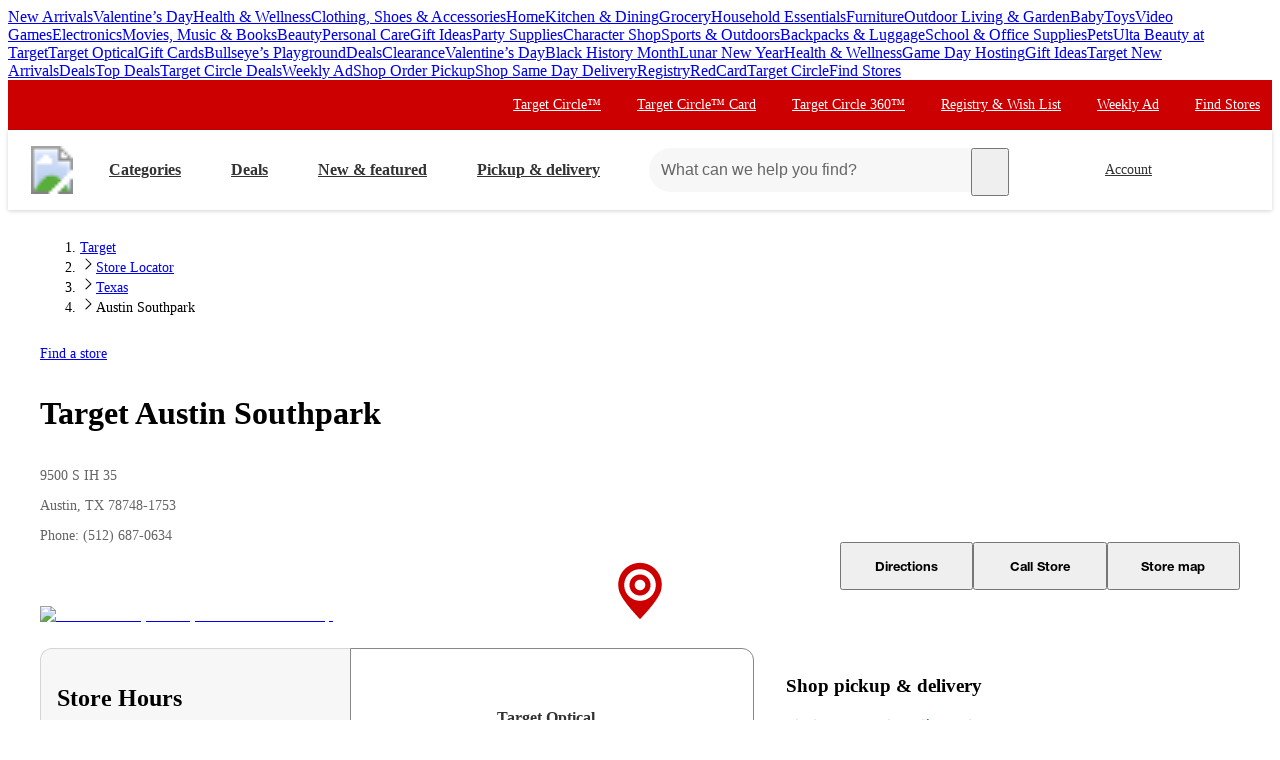

--- FILE ---
content_type: text/html; charset=utf-8
request_url: https://www.target.com/sl/Austin-Southpark-SuperTarget-Store/2288
body_size: 18494
content:
<!DOCTYPE html><html lang="en"><head><meta charSet="utf-8"/><meta name="viewport" content="width=device-width, initial-scale=1, minimum-scale=1, maximum-scale=2, interactive-widget=overlays-content"/><link rel="preload" as="image" imageSrcSet="https://api.target.com/geospatial_locations/v1/static_map?key=8df66ea1e1fc070a6ea99e942431c9cd67a80f02&amp;limit=1&amp;mapSize=1200%2C300&amp;dpi=Large&amp;zoomLevel=15&amp;place=9500%2BS%2BIH%2B35%2C%2BAustin%2C%2BTX%2B78748-1753&amp;type=canvasLight&amp;w=1200 1x, https://api.target.com/geospatial_locations/v1/static_map?key=8df66ea1e1fc070a6ea99e942431c9cd67a80f02&amp;limit=1&amp;mapSize=1200%2C300&amp;dpi=Large&amp;zoomLevel=15&amp;place=9500%2BS%2BIH%2B35%2C%2BAustin%2C%2BTX%2B78748-1753&amp;type=canvasLight&amp;w=3840 2x"/><link rel="preload" as="image" imageSrcSet="https://target.scene7.com/is/content/Target/GUEST_afb0dfaa-66b0-45c1-977d-a3c8eab68e28?wid=64 1x, https://target.scene7.com/is/content/Target/GUEST_afb0dfaa-66b0-45c1-977d-a3c8eab68e28?wid=128 2x"/><link rel="stylesheet" href="https://assets.targetimg1.com/webui/store-locator/_next/static/css/fb2e40a893111259.css" crossorigin="anonymous" data-precedence="next"/><link rel="stylesheet" href="https://assets.targetimg1.com/webui/store-locator/_next/static/css/6cf35f46787fd126.css" crossorigin="anonymous" data-precedence="next"/><link rel="stylesheet" href="https://assets.targetimg1.com/webui/store-locator/_next/static/css/b5f78833bec484a5.css" crossorigin="anonymous" data-precedence="next"/><link rel="stylesheet" href="https://assets.targetimg1.com/webui/store-locator/_next/static/css/19580f4e9f899228.css" crossorigin="anonymous" data-precedence="next"/><link rel="stylesheet" href="https://assets.targetimg1.com/webui/store-locator/_next/static/css/51ca6608eea66fad.css" crossorigin="anonymous" data-precedence="next"/><link rel="stylesheet" href="https://assets.targetimg1.com/webui/store-locator/_next/static/css/b172700ef5313029.css" crossorigin="anonymous" data-precedence="next"/><link rel="stylesheet" href="https://assets.targetimg1.com/webui/store-locator/_next/static/css/4f13af94a2b9b9fb.css" crossorigin="anonymous" data-precedence="next"/><link rel="stylesheet" href="https://assets.targetimg1.com/webui/store-locator/_next/static/css/55d9d3a9babdfd0c.css" crossorigin="anonymous" data-precedence="next"/><link rel="stylesheet" href="https://assets.targetimg1.com/webui/store-locator/_next/static/css/4032960840f07cbb.css" crossorigin="anonymous" data-precedence="next"/><link rel="stylesheet" href="https://assets.targetimg1.com/webui/store-locator/_next/static/css/230d8d0b9b7ff729.css" crossorigin="anonymous" data-precedence="next"/><link rel="stylesheet" href="https://assets.targetimg1.com/webui/store-locator/_next/static/css/8ed201ae7463a244.css" crossorigin="anonymous" data-precedence="next"/><link rel="stylesheet" href="https://assets.targetimg1.com/webui/store-locator/_next/static/css/bea164f51b1fbb01.css" crossorigin="anonymous" data-precedence="next"/><link rel="stylesheet" href="https://assets.targetimg1.com/webui/store-locator/_next/static/css/5b24d5f1c2e624b6.css" crossorigin="anonymous" data-precedence="next"/><link rel="stylesheet" href="https://assets.targetimg1.com/webui/store-locator/_next/static/css/f6d1a05d3c33ffc8.css" crossorigin="anonymous" data-precedence="next"/><link rel="stylesheet" href="https://assets.targetimg1.com/webui/store-locator/_next/static/css/f2e2e9bb8ac4630b.css" crossorigin="anonymous" data-precedence="next"/><link rel="stylesheet" href="https://assets.targetimg1.com/webui/store-locator/_next/static/css/2220b5f18d318f9a.css" crossorigin="anonymous" data-precedence="next"/><link rel="stylesheet" href="https://assets.targetimg1.com/webui/store-locator/_next/static/css/f3a7c4d1984d6c1f.css" crossorigin="anonymous" data-precedence="next"/><link rel="stylesheet" href="https://assets.targetimg1.com/webui/store-locator/_next/static/css/274dcf6350aa9222.css" crossorigin="anonymous" data-precedence="next"/><link rel="preload" as="script" fetchPriority="low" href="https://assets.targetimg1.com/webui/store-locator/_next/static/chunks/webpack-14b6e97ae3f4f2ff.js" crossorigin=""/><link rel="preload" href="https://client.px-cloud.net/PXGWPp4wUS/main.min.js" as="script"/><link rel="preload" href="https://assets.targetimg1.com/webui/scripts/blue-triangle/btt.20251212-01.js" as="script"/><title>Target Austin Southpark Store, Austin, TX</title><meta name="description" content="Shop Target Austin Southpark Store for furniture, electronics, clothing, groceries, home goods and more at prices you will love."/><meta name="keywords" content="Target Austin Southpark Store"/><meta name="robots" content="index, follow"/><meta name="config-sha" content="c661e81f01c77ef088bfea0cea9242ad30f02858"/><meta name="theme-color" content="#cc0000"/><meta name="msapplication-TileColor" content="#cc0000"/><link rel="canonical" href="https://www.target.com/sl/austin-southpark/2288"/><meta property="og:title" content="Target Austin Southpark Store, Austin, TX"/><meta property="og:description" content="Shop Target Austin Southpark Store for furniture, electronics, clothing, groceries, home goods and more at prices you will love."/><meta property="og:url" content="https://www.target.com/sl/austin-southpark/2288"/><meta property="og:image" content="https://assets.targetimg1.com/webui/store-locator/targetlogo-6.jpeg"/><meta property="og:type" content="website"/><meta name="twitter:card" content="summary_large_image"/><meta name="twitter:title" content="Target Austin Southpark Store, Austin, TX"/><meta name="twitter:description" content="Shop Target Austin Southpark Store for furniture, electronics, clothing, groceries, home goods and more at prices you will love."/><meta name="twitter:image" content="https://assets.targetimg1.com/webui/store-locator/targetlogo-6.jpeg"/><link rel="icon" href="https://assets.targetimg1.com/static/images/favicon.ico" type="image/png"/><link rel="icon" href="https://assets.targetimg1.com/static/images/favicon-16x16.png" type="image/png" sizes="16x16"/><link rel="icon" href="https://assets.targetimg1.com/static/images/favicon-32x32.png" type="image/png" sizes="32x32"/><link rel="icon" href="https://assets.targetimg1.com/static/images/favicon-96x96.png" type="image/png" sizes="96x96"/><link rel="apple-touch-icon" href="https://assets.targetimg1.com/static/images/apple-touch-icon-precomposed.png" type="image/png"/><link rel="apple-touch-icon" href="https://assets.targetimg1.com/static/images/apple-touch-icon-precomposed.png" sizes="192x192" type="image/png"/><style data-styled="" data-styled-version="6.1.19">.jRCAWs{color:#333;--duration:150ms;--ease:cubic-bezier(0.32,0.95,1,1);--transition-background:background-color var(--duration) var(--ease);width:44px;height:44px;display:flex;align-items:center;justify-content:center;position:relative;transition:var(--transition-background);border-radius:var(--border-radius-transition-to-rounded-x2);}/*!sc*/
.jRCAWs:hover{background:#f7f7f7;border-radius:var(--border-radius-transition-to-rounded-x2);}/*!sc*/
.jRCAWs:visited{color:#333;}/*!sc*/
@media (min-width:768px){.jRCAWs{width:inherit;padding:3px;border:1px dashed transparent;}.jRCAWs:focus{background:#fff;border:1px dashed #333;border-radius:var(--border-radius-transition-to-rounded-x2);outline:none;}.jRCAWs:hover .expander,.jRCAWs:focus .expander{right:8px;opacity:1;transform:translateY(0);}.jRCAWs:active::after{content:'';position:absolute;top:0;left:0;width:100%;height:100%;background-color:#000;border-radius:var(--border-radius-transition-to-rounded-x2);opacity:0.04;}}/*!sc*/
@media (prefers-reduced-motion:reduce){.jRCAWs .expander{transition:none;transition-delay:0;}}/*!sc*/
data-styled.g2[id="sc-feba81a0-1"]{content:"jRCAWs,"}/*!sc*/
.frPkTc{opacity:0;transition:transform var(--duration) var(--ease),opacity var(--duration) var(--ease);transform:rotate(0deg) translateY(-3px);top:16px;position:absolute;right:8px;width:12px;height:12px;}/*!sc*/
data-styled.g3[id="sc-feba81a0-2"]{content:"frPkTc,"}/*!sc*/
.gKiZvT.gKiZvT{flex:0 0 auto;font-size:16px;font-weight:bold;}/*!sc*/
@media (min-width:1241px){.gKiZvT.gKiZvT{margin-left:8px!important;padding:0 24px 0 16px;height:44px;}}/*!sc*/
data-styled.g4[id="sc-feba81a0-3"]{content:"gKiZvT,"}/*!sc*/
@media (max-width:1240px){.eJBwzr{display:none;}}/*!sc*/
data-styled.g5[id="sc-feba81a0-4"]{content:"eJBwzr,"}/*!sc*/
.ckRIrp{margin-left:auto;margin-right:8px;height:44px;}/*!sc*/
@media (min-width:768px){.ckRIrp{display:none;}}/*!sc*/
data-styled.g8[id="sc-f6835537-0"]{content:"ckRIrp,"}/*!sc*/
.fIjyUY{margin-left:auto;margin-right:8px;height:44px;width:44px;display:none;}/*!sc*/
@media (min-width:768px){.fIjyUY{padding:0 24px 0 0;width:auto;min-width:125px;margin-right:16px;display:inherit;}.fIjyUY:hover .expander,.fIjyUY:focus .expander{opacity:1;transform:translateY(0);}.fIjyUY .expander{opacity:0;transition:transform var(--duration) var(--ease),opacity var(--duration) var(--ease);transform:rotate(0deg) translateY(-3px);top:16px;right:8px;position:absolute;width:12px;height:12px;}@media (prefers-reduced-motion:reduce){.fIjyUY .expander{transition:none;transition-delay:0;}}}/*!sc*/
data-styled.g9[id="sc-f6835537-1"]{content:"fIjyUY,"}/*!sc*/
.jLgnrZ{width:44px;height:44px;padding:10px;display:flex;justify-content:center;align-items:center;position:relative;}/*!sc*/
@media (min-width:768px){.jLgnrZ{display:flex;align-items:center;color:#333;}.jLgnrZ img{width:24px;height:24px;margin-left:0;}}/*!sc*/
data-styled.g10[id="sc-f6835537-2"]{content:"jLgnrZ,"}/*!sc*/
.eBOWlK{font-size:14px;max-width:164px;text-overflow:ellipsis;overflow:hidden;display:-webkit-box;-webkit-line-clamp:2;box-orient:vertical;-webkit-box-orient:vertical;}/*!sc*/
data-styled.g11[id="sc-f6835537-3"]{content:"eBOWlK,"}/*!sc*/
.cVGdSS{flex:0 0 44px;height:44px;}/*!sc*/
.mobile-header-test .cVGdSS{background-color:transparent;-webkit-tap-highlight-color:transparent;}/*!sc*/
.mobile-header-test .cVGdSS:hover,.mobile-header-test .cVGdSS:active,.mobile-header-test .cVGdSS:focus,.mobile-header-test .cVGdSS:focus-visible{background-color:transparent;}/*!sc*/
data-styled.g21[id="sc-3d85a90e-0"]{content:"cVGdSS,"}/*!sc*/
.CVFIn{width:24px;height:24px;}/*!sc*/
data-styled.g22[id="sc-3d85a90e-1"]{content:"CVFIn,"}/*!sc*/
.jTQkDi{min-width:92px;}/*!sc*/
data-styled.g43[id="sc-82bb89af-9"]{content:"jTQkDi,"}/*!sc*/
.eHKHcr{display:none;border-radius:50%;}/*!sc*/
.eHKHcr:focus{outline-offset:2px;}/*!sc*/
@media (min-width:768px){.eHKHcr{flex:0 0 auto;display:inline-flex;align-items:center;}@media (min-width: 768px) and (max-width: 1240px){.eHKHcr{margin-right:24px;}}@media (min-width: 1241px){.eHKHcr{margin-right:8px;}}}/*!sc*/
data-styled.g46[id="sc-5fb7fc2-0"]{content:"eHKHcr,"}/*!sc*/
.giTKdO{flex:0 0 auto;display:inline-flex;align-items:center;order:1;position:absolute;top:50%;left:50%;transform:translate(-50%,-50%);border-radius:50%;}/*!sc*/
.giTKdO:focus{outline-offset:2px;}/*!sc*/
@media (min-width:768px){.giTKdO{display:none;}}/*!sc*/
data-styled.g49[id="sc-bb5c7ee8-0"]{content:"giTKdO,"}/*!sc*/
.cJwZUW{margin:16px 20px;outline:0;color:#333;text-decoration:underline;font-size:14px;}/*!sc*/
.cJwZUW:active,.cJwZUW:focus{margin:16px 20px!important;outline:0;color:#333;text-decoration:underline;}/*!sc*/
data-styled.g78[id="sc-f4ed91b1-0"]{content:"cJwZUW,"}/*!sc*/
</style></head><body id="root" spellCheck="false"><div hidden=""><!--$--><!--/$--></div><div data-test="skipLinks" id="skipLinks"><a class="sc-f4ed91b1-0 cJwZUW h-sr-only h-sr-only-focusable" data-command="content" href="#content">skip to main content</a><a class="sc-f4ed91b1-0 cJwZUW h-sr-only h-sr-only-focusable" data-command="footer" href="#footerHeader">skip to footer</a></div><div><a data-test="category-links" href="/c/what-s-new/-/N-o9rnh?lnk=C_TargetNewArrivals_WEB-438116_0">New Arrivals</a><a data-test="category-links" href="/c/valentine-s-day/-/N-5xt1e">Valentine’s Day</a><a data-test="category-links" href="/c/health-wellbeing/-/N-sw90d">Health &amp; Wellness</a><a data-test="category-links" href="/c/clothing-shoes-accessories/-/N-rdihz">Clothing, Shoes &amp; Accessories</a><a data-test="category-links" href="/c/home/-/N-5xtvd">Home</a><a data-test="category-links" href="/c/kitchen-dining/-/N-hz89j">Kitchen &amp; Dining</a><a data-test="category-links" href="/c/grocery/-/N-5xt1a">Grocery</a><a data-test="category-links" href="/c/household-essentials/-/N-5xsz1">Household Essentials</a><a data-test="category-links" href="/c/furniture/-/N-5xtnr">Furniture</a><a data-test="category-links" href="/c/outdoor-living-garden/-/N-5xtq9">Outdoor Living &amp; Garden</a><a data-test="category-links" href="/c/baby/-/N-5xtly">Baby</a><a data-test="category-links" href="/c/toys/-/N-5xtb0">Toys</a><a data-test="category-links" href="/c/video-games/-/N-5xtg5">Video Games</a><a data-test="category-links" href="/c/electronics/-/N-5xtg6">Electronics</a><a data-test="category-links" href="/c/movies-music-books/-/N-5xsxe">Movies, Music &amp; Books</a><a data-test="category-links" href="/c/beauty/-/N-55r1x">Beauty</a><a data-test="category-links" href="/c/personal-care/-/N-5xtzq">Personal Care</a><a data-test="category-links" href="/c/gift-ideas/-/N-96d2i">Gift Ideas</a><a data-test="category-links" href="/c/party-supplies/-/N-5xt3c">Party Supplies</a><a data-test="category-links" href="/c/character-shop/-/N-5oux8">Character Shop</a><a data-test="category-links" href="/c/sports-outdoors/-/N-5xt85">Sports &amp; Outdoors</a><a data-test="category-links" href="/c/luggage/-/N-5xtz1?lnk=C_Luggage_WEB-438116_21">Backpacks &amp; Luggage</a><a data-test="category-links" href="/c/school-office-supplies/-/N-5xsxr">School &amp; Office Supplies</a><a data-test="category-links" href="/c/pets/-/N-5xt44">Pets</a><a data-test="category-links" href="/c/ulta-beauty-at-target/-/N-ueo8r">Ulta Beauty at Target</a><a data-test="category-links" href="/c/target-optical/-/N-4y8o9">Target Optical</a><a data-test="category-links" href="/c/gift-cards/-/N-5xsxu">Gift Cards</a><a data-test="category-links" href="/c/bullseye-s-playground/-/N-tr36l">Bullseye’s Playground</a><a data-test="category-links" href="/c/top-deals/-/N-4xw74">Deals</a><a data-test="category-links" href="/c/clearance/-/N-5q0ga">Clearance</a><a data-test="trending-links" href="/c/valentine-s-day/-/N-5xt1e">Valentine’s Day</a><a data-test="trending-links" href="/c/celebrate-black-history-month/-/N-bw2fb?lnk=C_CelebrateBlackHistoryMonth_WEB-438966_1">Black History Month</a><a data-test="trending-links" href="/c/lunar-new-year/-/N-kw56b?lnk=C_LunarNewYear_WEB-438966_2">Lunar New Year</a><a data-test="trending-links" href="/c/health-wellbeing/-/N-sw90d">Health &amp; Wellness</a><a data-test="trending-links" href="/c/game-day-hosting/-/N-kfcf2">Game Day Hosting</a><a data-test="trending-links" href="/c/gift-ideas/-/N-96d2i?lnk=C_GiftIdeas_WEB-438966_5">Gift Ideas</a><a data-test="trending-links" href="/c/what-s-new/-/N-o9rnh">Target New Arrivals</a><a data-test="trending-links" href="/c/top-deals/-/N-4xw74?lnk=C_TopDeals_WEB-438966_7_GNavTopDeals">Deals</a><a data-test="nav-links" href="/c/top-deals/-/N-4xw74">Top Deals</a><a data-test="nav-links" href="/circle/deals">Target Circle Deals</a><a data-test="nav-links" href="https://www.target.com/weekly-ad">Weekly Ad</a><a data-test="nav-links" href="/c/order-pickup/-/N-ng0a0">Shop Order Pickup</a><a data-test="nav-links" href="/c/same-day-delivery/-/N-bswkz">Shop Same Day Delivery</a><a data-test="nav-links" href="/gift-registry">Registry</a><a data-test="nav-links" href="/redcard">RedCard</a><a data-test="nav-links" href="/circle">Target Circle</a><a data-test="nav-links" href="/store-locator/find-stores">Find Stores</a></div><div class="styles_utilityWrapper__JRdrv "><div class="l-container-fixed styles_utilityHeaderContainer__k6A7s"><div class="styles_flexColumnLeft__myhIR"><div class="sc-82bb89af-9 jTQkDi"></div></div><div class="styles_flexColumnRight___w0nC"><div class="styles_utilityNavWrapper__GmBck"><div class="styles_utilityHeaderLinksContainer__MGjPx"><a class="styles_utilityLink__Bh2js" data-ff-lnk-nav-click-text="Target Circle" data-test="@web/GlobalHeader/UtilityHeader/TargetCircle" id="utilityNav-circle" href="/circle">Target Circle™</a><a class="styles_utilityLink__Bh2js" data-ff-lnk-nav-click-text="Target Circle Card" data-test="@web/GlobalHeader/UtilityHeader/TargetCircleCard" id="utilityNav-circleCardLI" href="/circlecard">Target Circle™ Card</a><a class="styles_utilityLink__Bh2js" data-ff-lnk-nav-click-text="Target Circle 360" data-test="@web/GlobalHeader/UtilityHeader/TargetCircle360" id="utilityNav-circle360" href="/l/target-circle-360/-/N-2rguk">Target Circle 360™</a><a class="styles_utilityLink__Bh2js" data-ff-lnk-nav-click-text="Registry" data-test="@web/GlobalHeader/UtilityHeader/Registry" id="utilityNav-registries" href="/gift-registry">Registry &amp; Wish List</a><a class="styles_utilityLink__Bh2js" data-ff-lnk-nav-click-text="Weekly Ad" data-test="@web/GlobalHeader/UtilityHeader/WeeklyAd" id="utilityNav-weeklyAd" href="/weekly-ad">Weekly Ad</a><a class="styles_utilityLink__Bh2js" data-ff-lnk-nav-click-text="Find Stores" data-test="@web/GlobalHeader/UtilityHeader/FindStores" id="utilityNav-findStores" href="/store-locator/find-stores">Find Stores</a></div></div></div></div></div><div class="styles_primaryWrapper__gR2Rd" id="@web/component-header"><div class="styles_primaryHeader__GEZwX"><div class="styles_styledRef__PWS89" data-test="@web/HeaderPrimaryNav" id="headerPrimary"><a href="/" aria-label="Target home" class="styles_ndsLink__GUaai styles_onLight__QKcK7 sc-5fb7fc2-0 eHKHcr"><svg viewBox="0 0 32 32" width="48px"><image height="100%" href="/icons/light/BullseyeRed.svg#BullseyeRed" width="100%" xlink:href="/icons/light/BullseyeRed.svg#BullseyeRed"></image></svg></a><div class="styles_burgerMenuContainer__r2C0j"><a href="/c/shop-all-categories/-/N-5xsxf" aria-expanded="false" aria-label="Main menu" data-test="@web/Header/MainMenuMobileLink" class="styles_ndsLink__GUaai styles_onLight__QKcK7 sc-feba81a0-1 sc-feba81a0-3 jRCAWs gKiZvT"><svg viewBox="0 0 24 24" color="" width="24"><use href="/icons/Menu.svg#Menu" xlink:href="/icons/Menu.svg#Menu"></use></svg></a></div><div class="sc-feba81a0-4 eJBwzr"><a href="/c/shop-all-categories/-/N-5xsxf" aria-expanded="false" aria-label="Categories" data-test="@web/Header/MainMenuLink" class="styles_ndsLink__GUaai styles_onLight__QKcK7 styles_neverDecorate__heNCW sc-feba81a0-1 sc-feba81a0-3 jRCAWs gKiZvT h-margin-l-wide">Categories<svg viewBox="0 0 24 24" class="sc-feba81a0-2 frPkTc expander" width="12"><use href="/icons/ArrowDown.svg#ArrowDown" xlink:href="/icons/ArrowDown.svg#ArrowDown"></use></svg></a></div><a href="/" aria-label="Target home" class="styles_ndsLink__GUaai styles_onLight__QKcK7 sc-bb5c7ee8-0 giTKdO"><svg viewBox="0 0 32 32" width="40px"><image height="100%" href="/icons/light/BullseyeRed.svg#BullseyeRed" width="100%" xlink:href="/icons/light/BullseyeRed.svg#BullseyeRed"></image></svg></a><div class="sc-feba81a0-4 eJBwzr"><a href="/c/top-deals/-/N-4xw74" aria-expanded="false" aria-label="Deals" data-test="@web/Header/MainMenuLink" class="styles_ndsLink__GUaai styles_onLight__QKcK7 styles_neverDecorate__heNCW sc-feba81a0-1 sc-feba81a0-3 jRCAWs gKiZvT">Deals<svg viewBox="0 0 24 24" class="sc-feba81a0-2 frPkTc expander" width="12"><use href="/icons/ArrowDown.svg#ArrowDown" xlink:href="/icons/ArrowDown.svg#ArrowDown"></use></svg></a></div><div class="sc-feba81a0-4 eJBwzr"><a href="/c/target-new-arrivals/-/N-o9rnh" aria-expanded="false" aria-label="New &amp; featured" data-test="@web/Header/MainMenuLink" class="styles_ndsLink__GUaai styles_onLight__QKcK7 styles_neverDecorate__heNCW sc-feba81a0-1 sc-feba81a0-3 jRCAWs gKiZvT h-hidden-md-down">New &amp; featured<svg viewBox="0 0 24 24" class="sc-feba81a0-2 frPkTc expander" width="12"><use href="/icons/ArrowDown.svg#ArrowDown" xlink:href="/icons/ArrowDown.svg#ArrowDown"></use></svg></a></div><div class="sc-feba81a0-4 eJBwzr"><a href="/c/order-pickup/-/N-ng0a0" aria-expanded="false" aria-label="pickup and delivery" data-test="@web/PICKUP_AND_DELIVERY_PRIMARY_HEADER_LINK" class="styles_ndsLink__GUaai styles_onLight__QKcK7 styles_neverDecorate__heNCW sc-feba81a0-1 sc-feba81a0-3 jRCAWs gKiZvT h-hidden-md-down">Pickup &amp; delivery<svg viewBox="0 0 24 24" class="sc-feba81a0-2 frPkTc expander" width="12"><use href="/icons/ArrowDown.svg#ArrowDown" xlink:href="/icons/ArrowDown.svg#ArrowDown"></use></svg></a></div><div class="styles_searchWrapper__35ZXZ"><form class="styles_searchForm__MIBJO" action="/s" method="get"><input aria-label="What can we help you find? suggestions appear below" autoCapitalize="off" autoComplete="off" autoCorrect="off" class="styles_searchInput__W2xFo" data-test="@web/Search/SearchInput" id="search" placeholder="What can we help you find?" type="search" name="searchTerm" value=""/><div class="styles_inputWrapper__uXZ0D styles_ndsTextField__a4OdP"><input autoCapitalize="none" autoComplete="on" autoCorrect="off" id="" type="hidden" placeholder=" " name="prehydrateSearch" value="true"/><label class="styles_ndsLabel__l_gym styles_animated__PkmjO" for=""><span class="styles_ndsScreenReaderOnly__JErIH styles_notFocusable__MXmh8" aria-atomic="true" aria-live="assertive"></span></label></div><!--$!--><template data-dgst="BAILOUT_TO_CLIENT_SIDE_RENDERING"></template><!--/$--><button aria-label="search" class="styles_searchButton__Mkp1S" data-test="@web/Search/SearchButton" tabindex="0" type="submit">search</button></form></div><a href="/account" aria-expanded="false" aria-label="Account" data-test="@web/AccountLinkMobile" class="styles_ndsLink__GUaai styles_onLight__QKcK7 styles_neverDecorate__heNCW sc-feba81a0-1 sc-f6835537-0 jRCAWs ckRIrp"><div class="sc-f6835537-2 jLgnrZ"><svg viewBox="0 0 24 24" color="#333" width="24"><use href="/icons/Account.svg#Account" xlink:href="/icons/Account.svg#Account"></use></svg></div></a><a href="/account" aria-expanded="false" aria-label="Account, sign in" data-test="@web/AccountLink" id="account-sign-in" tabindex="0" class="styles_ndsLink__GUaai styles_onLight__QKcK7 styles_neverDecorate__heNCW sc-feba81a0-1 sc-f6835537-1 jRCAWs fIjyUY"><div class="sc-f6835537-2 jLgnrZ"><svg viewBox="0 0 24 24" color="#333" width="24"><use href="/icons/Account.svg#Account" xlink:href="/icons/Account.svg#Account"></use></svg></div><span class="sc-f6835537-3 eBOWlK h-margin-r-x3">Account</span><svg viewBox="0 0 24 24" class="expander" width="12"><use href="/icons/ArrowDown.svg#ArrowDown" xlink:href="/icons/ArrowDown.svg#ArrowDown"></use></svg></a><a href="/cart" aria-label="cart 0 items" data-test="@web/CartLink" tabindex="0" class="styles_ndsLink__GUaai styles_onLight__QKcK7 sc-feba81a0-1 sc-3d85a90e-0 jRCAWs cVGdSS"><div data-test="@web/CartIcon" class="sc-3d85a90e-1 CVFIn"><svg viewBox="0 0 24 24" color="#333" width="24"><use href="/icons/Cart.svg#Cart" xlink:href="/icons/Cart.svg#Cart"></use></svg></div></a></div><div><div class="styles_mobileSearchContainer__aYh20"><div class="styles_mobileSearchWrapper__i3sf5"><button aria-label="What can we help you find?" style="width:100%;border-radius:var(--border-radius-transition-to-rounded-x2)" type="button"><form class="styles_searchForm__MIBJO styles_singleIcon__lf51J" action="/s" method="GET"><input class="styles_searchInput__W2xFo" data-test="@web/SearchInputMobile" id="searchMobile" placeholder="What can we help you find?" tabindex="-1" type="text" name="searchTerm" value=""/><div class="styles_inputWrapper__uXZ0D styles_ndsTextField__a4OdP"><input autoCapitalize="none" autoComplete="on" autoCorrect="off" id="" type="hidden" placeholder=" " name="prehydrateSearch" value="true"/><label class="styles_ndsLabel__l_gym styles_animated__PkmjO" for=""><span class="styles_ndsScreenReaderOnly__JErIH styles_notFocusable__MXmh8" aria-atomic="true" aria-live="assertive"></span></label></div></form></button></div></div></div></div></div><script data-test="@store-locator/StoreDetails/JsonLD" id="@store-locator/StoreDetails/JsonLD" type="application/ld+json">{"@context":"http://schema.org","@id":"https://www.target.com/sl/austin-southpark-supertarget-store/2288","@type":"DepartmentStore","name":"Target Store - Austin Southpark","address":{"@type":"PostalAddress","streetAddress":"9500 S IH 35","addressLocality":"Austin","addressRegion":"TX","postalCode":"78748-1753","addressCountry":"United States of America"},"image":"https://assets.targetimg1.com/webui/store-locator/targetlogo-6.jpeg","geo":{"@type":"GeoCoordinates","latitude":30.162592,"longitude":-97.793568},"telephone":"+15126870634","openingHoursSpecification":[{"@type":"OpeningHoursSpecification","dayOfWeek":"Tuesday","opens":"07:00:00","closes":"23:00:00"},{"@type":"OpeningHoursSpecification","dayOfWeek":"Wednesday","opens":"07:00:00","closes":"23:00:00"},{"@type":"OpeningHoursSpecification","dayOfWeek":"Thursday","opens":"07:00:00","closes":"23:00:00"},{"@type":"OpeningHoursSpecification","dayOfWeek":"Friday","opens":"07:00:00","closes":"23:59:59"},{"@type":"OpeningHoursSpecification","dayOfWeek":"Saturday","opens":"07:00:00","closes":"23:59:59"},{"@type":"OpeningHoursSpecification","dayOfWeek":"Sunday","opens":"07:00:00","closes":"23:00:00"},{"@type":"OpeningHoursSpecification","dayOfWeek":"Monday","opens":"07:00:00","closes":"23:00:00"}],"department":[{"@type":"Optician","name":"Target Optical","image":"https://assets.targetimg1.com/webui/store-locator/targetlogo-6.jpeg","telephone":"512-291-9642","address":{"@type":"PostalAddress","streetAddress":"9500 S IH 35","addressLocality":"Austin","addressRegion":"TX","postalCode":"78748-1753","addressCountry":"United States of America"},"openingHoursSpecification":[{"@type":"OpeningHoursSpecification","dayOfWeek":"Tuesday","opens":"09:00:00","closes":"19:00:00"},{"@type":"OpeningHoursSpecification","dayOfWeek":"Wednesday","opens":"09:00:00","closes":"19:00:00"},{"@type":"OpeningHoursSpecification","dayOfWeek":"Thursday","opens":"09:00:00","closes":"19:00:00"},{"@type":"OpeningHoursSpecification","dayOfWeek":"Friday","opens":"09:00:00","closes":"19:00:00"},{"@type":"OpeningHoursSpecification","dayOfWeek":"Saturday","opens":"09:00:00","closes":"18:00:00"},{"@type":"OpeningHoursSpecification","dayOfWeek":"Sunday"},{"@type":"OpeningHoursSpecification","dayOfWeek":"Monday","opens":"09:00:00","closes":"19:00:00"}]},{"@type":"ComputerStore","name":"Apple Experience","image":"https://assets.targetimg1.com/webui/store-locator/targetlogo-6.jpeg","telephone":"+15126870634","address":{"@type":"PostalAddress","streetAddress":"9500 S IH 35","addressLocality":"Austin","addressRegion":"TX","postalCode":"78748-1753","addressCountry":"United States of America"}},{"@type":"MobilePhoneStore","name":"Target Cell Phone Activation Counter","image":"https://assets.targetimg1.com/webui/store-locator/targetlogo-6.jpeg","telephone":"512-687-0634","address":{"@type":"PostalAddress","streetAddress":"9500 S IH 35","addressLocality":"Austin","addressRegion":"TX","postalCode":"78748-1753","addressCountry":"United States of America"},"openingHoursSpecification":[{"@type":"OpeningHoursSpecification","dayOfWeek":"Tuesday"},{"@type":"OpeningHoursSpecification","dayOfWeek":"Wednesday"},{"@type":"OpeningHoursSpecification","dayOfWeek":"Thursday","opens":"11:00:00","closes":"19:00:00"},{"@type":"OpeningHoursSpecification","dayOfWeek":"Friday","opens":"11:00:00","closes":"19:00:00"},{"@type":"OpeningHoursSpecification","dayOfWeek":"Saturday","opens":"11:00:00","closes":"19:00:00"},{"@type":"OpeningHoursSpecification","dayOfWeek":"Sunday","opens":"11:00:00","closes":"19:00:00"},{"@type":"OpeningHoursSpecification","dayOfWeek":"Monday","opens":"11:00:00","closes":"19:00:00"}]},{"@type":"Pharmacy","name":"CVS Pharmacy","image":"https://assets.targetimg1.com/webui/store-locator/targetlogo-6.jpeg","telephone":"512-687-0635","address":{"@type":"PostalAddress","streetAddress":"9500 S IH 35","addressLocality":"Austin","addressRegion":"TX","postalCode":"78748-1753","addressCountry":"United States of America"},"openingHoursSpecification":[{"@type":"OpeningHoursSpecification","dayOfWeek":"Tuesday","opens":"14:00:00","closes":"19:00:00"},{"@type":"OpeningHoursSpecification","dayOfWeek":"Wednesday","opens":"14:00:00","closes":"19:00:00"},{"@type":"OpeningHoursSpecification","dayOfWeek":"Thursday","opens":"14:00:00","closes":"19:00:00"},{"@type":"OpeningHoursSpecification","dayOfWeek":"Friday","opens":"14:00:00","closes":"19:00:00"},{"@type":"OpeningHoursSpecification","dayOfWeek":"Saturday","opens":"14:00:00","closes":"17:00:00"},{"@type":"OpeningHoursSpecification","dayOfWeek":"Sunday","opens":"14:00:00","closes":"17:00:00"},{"@type":"OpeningHoursSpecification","dayOfWeek":"Monday","opens":"14:00:00","closes":"19:00:00"}]},{"@type":"LiquorStore","name":"Target Liquor Store","image":"https://assets.targetimg1.com/webui/store-locator/targetlogo-6.jpeg","telephone":"+15126870634","address":{"@type":"PostalAddress","streetAddress":"9500 S IH 35","addressLocality":"Austin","addressRegion":"TX","postalCode":"78748-1753","addressCountry":"United States of America"},"openingHoursSpecification":[{"@type":"OpeningHoursSpecification","dayOfWeek":"Tuesday","opens":"07:00:00","closes":"23:00:00"},{"@type":"OpeningHoursSpecification","dayOfWeek":"Wednesday","opens":"07:00:00","closes":"23:00:00"},{"@type":"OpeningHoursSpecification","dayOfWeek":"Thursday","opens":"07:00:00","closes":"23:00:00"},{"@type":"OpeningHoursSpecification","dayOfWeek":"Friday","opens":"07:00:00","closes":"23:59:59"},{"@type":"OpeningHoursSpecification","dayOfWeek":"Saturday","opens":"07:00:00","closes":"23:59:59"},{"@type":"OpeningHoursSpecification","dayOfWeek":"Sunday","opens":"10:00:00","closes":"23:00:00"},{"@type":"OpeningHoursSpecification","dayOfWeek":"Monday","opens":"07:00:00","closes":"23:00:00"}]},{"@type":"CafeOrCoffeeShop","name":"Starbucks","image":"https://assets.targetimg1.com/webui/store-locator/targetlogo-6.jpeg","telephone":"+15126870634","address":{"@type":"PostalAddress","streetAddress":"9500 S IH 35","addressLocality":"Austin","addressRegion":"TX","postalCode":"78748-1753","addressCountry":"United States of America"},"openingHoursSpecification":[{"@type":"OpeningHoursSpecification","dayOfWeek":"Tuesday","opens":"07:00:00","closes":"20:00:00"},{"@type":"OpeningHoursSpecification","dayOfWeek":"Wednesday","opens":"07:00:00","closes":"20:00:00"},{"@type":"OpeningHoursSpecification","dayOfWeek":"Thursday","opens":"07:00:00","closes":"20:00:00"},{"@type":"OpeningHoursSpecification","dayOfWeek":"Friday","opens":"07:00:00","closes":"20:00:00"},{"@type":"OpeningHoursSpecification","dayOfWeek":"Saturday","opens":"07:00:00","closes":"20:00:00"},{"@type":"OpeningHoursSpecification","dayOfWeek":"Sunday","opens":"07:00:00","closes":"20:00:00"},{"@type":"OpeningHoursSpecification","dayOfWeek":"Monday","opens":"07:00:00","closes":"20:00:00"}]}]}</script><div class="view-redesign_wrapper__TyozY"><div class="view-redesign_breadcrumb__1x0rx"><nav aria-label="Breadcrumbs" class="styles_ndsBreadcrumb__H6vq3 styles_breadcrumb__pXERt" data-test="breadcrumb-navigation"><ol><li class="styles_listItem__0Z2xE"><a href="/" data-test="breadcrumb-target" class="styles_ndsLink__GUaai styles_onLight__QKcK7 styles_breadcrumbItemLink__gzIZP">Target</a></li><li class="styles_listItem__0Z2xE"><svg viewBox="0 0 24 24" aria-hidden="true" width="16"><use href="/icons-illustrations/v2/chevron-right.svg#chevron-right" xlink:href="/icons-illustrations/v2/chevron-right.svg#chevron-right"></use></svg><a href="/store-locator/find-stores" data-test="breadcrumb-store-locator" class="styles_ndsLink__GUaai styles_onLight__QKcK7 styles_breadcrumbItemLink__gzIZP">Store Locator</a></li><li class="styles_listItem__0Z2xE"><svg viewBox="0 0 24 24" aria-hidden="true" width="16"><use href="/icons-illustrations/v2/chevron-right.svg#chevron-right" xlink:href="/icons-illustrations/v2/chevron-right.svg#chevron-right"></use></svg><a href="/store-locator/store-directory/texas" data-test="breadcrumb-state" class="styles_ndsLink__GUaai styles_onLight__QKcK7 styles_breadcrumbItemLink__gzIZP">Texas</a></li><li class="styles_listItem__0Z2xE"><svg viewBox="0 0 24 24" aria-hidden="true" width="16"><use href="/icons-illustrations/v2/chevron-right.svg#chevron-right" xlink:href="/icons-illustrations/v2/chevron-right.svg#chevron-right"></use></svg><span aria-current="page" class="styles_lastItem__ZlfLW" data-test="breadcrumb-store-name">Austin Southpark</span></li></ol></nav></div><div class="view-redesign_info__TzqSU"><div class="styles_container__FYCI_" data-test="@store-locator/StoreInfo"><a href="/store-locator/find-stores" data-test="@store-locator/StoreInfo/Link" class="styles_ndsLink__GUaai styles_onLight__QKcK7 styles_link__Nltd4">Find a store</a><div class="styles_headingContainer__kgUCr"><h1 class="styles_ndsHeading__phw6r styles_fontSize1__OL7f3 styles_x2Margin__ZKMpf">Target <!-- -->Austin Southpark</h1></div><div class="styles_info__93hSK"><p>9500 S IH 35</p><p>Austin, TX 78748-1753</p><p>Phone: (512) 687-0634</p></div><div class="styles_ndsPlaceholder__XOx9j styles_linearGradientAnimated__hhxtb styles_placeholder__eOWcy"></div></div></div><div class="view-redesign_actions__LrrKK"><div class="styles_container__qCyYQ" data-test="@store-locator/StoreDetailsPage/QuickActions"><button class="styles_ndsBaseButton__4Gp2_ styles_md__Lvk4a styles_ndsChip__lwwR_ styles_ndsChipLabel__XVEau styles_chip__3qf0W" type="button" aria-label="Directions"><span aria-hidden="true" class="styles_leading__o2qH0"><svg viewBox="0 0 24 24"><image height="100%" href="/icons-illustrations/v2/light/location-pin-sm.svg" width="100%" xlink:href="/icons-illustrations/v2/light/location-pin-sm.svg"></image></svg></span><span>Directions</span></button><button class="styles_ndsBaseButton__4Gp2_ styles_md__Lvk4a styles_ndsChip__lwwR_ styles_ndsChipLabel__XVEau styles_chip__3qf0W" type="button" aria-label="Call Store"><span aria-hidden="true" class="styles_leading__o2qH0"><svg viewBox="0 0 24 24"><image height="100%" href="/icons-illustrations/v2/light/phone-sm.svg" width="100%" xlink:href="/icons-illustrations/v2/light/phone-sm.svg"></image></svg></span><span>Call Store</span></button><button class="styles_ndsBaseButton__4Gp2_ styles_md__Lvk4a styles_ndsChip__lwwR_ styles_ndsChipLabel__XVEau styles_chip__3qf0W" type="button" aria-label="Store map"><span aria-hidden="true" class="styles_leading__o2qH0"><svg viewBox="0 0 24 24"><image height="100%" href="/icons-illustrations/v2/light/storemode-sm.svg" width="100%" xlink:href="/icons-illustrations/v2/light/storemode-sm.svg"></image></svg></span><span>Store map</span></button></div></div><div class="view-redesign_map__Odeo3"><div class="styles_mapWrapper__9F9Od"><a href="https://www.bing.com/maps?ss=Target%2C+9500+S+IH+35%2C+Austin%2C+TX+78748-1753" target="_blank" aria-label="View map of Austin Southpark - opens in a new tab" data-test="@web/StaticMap/Link" class="styles_ndsLink__GUaai styles_onLight__QKcK7 styles_mapLink__lRA0e"><img alt="9500 S IH 35, Austin, TX 78748-1753 map" data-test="@web/StaticMap/Map" width="1200" height="300" decoding="async" data-nimg="1" class="styles_map__PH0MB" style="color:transparent;object-fit:cover" srcSet="https://api.target.com/geospatial_locations/v1/static_map?key=8df66ea1e1fc070a6ea99e942431c9cd67a80f02&amp;limit=1&amp;mapSize=1200%2C300&amp;dpi=Large&amp;zoomLevel=15&amp;place=9500%2BS%2BIH%2B35%2C%2BAustin%2C%2BTX%2B78748-1753&amp;type=canvasLight&amp;w=1200 1x, https://api.target.com/geospatial_locations/v1/static_map?key=8df66ea1e1fc070a6ea99e942431c9cd67a80f02&amp;limit=1&amp;mapSize=1200%2C300&amp;dpi=Large&amp;zoomLevel=15&amp;place=9500%2BS%2BIH%2B35%2C%2BAustin%2C%2BTX%2B78748-1753&amp;type=canvasLight&amp;w=3840 2x" src="https://api.target.com/geospatial_locations/v1/static_map?key=8df66ea1e1fc070a6ea99e942431c9cd67a80f02&amp;limit=1&amp;mapSize=1200%2C300&amp;dpi=Large&amp;zoomLevel=15&amp;place=9500%2BS%2BIH%2B35%2C%2BAustin%2C%2BTX%2B78748-1753&amp;type=canvasLight&amp;w=3840"/><img alt="Map pin" width="64" height="64" decoding="async" data-nimg="1" class="styles_mapPin__4Lnz2" style="color:transparent" srcSet="https://target.scene7.com/is/content/Target/GUEST_afb0dfaa-66b0-45c1-977d-a3c8eab68e28?wid=64 1x, https://target.scene7.com/is/content/Target/GUEST_afb0dfaa-66b0-45c1-977d-a3c8eab68e28?wid=128 2x" src="https://target.scene7.com/is/content/Target/GUEST_afb0dfaa-66b0-45c1-977d-a3c8eab68e28?wid=128"/></a></div></div><div class="view-redesign_hours__AWe8g"><div class="styles_wrapper__upayj styles_storeHoursBlock__ppxFz" data-test="@store-locator/StoreDetailsPage/StoreHours/DesktopView"><div aria-label="Store Hours, vertical tabs" class="styles_tabList__bRBDC styles_storeHoursTabs__N_9Lp" role="tablist" tabindex="0"><div class="styles_ndsCell__36LVF"><div class="styles_cellContent__tjccx"><h2 class="styles_ndsHeading__phw6r styles_fontSize2__rqnzp styles_x2Margin__ZKMpf">Store Hours</h2></div></div><button class="styles_ndsBaseButton__4Gp2_ styles_md__Lvk4a styles_button__Vjs35 styles_buttonMd__eD03b styles_buttonActive__wK0C6" type="button" aria-selected="true" role="tab" aria-controls="panel-Tuesday" data-test="tabTuesday" id="tab-Tuesday"><div class="styles_storeHoursTitle__ZvuQh" data-test="@store-locator/StoreDetailsPage/StoreHours/Title"><span class="styles_dayTabHeading__6S4jF styles_greenText__YHVEE">Tuesday, January 27</span><span class="styles_secondaryText__t6z9F">7am open • 11pm close</span></div></button><button class="styles_ndsBaseButton__4Gp2_ styles_md__Lvk4a styles_button__Vjs35 styles_buttonMd__eD03b" type="button" aria-selected="false" role="tab" aria-controls="panel-Wednesday" data-test="tabWednesday" id="tab-Wednesday"><div class="styles_storeHoursTitle__ZvuQh" data-test="@store-locator/StoreDetailsPage/StoreHours/Title"><span class="styles_dayTabHeading__6S4jF styles_primaryText__AEfAT">Wednesday, January 28</span><span class="styles_secondaryText__t6z9F">7am open • 11pm close</span></div></button><button class="styles_ndsBaseButton__4Gp2_ styles_md__Lvk4a styles_button__Vjs35 styles_buttonMd__eD03b" type="button" aria-selected="false" role="tab" aria-controls="panel-Thursday" data-test="tabThursday" id="tab-Thursday"><div class="styles_storeHoursTitle__ZvuQh" data-test="@store-locator/StoreDetailsPage/StoreHours/Title"><span class="styles_dayTabHeading__6S4jF styles_primaryText__AEfAT">Thursday, January 29</span><span class="styles_secondaryText__t6z9F">7am open • 11pm close</span></div></button><button class="styles_ndsBaseButton__4Gp2_ styles_md__Lvk4a styles_button__Vjs35 styles_buttonMd__eD03b" type="button" aria-selected="false" role="tab" aria-controls="panel-Friday" data-test="tabFriday" id="tab-Friday"><div class="styles_storeHoursTitle__ZvuQh" data-test="@store-locator/StoreDetailsPage/StoreHours/Title"><span class="styles_dayTabHeading__6S4jF styles_primaryText__AEfAT">Friday, January 30</span><span class="styles_secondaryText__t6z9F">7am open • 11:59pm close</span></div></button><button class="styles_ndsBaseButton__4Gp2_ styles_md__Lvk4a styles_button__Vjs35 styles_buttonMd__eD03b" type="button" aria-selected="false" role="tab" aria-controls="panel-Saturday" data-test="tabSaturday" id="tab-Saturday"><div class="styles_storeHoursTitle__ZvuQh" data-test="@store-locator/StoreDetailsPage/StoreHours/Title"><span class="styles_dayTabHeading__6S4jF styles_primaryText__AEfAT">Saturday, January 31</span><span class="styles_secondaryText__t6z9F">7am open • 11:59pm close</span></div></button><button class="styles_ndsBaseButton__4Gp2_ styles_md__Lvk4a styles_button__Vjs35 styles_buttonMd__eD03b" type="button" aria-selected="false" role="tab" aria-controls="panel-Sunday" data-test="tabSunday" id="tab-Sunday"><div class="styles_storeHoursTitle__ZvuQh" data-test="@store-locator/StoreDetailsPage/StoreHours/Title"><span class="styles_dayTabHeading__6S4jF styles_primaryText__AEfAT">Sunday, February 1</span><span class="styles_secondaryText__t6z9F">7am open • 11pm close</span></div></button><button class="styles_ndsBaseButton__4Gp2_ styles_md__Lvk4a styles_button__Vjs35 styles_buttonMd__eD03b" type="button" aria-selected="false" role="tab" aria-controls="panel-Monday" data-test="tabMonday" id="tab-Monday"><div class="styles_storeHoursTitle__ZvuQh" data-test="@store-locator/StoreDetailsPage/StoreHours/Title"><span class="styles_dayTabHeading__6S4jF styles_primaryText__AEfAT">Monday, February 2</span><span class="styles_secondaryText__t6z9F">7am open • 11pm close</span></div></button></div><div aria-labelledby="tab-Tuesday" class="styles_contentPanel__GCZYC  " data-test="panelTuesday" id="panel-Tuesday" role="tabpanel"><div class="styles_storeHoursContent___8HoW"><ul data-test="@store-locator/StoreDetailsPage/StoreHours/Content"><li class="styles_dayWithCapabilityHours__E69Se"><div class="styles_capabilityImage__uKRWV"><img alt="" loading="lazy" width="42" height="42" decoding="async" data-nimg="1" style="color:transparent;height:42px" srcSet="https://target.scene7.com/is/content/Target/GUEST_dd9dad00-603e-48b2-a546-ad50e13bf983?wid=48 1x, https://target.scene7.com/is/content/Target/GUEST_dd9dad00-603e-48b2-a546-ad50e13bf983?wid=96 2x" src="https://target.scene7.com/is/content/Target/GUEST_dd9dad00-603e-48b2-a546-ad50e13bf983?wid=96"/></div><div><span class="styles_primaryText__AEfAT">Target Optical</span><span class="styles_splitHours__fePZZ"><span class="styles_timeSpan__f1mYd styles_secondaryText__t6z9F styles_splitTimeSpan__X1Typ">9am open • 7pm close</span></span><div class="styles_telephoneLink__1FRrv styles_secondaryText__t6z9F">Call:<!-- --> <a href="tel:+1512-291-9642" data-test="@store-locator/StoreDetailsPage/StoreHours/Phone" class="styles_ndsLink__GUaai styles_onLight__QKcK7">512-291-9642</a></div></div></li><li class="styles_dayWithCapabilityHours__E69Se"><div class="styles_capabilityImage__uKRWV"><img alt="" loading="lazy" width="42" height="42" decoding="async" data-nimg="1" style="color:transparent;height:42px" srcSet="https://target.scene7.com/is/content/Target/GUEST_b7d03dda-7871-41b0-92b5-14776dc566c7?wid=48 1x, https://target.scene7.com/is/content/Target/GUEST_b7d03dda-7871-41b0-92b5-14776dc566c7?wid=96 2x" src="https://target.scene7.com/is/content/Target/GUEST_b7d03dda-7871-41b0-92b5-14776dc566c7?wid=96"/></div><div><span class="styles_primaryText__AEfAT">CVS pharmacy</span><span class="styles_splitHours__fePZZ"><span class="styles_timeSpan__f1mYd styles_secondaryText__t6z9F styles_splitTimeSpan__X1Typ">9am open • 1:30pm close</span><span class="styles_timeSpan__f1mYd styles_secondaryText__t6z9F styles_splitTimeSpan__X1Typ">2pm open • 7pm close</span></span><div class="styles_telephoneLink__1FRrv styles_secondaryText__t6z9F">Call:<!-- --> <a href="tel:+1512-687-0635" data-test="@store-locator/StoreDetailsPage/StoreHours/Phone" class="styles_ndsLink__GUaai styles_onLight__QKcK7">512-687-0635</a></div></div></li><li class="styles_dayWithCapabilityHours__E69Se"><div class="styles_capabilityImage__uKRWV"><img alt="" loading="lazy" width="42" height="42" decoding="async" data-nimg="1" style="color:transparent;height:42px" srcSet="https://target.scene7.com/is/content/Target/GUEST_dda113c5-8ff7-4156-aa32-06741c9b531b?wid=48 1x, https://target.scene7.com/is/content/Target/GUEST_dda113c5-8ff7-4156-aa32-06741c9b531b?wid=96 2x" src="https://target.scene7.com/is/content/Target/GUEST_dda113c5-8ff7-4156-aa32-06741c9b531b?wid=96"/></div><div><span class="styles_primaryText__AEfAT">Wine &amp; Beer Available</span><span class="styles_splitHours__fePZZ"><span class="styles_timeSpan__f1mYd styles_secondaryText__t6z9F styles_splitTimeSpan__X1Typ">7am open • 11pm close</span></span></div></li><li class="styles_dayWithCapabilityHours__E69Se"><div class="styles_capabilityImage__uKRWV"><img alt="" loading="lazy" width="42" height="42" decoding="async" data-nimg="1" style="color:transparent;height:42px" srcSet="https://target.scene7.com/is/content/Target/GUEST_a8210e5b-a63c-4fb4-965c-51dd9d34490f?wid=48 1x, https://target.scene7.com/is/content/Target/GUEST_a8210e5b-a63c-4fb4-965c-51dd9d34490f?wid=96 2x" src="https://target.scene7.com/is/content/Target/GUEST_a8210e5b-a63c-4fb4-965c-51dd9d34490f?wid=96"/></div><div><span class="styles_primaryText__AEfAT">Starbucks Cafe</span><span class="styles_splitHours__fePZZ"><span class="styles_timeSpan__f1mYd styles_secondaryText__t6z9F styles_splitTimeSpan__X1Typ">7am open • 8pm close</span></span></div></li></ul></div></div></div></div><div class="view-redesign_fulfillment__yt8eJ"><div class="styles_fulfillmentOptionsContainer__PPVgu"><div class="styles_headerContainer__MPRNl"><div><h3>Shop pickup &amp; delivery</h3><div class="styles_subheader__a9y0v"><span> Start an order at </span><span class="styles_storeName__cCTqy">Austin Southpark</span></div></div><svg viewBox="0 0 24 24" class="styles_iconInfo__rHkx0" data-test="start-order-popover-icon" id="start-order-popover" width="24"><use href="/icons/Info.svg#Info" xlink:href="/icons/Info.svg#Info"></use></svg></div><ul class="styles_tilesContainer__7e5Mf" data-test="@store-locator/FulfillmentOptions"><li class="styles_fulfillmentTileWrapper__U6axB"><a href="/c/order-pickup/-/N-ng0a0" data-test="fulfillment-cell-order-pickup" class="styles_ndsLink__GUaai styles_onLight__QKcK7 styles_invertDecorate__Vx5Wz"><svg viewBox="0 0 32 32" width="32px"><image height="100%" href="/icons/light/OrderPickup.svg#OrderPickup" width="100%" xlink:href="/icons/light/OrderPickup.svg#OrderPickup"></image></svg><span data-test="fulfillment-cell-order-pickup-heading">Order Pickup</span><span class="styles_fulfillmentTile__HuFjn" data-test="fulfillment-cell-order-pickup-text">Order ahead and pickup in-store</span></a></li><li class="styles_fulfillmentTileWrapper__U6axB"><a href="/c/drive-up/-/N-9d42z" data-test="fulfillment-cell-drive-up" class="styles_ndsLink__GUaai styles_onLight__QKcK7 styles_invertDecorate__Vx5Wz"><svg viewBox="0 0 32 32" width="32px"><image height="100%" href="/icons/light/DriveUp.svg#DriveUp" width="100%" xlink:href="/icons/light/DriveUp.svg#DriveUp"></image></svg><span data-test="fulfillment-cell-drive-up-heading">Drive Up</span><span class="styles_fulfillmentTile__HuFjn" data-test="fulfillment-cell-drive-up-text">Order ahead and use the Target app to pick up without leaving your car</span></a></li><li class="styles_fulfillmentTileWrapper__U6axB"><a href="/c/same-day-delivery/-/N-bswkz" data-test="fulfillment-cell-same-day-delivery" class="styles_ndsLink__GUaai styles_onLight__QKcK7 styles_invertDecorate__Vx5Wz"><svg viewBox="0 0 32 32" width="32px"><image height="100%" href="/icons/light/SameDay.svg#SameDay" width="100%" xlink:href="/icons/light/SameDay.svg#SameDay"></image></svg><span data-test="fulfillment-cell-same-day-delivery-heading">Same Day Delivery</span><span class="styles_fulfillmentTile__HuFjn" data-test="fulfillment-cell-same-day-delivery-text">Brought to your door by Shipt</span></a></li></ul></div></div><div class="view-redesign_features__qtmgP"><div class="styles_headingContainer__8JYNd"><h3 class="styles_styledHeading__9Zb2U">At your Target <!-- -->Austin Southpark</h3></div><div class="styles_featuresContainer___JRFY"><ul class="styles_featuresList__Ht5eh" data-test="@store-locator/StoreFeatures/FeaturesLandingPageList"><li class="styles_featuresPictureListItem__VX86I"><a href="/b/apple/-/N-5y3ej" data-lnk="Apple Experience" class="styles_ndsLink__GUaai styles_onLight__QKcK7 styles_invertDecorate__Vx5Wz styles_featuresLink__0ZTyv"><img alt="" loading="lazy" width="84" height="84" decoding="async" data-nimg="1" class="styles_featuresImage__gvFlm" style="color:transparent" srcSet="https://target.scene7.com/is/content/Target/GUEST_ae8f9c5c-15c9-4896-8941-0f33b279970c?wid=96 1x, https://target.scene7.com/is/content/Target/GUEST_ae8f9c5c-15c9-4896-8941-0f33b279970c?wid=256 2x" src="https://target.scene7.com/is/content/Target/GUEST_ae8f9c5c-15c9-4896-8941-0f33b279970c?wid=256"/><span class="styles_featureTitle__wYu2l">Apple Experience</span></a></li><li class="styles_featuresPictureListItem__VX86I"><a href="/c/target-optical/-/N-4y8o9" data-lnk="Target Optical" class="styles_ndsLink__GUaai styles_onLight__QKcK7 styles_invertDecorate__Vx5Wz styles_featuresLink__0ZTyv"><img alt="" loading="lazy" width="84" height="84" decoding="async" data-nimg="1" class="styles_featuresImage__gvFlm" style="color:transparent" srcSet="https://target.scene7.com/is/content/Target/GUEST_1e7d1a3c-3927-49e3-8ef7-bac2397fb36c?wid=96 1x, https://target.scene7.com/is/content/Target/GUEST_1e7d1a3c-3927-49e3-8ef7-bac2397fb36c?wid=256 2x" src="https://target.scene7.com/is/content/Target/GUEST_1e7d1a3c-3927-49e3-8ef7-bac2397fb36c?wid=256"/><span class="styles_featureTitle__wYu2l">Target Optical</span></a></li><li class="styles_featuresPictureListItem__VX86I"><a href="/sl/austin-southpark/2288/starbucks" data-lnk="Starbucks Cafe" class="styles_ndsLink__GUaai styles_onLight__QKcK7 styles_invertDecorate__Vx5Wz styles_featuresLink__0ZTyv"><img alt="" loading="lazy" width="84" height="84" decoding="async" data-nimg="1" class="styles_featuresImage__gvFlm" style="color:transparent" srcSet="https://target.scene7.com/is/content/Target/GUEST_a8210e5b-a63c-4fb4-965c-51dd9d34490f?wid=96 1x, https://target.scene7.com/is/content/Target/GUEST_a8210e5b-a63c-4fb4-965c-51dd9d34490f?wid=256 2x" src="https://target.scene7.com/is/content/Target/GUEST_a8210e5b-a63c-4fb4-965c-51dd9d34490f?wid=256"/><span class="styles_featureTitle__wYu2l">Starbucks Cafe</span></a></li><li class="styles_featuresPictureListItem__VX86I"><a href="/c/pharmacy/-/N-54y52" data-lnk="CVS pharmacy" class="styles_ndsLink__GUaai styles_onLight__QKcK7 styles_invertDecorate__Vx5Wz styles_featuresLink__0ZTyv"><img alt="" loading="lazy" width="84" height="84" decoding="async" data-nimg="1" class="styles_featuresImage__gvFlm" style="color:transparent" srcSet="https://target.scene7.com/is/image/Target/GUEST_c6b3e3bc-05dd-4ae3-9fb3-8717903766fa?wid=96 1x, https://target.scene7.com/is/image/Target/GUEST_c6b3e3bc-05dd-4ae3-9fb3-8717903766fa?wid=256 2x" src="https://target.scene7.com/is/image/Target/GUEST_c6b3e3bc-05dd-4ae3-9fb3-8717903766fa?wid=256"/><span class="styles_featureTitle__wYu2l">CVS pharmacy</span></a></li><li class="styles_featuresPictureListItem__VX86I"><a href="/c/wine-beer-liquor-beverages/-/N-5n5q6" data-lnk="Wine &amp; Beer Available" class="styles_ndsLink__GUaai styles_onLight__QKcK7 styles_invertDecorate__Vx5Wz styles_featuresLink__0ZTyv"><img alt="" loading="lazy" width="84" height="84" decoding="async" data-nimg="1" class="styles_featuresImage__gvFlm" style="color:transparent" srcSet="https://target.scene7.com/is/image/Target/GUEST_4d30f54e-aeb8-417d-a01c-3099d09e8588?wid=96 1x, https://target.scene7.com/is/image/Target/GUEST_4d30f54e-aeb8-417d-a01c-3099d09e8588?wid=256 2x" src="https://target.scene7.com/is/image/Target/GUEST_4d30f54e-aeb8-417d-a01c-3099d09e8588?wid=256"/><span class="styles_featureTitle__wYu2l">Wine &amp; Beer Available</span></a></li><li class="styles_featuresPictureListItem__VX86I"><a href="/c/deli-grocery/-/N-5hp74" data-lnk="Deli" class="styles_ndsLink__GUaai styles_onLight__QKcK7 styles_invertDecorate__Vx5Wz styles_featuresLink__0ZTyv"><img alt="" loading="lazy" width="84" height="84" decoding="async" data-nimg="1" class="styles_featuresImage__gvFlm" style="color:transparent" srcSet="https://target.scene7.com/is/image/Target/2Wk1_Deli_CN_Charcuterie_CNDriver212921-200122_1579711938141?wid=96 1x, https://target.scene7.com/is/image/Target/2Wk1_Deli_CN_Charcuterie_CNDriver212921-200122_1579711938141?wid=256 2x" src="https://target.scene7.com/is/image/Target/2Wk1_Deli_CN_Charcuterie_CNDriver212921-200122_1579711938141?wid=256"/><span class="styles_featureTitle__wYu2l">Deli</span></a></li><li class="styles_featuresPictureListItem__VX86I"><a href="/c/bakery-bread-grocery/-/N-5xt19" data-lnk="Bakery" class="styles_ndsLink__GUaai styles_onLight__QKcK7 styles_invertDecorate__Vx5Wz styles_featuresLink__0ZTyv"><img alt="" loading="lazy" width="84" height="84" decoding="async" data-nimg="1" class="styles_featuresImage__gvFlm" style="color:transparent" srcSet="https://target.scene7.com/is/image/Target/CATNAV_3_Breads-210413-1618329400326?wid=96 1x, https://target.scene7.com/is/image/Target/CATNAV_3_Breads-210413-1618329400326?wid=256 2x" src="https://target.scene7.com/is/image/Target/CATNAV_3_Breads-210413-1618329400326?wid=256"/><span class="styles_featureTitle__wYu2l">Bakery</span></a></li><li class="styles_featuresPictureListItem__VX86I"><a href="/sl/austin-southpark/2288/grocery" data-lnk="Complete Grocery" class="styles_ndsLink__GUaai styles_onLight__QKcK7 styles_invertDecorate__Vx5Wz styles_featuresLink__0ZTyv"><img alt="" loading="lazy" width="84" height="84" decoding="async" data-nimg="1" class="styles_featuresImage__gvFlm" style="color:transparent" srcSet="https://target.scene7.com/is/image/Target/Grocery_L1_BubCatProduce-QUIVER-190913-1568387503452?wid=96 1x, https://target.scene7.com/is/image/Target/Grocery_L1_BubCatProduce-QUIVER-190913-1568387503452?wid=256 2x" src="https://target.scene7.com/is/image/Target/Grocery_L1_BubCatProduce-QUIVER-190913-1568387503452?wid=256"/><span class="styles_featureTitle__wYu2l">Complete Grocery</span></a></li><li class="styles_featuresPictureListItem__VX86I"><a href="/c/ulta-beauty-at-target/-/N-ueo8r" data-lnk="Ulta Beauty at Target" class="styles_ndsLink__GUaai styles_onLight__QKcK7 styles_invertDecorate__Vx5Wz styles_featuresLink__0ZTyv"><img alt="" loading="lazy" width="84" height="84" decoding="async" data-nimg="1" class="styles_featuresImage__gvFlm" style="color:transparent" srcSet="https://target.scene7.com/is/content/Target/GUEST_0c0c9474-0a87-441d-98b5-f433f78d8c73?wid=96 1x, https://target.scene7.com/is/content/Target/GUEST_0c0c9474-0a87-441d-98b5-f433f78d8c73?wid=256 2x" src="https://target.scene7.com/is/content/Target/GUEST_0c0c9474-0a87-441d-98b5-f433f78d8c73?wid=256"/><span class="styles_featureTitle__wYu2l">Ulta Beauty at Target</span></a></li><li class="styles_featuresPictureListItem__VX86I"><div class="styles_featuresLink__0ZTyv"><img alt="" loading="lazy" width="84" height="84" decoding="async" data-nimg="1" class="styles_featuresImage__gvFlm" style="color:transparent" srcSet="https://target.scene7.com/is/image/Target/GUEST_112958b9-b74d-466a-9e40-823610ccebdf?wid=96 1x, https://target.scene7.com/is/image/Target/GUEST_112958b9-b74d-466a-9e40-823610ccebdf?wid=256 2x" src="https://target.scene7.com/is/image/Target/GUEST_112958b9-b74d-466a-9e40-823610ccebdf?wid=256"/><span class="styles_featureTitle__wYu2l">Accepts WIC</span></div></li><li class="styles_featuresPictureListItem__VX86I"><div class="styles_featuresLink__0ZTyv"><img alt="" loading="lazy" width="84" height="84" decoding="async" data-nimg="1" class="styles_featuresImage__gvFlm" style="color:transparent" srcSet="https://target.scene7.com/is/image/Target/GUEST_e5621f34-8420-4f15-90a3-78a0352cf1b2?wid=96 1x, https://target.scene7.com/is/image/Target/GUEST_e5621f34-8420-4f15-90a3-78a0352cf1b2?wid=256 2x" src="https://target.scene7.com/is/image/Target/GUEST_e5621f34-8420-4f15-90a3-78a0352cf1b2?wid=256"/><span class="styles_featureTitle__wYu2l">EV Charging</span></div></li><li class="styles_featuresPictureListItem__VX86I"><div class="styles_featuresLink__0ZTyv"><img alt="" loading="lazy" width="84" height="84" decoding="async" data-nimg="1" class="styles_featuresImage__gvFlm" style="color:transparent" srcSet="https://target.scene7.com/is/content/Target/GUEST_9d858146-ab1e-4aaa-a442-46fa06fee6b5?wid=96 1x, https://target.scene7.com/is/content/Target/GUEST_9d858146-ab1e-4aaa-a442-46fa06fee6b5?wid=256 2x" src="https://target.scene7.com/is/content/Target/GUEST_9d858146-ab1e-4aaa-a442-46fa06fee6b5?wid=256"/><span class="styles_featureTitle__wYu2l">Grab &amp; Go Helium Balloons</span></div></li><li class="styles_featuresPictureListItem__VX86I"><div class="styles_featuresLink__0ZTyv"><img alt="" loading="lazy" width="84" height="84" decoding="async" data-nimg="1" class="styles_featuresImage__gvFlm" style="color:transparent" srcSet="https://target.scene7.com/is/content/Target/GUEST_2b6a1e36-6912-40aa-b9d7-764c03f7235b?wid=96 1x, https://target.scene7.com/is/content/Target/GUEST_2b6a1e36-6912-40aa-b9d7-764c03f7235b?wid=256 2x" src="https://target.scene7.com/is/content/Target/GUEST_2b6a1e36-6912-40aa-b9d7-764c03f7235b?wid=256"/><span class="styles_featureTitle__wYu2l">Champion</span></div></li></ul></div></div><div class="view-redesign_recentlyViewed__327OU"><div class="styles_trendingContainer__KHNlG"><div></div></div></div><div class="view-redesign_featuredCategories__iQ6C7"><div class="styles_categoryFeaturesContainer__fxVc1"><div class="styles_categoryHeadingContainer__StwL2"><h2 class="styles_styledHeading__ix6oQ">Feature Categories</h2><a href="/c/shop-all-categories/-/N-5xsxf" class="styles_ndsLink__GUaai styles_onLight__QKcK7">Shop all</a></div><ul class="styles_featuresList__X97vi" data-test="@store-locator/CategoryFeatures/CategoryBubcatList"><li class="styles_featuresPictureListItem__VX86I"><a href="/c/grocery/-/N-5xt1a" data-lnk="Grocery" class="styles_ndsLink__GUaai styles_onLight__QKcK7 styles_invertDecorate__Vx5Wz styles_featuresLink__0ZTyv"><img alt="" loading="lazy" width="127" height="127" decoding="async" data-nimg="1" class="styles_featuresImage__gvFlm" style="color:transparent" srcSet="https://target.scene7.com/is/image/Target/5wk4_Grocery_CatNavs_Produce226138-200504_1588627319062?wid=128 1x, https://target.scene7.com/is/image/Target/5wk4_Grocery_CatNavs_Produce226138-200504_1588627319062?wid=256 2x" src="https://target.scene7.com/is/image/Target/5wk4_Grocery_CatNavs_Produce226138-200504_1588627319062?wid=256"/><span class="styles_featureTitle__wYu2l">Grocery</span></a></li><li class="styles_featuresPictureListItem__VX86I"><a href="/c/home/-/N-5xtvd" data-lnk="Home" class="styles_ndsLink__GUaai styles_onLight__QKcK7 styles_invertDecorate__Vx5Wz styles_featuresLink__0ZTyv"><img alt="" loading="lazy" width="127" height="127" decoding="async" data-nimg="1" class="styles_featuresImage__gvFlm" style="color:transparent" srcSet="https://target.scene7.com/is/image/Target/home138095-180815_1534366815826?wid=128 1x, https://target.scene7.com/is/image/Target/home138095-180815_1534366815826?wid=256 2x" src="https://target.scene7.com/is/image/Target/home138095-180815_1534366815826?wid=256"/><span class="styles_featureTitle__wYu2l">Home</span></a></li><li class="styles_featuresPictureListItem__VX86I"><a href="/c/baby/-/N-5xtly" data-lnk="Baby" class="styles_ndsLink__GUaai styles_onLight__QKcK7 styles_invertDecorate__Vx5Wz styles_featuresLink__0ZTyv"><img alt="" loading="lazy" width="127" height="127" decoding="async" data-nimg="1" class="styles_featuresImage__gvFlm" style="color:transparent" srcSet="https://target.scene7.com/is/image/Target/Baby219475-200305_1583423490259?wid=128 1x, https://target.scene7.com/is/image/Target/Baby219475-200305_1583423490259?wid=256 2x" src="https://target.scene7.com/is/image/Target/Baby219475-200305_1583423490259?wid=256"/><span class="styles_featureTitle__wYu2l">Baby</span></a></li><li class="styles_featuresPictureListItem__VX86I"><a href="/c/electronics/-/N-5xtg6" data-lnk="Electronics" class="styles_ndsLink__GUaai styles_onLight__QKcK7 styles_invertDecorate__Vx5Wz styles_featuresLink__0ZTyv"><img alt="" loading="lazy" width="127" height="127" decoding="async" data-nimg="1" class="styles_featuresImage__gvFlm" style="color:transparent" srcSet="https://target.scene7.com/is/image/Target/electronics138096-180815_1534366746718?wid=128 1x, https://target.scene7.com/is/image/Target/electronics138096-180815_1534366746718?wid=256 2x" src="https://target.scene7.com/is/image/Target/electronics138096-180815_1534366746718?wid=256"/><span class="styles_featureTitle__wYu2l">Electronics</span></a></li><li class="styles_featuresPictureListItem__VX86I"><a href="/c/toys/-/N-5xtb0" data-lnk="Toys" class="styles_ndsLink__GUaai styles_onLight__QKcK7 styles_invertDecorate__Vx5Wz styles_featuresLink__0ZTyv"><img alt="" loading="lazy" width="127" height="127" decoding="async" data-nimg="1" class="styles_featuresImage__gvFlm" style="color:transparent" srcSet="https://target.scene7.com/is/image/Target/GUEST_92820d09-e7c4-4ec4-b28d-12f5e31056eb?wid=128 1x, https://target.scene7.com/is/image/Target/GUEST_92820d09-e7c4-4ec4-b28d-12f5e31056eb?wid=256 2x" src="https://target.scene7.com/is/image/Target/GUEST_92820d09-e7c4-4ec4-b28d-12f5e31056eb?wid=256"/><span class="styles_featureTitle__wYu2l">Toys</span></a></li><li class="styles_featuresPictureListItem__VX86I"><a href="/c/beauty/-/N-55r1x" data-lnk="Beauty" class="styles_ndsLink__GUaai styles_onLight__QKcK7 styles_invertDecorate__Vx5Wz styles_featuresLink__0ZTyv"><img alt="" loading="lazy" width="127" height="127" decoding="async" data-nimg="1" class="styles_featuresImage__gvFlm" style="color:transparent" srcSet="https://target.scene7.com/is/image/Target/2Wk1_CleanDrivers_CN_CleanBeauty215295-200129_1580315595227?wid=128 1x, https://target.scene7.com/is/image/Target/2Wk1_CleanDrivers_CN_CleanBeauty215295-200129_1580315595227?wid=256 2x" src="https://target.scene7.com/is/image/Target/2Wk1_CleanDrivers_CN_CleanBeauty215295-200129_1580315595227?wid=256"/><span class="styles_featureTitle__wYu2l">Beauty</span></a></li><li class="styles_featuresPictureListItem__VX86I"><a href="/c/clothing-shoes-accessories/-/N-rdihz" data-lnk="Clothing, Shoes &amp; Accessories" class="styles_ndsLink__GUaai styles_onLight__QKcK7 styles_invertDecorate__Vx5Wz styles_featuresLink__0ZTyv"><img alt="" loading="lazy" width="127" height="127" decoding="async" data-nimg="1" class="styles_featuresImage__gvFlm" style="color:transparent" srcSet="https://target.scene7.com/is/image/Target/YA_homepage_pic-nav_328x328138565-180801_1533152365096?wid=128 1x, https://target.scene7.com/is/image/Target/YA_homepage_pic-nav_328x328138565-180801_1533152365096?wid=256 2x" src="https://target.scene7.com/is/image/Target/YA_homepage_pic-nav_328x328138565-180801_1533152365096?wid=256"/><span class="styles_featureTitle__wYu2l">Clothing, Shoes &amp; Accessories</span></a></li><li class="styles_featuresPictureListItem__VX86I"><a href="/c/household-essentials/-/N-5xsz1" data-lnk="Household Essentials" class="styles_ndsLink__GUaai styles_onLight__QKcK7 styles_invertDecorate__Vx5Wz styles_featuresLink__0ZTyv"><img alt="" loading="lazy" width="127" height="127" decoding="async" data-nimg="1" class="styles_featuresImage__gvFlm" style="color:transparent" srcSet="https://target.scene7.com/is/image/Target/household_essentials138103-180815_1534365990760?wid=128 1x, https://target.scene7.com/is/image/Target/household_essentials138103-180815_1534365990760?wid=256 2x" src="https://target.scene7.com/is/image/Target/household_essentials138103-180815_1534365990760?wid=256"/><span class="styles_featureTitle__wYu2l">Household Essentials</span></a></li></ul></div></div><div class="view-redesign_appDownload__5F2HG"><a href="/c/target-app/-/N-4th2r" data-test="@store-locator/StoreDetailsPage/AppDownloadCta" class="styles_ndsLink__GUaai styles_inverse__RBALh styles_invertDecorate__Vx5Wz styles_link__fDvxr"><div class="styles_appDownloadCtaContainer__igswX"><div class="styles_content__VrZzf"><div class="styles_textContent__NrEVo"><h2 class="styles_heading__pBqhU">The easiest way to shop &amp; save</h2><p class="styles_subheading__yNh_U styles_subheadingMobile__nq720">Get more Target in one place.</p><p class="styles_subheading__yNh_U styles_subheadingDesktop__64F0V">Download the Target app &amp;</p><p class="styles_subheading__yNh_U styles_subheadingDesktop__64F0V">get more Target in one place.</p></div><div class="styles_qrCodeContainer__zKrZg"><img alt="Scan QR code to download the Target app" loading="lazy" width="200" height="200" decoding="async" data-nimg="1" style="color:transparent" srcSet="https://target.scene7.com/is/image/Target/GUEST_53d31c23-41c0-4d3d-875a-9242dccbb8b5?wid=256&amp;qlt=80 1x, https://target.scene7.com/is/image/Target/GUEST_53d31c23-41c0-4d3d-875a-9242dccbb8b5?wid=640&amp;qlt=80 2x" src="https://target.scene7.com/is/image/Target/GUEST_53d31c23-41c0-4d3d-875a-9242dccbb8b5?wid=640&amp;qlt=80"/></div><div class="styles_buttonContainer__svJLx"><button class="styles_ndsBaseButton__4Gp2_ styles_lg__jONdz styles_fullWidth__gA46D styles_ndsButton__XOOOH styles_lg__T5sAi styles_outlined__2a7ys" type="button">Download the Target app</button></div><img alt="Hand holding phone with Target app" loading="lazy" width="275" height="275" decoding="async" data-nimg="1" class="styles_handImage__YZN_D" style="color:transparent" srcSet="https://target.scene7.com/is/content/Target/GUEST_0dccf966-e225-4ef1-9682-2fd859af48f3?wid=384&amp;qlt=80 1x, https://target.scene7.com/is/content/Target/GUEST_0dccf966-e225-4ef1-9682-2fd859af48f3?wid=640&amp;qlt=80 2x" src="https://target.scene7.com/is/content/Target/GUEST_0dccf966-e225-4ef1-9682-2fd859af48f3?wid=640&amp;qlt=80"/></div></div></a></div><div class="view-redesign_ads__e6Td_"><div class="styles_pubAdWrapper__3dKoX styles_filled__or_ES styles_btf__zxe4Y"><div class="styles_trackingOverlayWrapper__McUKU"><div data-test="btf-1" id="btf-1"></div></div></div><p class="styles_sponsoredLogo__KXhVW" data-test="sponsored-text">Sponsored</p><div class="styles_pubAdWrapper__3dKoX styles_filled__or_ES styles_btf__zxe4Y"><div class="styles_trackingOverlayWrapper__McUKU"><div data-test="btf-2" id="btf-2"></div></div></div><p class="styles_sponsoredLogo__KXhVW" data-test="sponsored-text">Sponsored</p><div class="styles_pubAdWrapper__3dKoX styles_filled__or_ES styles_btf__zxe4Y"><div class="styles_trackingOverlayWrapper__McUKU"><div data-test="btf-3" id="btf-3"></div></div></div><p class="styles_sponsoredLogo__KXhVW" data-test="sponsored-text">Sponsored</p></div></div><!--$--><!--/$--><div><div class="styles_container__eNRNP"><h3 class="styles_ndsHeading__phw6r styles_fontSize3__AoSnd styles_x2Margin__ZKMpf styles_signUpHeading__QxOHU">Get top deals, latest trends, and more.</h3><form><div class="styles_inputButtonWrapper__fROKz "><div class="styles_inputWrapper__uXZ0D styles_ndsTextField__a4OdP h-margin-r-default"><input autoComplete="on" autoCorrect="off" id="email-address" type="text" placeholder=" " name="email-address" value=""/><label class="styles_ndsLabel__l_gym styles_animated__PkmjO" for="email-address">Email address<span class="styles_ndsScreenReaderOnly__JErIH styles_notFocusable__MXmh8" aria-atomic="true" aria-live="assertive"></span></label></div><div class="styles_signUpButtonWrapper__ptEea"><div class="styles_ndsBaseConfirmationButton__IgfQB"><span class="styles_srOnly__6uNpq" role="alert"></span><button class="styles_ndsBaseButton__4Gp2_ styles_md__Lvk4a styles_fullWidth__gA46D styles_ndsButton__XOOOH styles_md__Yc3tr styles_filled___MOAP styles_ndsButtonConfirmation__zWQEc styles_filled__HVsP4 styles_md__88__w" type="button" data-test="button-default" id="submit-button">Sign up</button></div></div></div></form><a href="/c/target-privacy-policy/-/N-4sr7p" target="_blank" aria-label="privacy policy - opens in a new window" rel="noopener noreferrer" class="styles_ndsLink__GUaai styles_onLight__QKcK7 styles_privacyPolicyLink__gvvoH h-text-md">Privacy policy<div class="styles_newTabIconWrapper__uId3i"><svg viewBox="0 0 24 24" width="12"><use href="/icons/NewTab.svg#NewTab" xlink:href="/icons/NewTab.svg#NewTab"></use></svg></div></a></div></div><h2 class="h-sr-only" id="footerHeader" tabindex="-1">Footer</h2><div id="embedded-chat"></div><div class="l-container-fixed h-display-flex h-flex-justify-center h-padding-v-jumbo h-padding-h-default "><div><a href="/help/articles/promotions-coupons/current-promotions"><p class="h-text-grayDark h-text-hd5 h-text-center OfferDetails_OfferDetailsText__tXUre"><span class="h-text-bold h-text-grayDarkest"><sup>*</sup>See offer details.<!-- --> </span>Restrictions apply. Pricing, promotions and availability may vary by location and at Target.com</p></a></div></div><div data-test="@web/component-footer/PrimaryFooter"><div class="l-container h-bg-grayLightest" id="footer"><div class="l-container-fixed h-padding-h-x6 h-padding-t-x6 h-display-flex h-flex-direction-row h-flex-justify-space-between"><div><h3 class="h-text-bs h-text-bold h-margin-b-x2" data-test="@web/component-footer/PrimarySection">About Us</h3><a href="https://corporate.target.com/about"><div aria-label="About Target" class="PrimaryLinksStyles_PrimaryLinks__Y6Qj1"><span>About Target</span></div></a><a href="https://corporate.target.com/careers/"><div aria-label="Careers" class="PrimaryLinksStyles_PrimaryLinks__Y6Qj1"><span>Careers</span></div></a><a href="https://corporate.target.com/news-features"><div aria-label="News &amp; Blog" class="PrimaryLinksStyles_PrimaryLinks__Y6Qj1"><span>News &amp; Blog</span></div></a><a href="https://corporate.target.com/about/products-services/Target-Brands"><div aria-label="Target Brands" class="PrimaryLinksStyles_PrimaryLinks__Y6Qj1"><span>Target Brands</span></div></a><a href="https://www.bullseyeshop.com/"><div aria-label="Bullseye Shop" class="PrimaryLinksStyles_PrimaryLinks__Y6Qj1"><span>Bullseye Shop</span></div></a><a href="https://corporate.target.com/sustainability-governance"><div aria-label="Sustainability &amp; Governance" class="PrimaryLinksStyles_PrimaryLinks__Y6Qj1"><span>Sustainability &amp; Governance</span></div></a><a href="https://corporate.target.com/press"><div aria-label="Press Center" class="PrimaryLinksStyles_PrimaryLinks__Y6Qj1"><span>Press Center</span></div></a><a href="https://roundel.com/?utm_source=Referral&amp;utm_medium=Targetwebsite&amp;utm_campaign=advertisewithus"><div aria-label="Advertise with Us" class="PrimaryLinksStyles_PrimaryLinks__Y6Qj1"><span>Advertise with Us</span></div></a><a href="https://corporate.target.com/investors"><div aria-label="Investors" class="PrimaryLinksStyles_PrimaryLinks__Y6Qj1"><span>Investors</span></div></a><a href="https://partners.target.com/"><div aria-label="Affiliates &amp; Partners" class="PrimaryLinksStyles_PrimaryLinks__Y6Qj1"><span>Affiliates &amp; Partners</span></div></a><a href="https://corporate.target.com/about/products-services/suppliers#?lnk=fnav_t_spc_1_16"><div aria-label="Suppliers" class="PrimaryLinksStyles_PrimaryLinks__Y6Qj1"><span>Suppliers</span></div></a><a href="https://plus.target.com/"><div aria-label="TargetPlus" class="PrimaryLinksStyles_PrimaryLinks__Y6Qj1"><span>TargetPlus</span></div></a></div><div><h3 class="h-text-bs h-text-bold h-margin-b-x2" data-test="@web/component-footer/PrimarySection">Help</h3><a href="/help"><div aria-label="Target Help" class="PrimaryLinksStyles_PrimaryLinks__Y6Qj1"><span>Target Help</span></div></a><a href="/returns"><div aria-label="Returns" class="PrimaryLinksStyles_PrimaryLinks__Y6Qj1"><span>Returns</span></div></a><a href="/orders"><div aria-label="Track Orders" class="PrimaryLinksStyles_PrimaryLinks__Y6Qj1"><span>Track Orders</span></div></a><a rel="nofollow" href="/help/articles/news-safety/product-recalls"><div aria-label="Recalls" class="PrimaryLinksStyles_PrimaryLinks__Y6Qj1"><span>Recalls</span></div></a><a href="/help/contact-us"><div aria-label="Contact Us" class="PrimaryLinksStyles_PrimaryLinks__Y6Qj1"><span>Contact Us</span></div></a><button class="styles_ndsLink__GUaai styles_onLight__QKcK7 FeedbackMedalliaButton_feedback__lXJdo" type="button"><div aria-label="Feedback" class="PrimaryLinksStyles_PrimaryLinks__Y6Qj1">Feedback</div></button><a href="/help/articles/compliances/accessibility"><div aria-label="Accessibility" class="PrimaryLinksStyles_PrimaryLinks__Y6Qj1"><span>Accessibility</span></div></a><a href="https://security.target.com/"><div aria-label="Security &amp; Fraud" class="PrimaryLinksStyles_PrimaryLinks__Y6Qj1"><span>Security &amp; Fraud</span></div></a><a href="/c/team-member-services/-/N-4srq9"><div aria-label="Team Member Services" class="PrimaryLinksStyles_PrimaryLinks__Y6Qj1"><span>Team Member Services</span></div></a><a href="/guest-privacy/legal-privacy"><div aria-label="Legal &amp; Privacy" class="PrimaryLinksStyles_PrimaryLinks__Y6Qj1"><span>Legal &amp; Privacy</span></div></a></div><div><h3 class="h-text-bs h-text-bold h-margin-b-x2" data-test="@web/component-footer/PrimarySection">Stores</h3><a href="/store-locator/find-stores"><div aria-label="Find a Store" class="PrimaryLinksStyles_PrimaryLinks__Y6Qj1"><span><svg viewBox="0 0 32 32" width="24"><image height="100%" href="/icons/light/StoreAvailability.svg#StoreAvailability" width="100%" xlink:href="/icons/light/StoreAvailability.svg#StoreAvailability"></image></svg></span><span class="PrimaryLinksStyles_TextWithIcon__eHyn5">Find a Store</span></div></a><a href="/c/clinic/-/N-54x94"><div aria-label="Clinic" class="PrimaryLinksStyles_PrimaryLinks__Y6Qj1"><span><img alt="" loading="lazy" width="24" height="24" decoding="async" data-nimg="1" style="color:transparent" srcSet="https://target.scene7.com/is/content/Target/GUEST_b3cea7ef-22bf-4cdf-92bb-e100a10ec623?wid=32&amp;qlt=80 1x, https://target.scene7.com/is/content/Target/GUEST_b3cea7ef-22bf-4cdf-92bb-e100a10ec623?wid=48&amp;qlt=80 2x" src="https://target.scene7.com/is/content/Target/GUEST_b3cea7ef-22bf-4cdf-92bb-e100a10ec623?wid=48&amp;qlt=80"/></span><span class="PrimaryLinksStyles_TextWithIcon__eHyn5">Clinic</span></div></a><a href="/c/pharmacy-health/-/N-54y52"><div aria-label="Pharmacy" class="PrimaryLinksStyles_PrimaryLinks__Y6Qj1"><span><img alt="" loading="lazy" width="24" height="24" decoding="async" data-nimg="1" style="color:transparent" srcSet="https://target.scene7.com/is/content/Target/GUEST_adf88fa5-9437-443e-8ddd-674dde6c3a82?wid=32&amp;qlt=80 1x, https://target.scene7.com/is/content/Target/GUEST_adf88fa5-9437-443e-8ddd-674dde6c3a82?wid=48&amp;qlt=80 2x" src="https://target.scene7.com/is/content/Target/GUEST_adf88fa5-9437-443e-8ddd-674dde6c3a82?wid=48&amp;qlt=80"/></span><span class="PrimaryLinksStyles_TextWithIcon__eHyn5">Pharmacy</span></div></a><a href="/c/optical/-/N-4y8o9"><div aria-label="Target Optical" class="PrimaryLinksStyles_PrimaryLinks__Y6Qj1"><span><img alt="" loading="lazy" width="24" height="24" decoding="async" data-nimg="1" style="color:transparent" srcSet="https://target.scene7.com/is/content/Target/GUEST_1e7d1a3c-3927-49e3-8ef7-bac2397fb36c?wid=32&amp;qlt=80 1x, https://target.scene7.com/is/content/Target/GUEST_1e7d1a3c-3927-49e3-8ef7-bac2397fb36c?wid=48&amp;qlt=80 2x" src="https://target.scene7.com/is/content/Target/GUEST_1e7d1a3c-3927-49e3-8ef7-bac2397fb36c?wid=48&amp;qlt=80"/></span><span class="PrimaryLinksStyles_TextWithIcon__eHyn5">Target Optical</span></div></a><a href="/c/services/-/N-oq1wk"><div aria-label="More In-Store Services" class="PrimaryLinksStyles_PrimaryLinks__Y6Qj1"><span>More In-Store Services</span></div></a></div><div><h3 class="h-text-bs h-text-bold h-margin-b-x2" data-test="@web/component-footer/PrimarySection">Services</h3><a href="/circle"><div aria-label="Target Circle™" class="PrimaryLinksStyles_PrimaryLinks__Y6Qj1"><span><svg viewBox="0 0 32 32" width="24"><image height="100%" href="/icons/light/Circle.svg#Circle" width="100%" xlink:href="/icons/light/Circle.svg#Circle"></image></svg></span><span class="PrimaryLinksStyles_TextWithIcon__eHyn5">Target Circle™</span></div></a><a href="/circlecard"><div aria-label="Target Circle™ Card" class="PrimaryLinksStyles_PrimaryLinks__Y6Qj1"><span><svg viewBox="0 0 32 32" width="24"><image height="100%" href="/icons/light/CircleCardPillar.svg#CircleCardPillar" width="100%" xlink:href="/icons/light/CircleCardPillar.svg#CircleCardPillar"></image></svg></span><span class="PrimaryLinksStyles_TextWithIcon__eHyn5">Target Circle™ Card</span></div></a><a href="/l/target-circle-360/-/N-2rguk"><div aria-label="Target Circle 360™" class="PrimaryLinksStyles_PrimaryLinks__Y6Qj1"><span><svg viewBox="0 0 32 32" width="24"><image height="100%" href="/icons/light/Circle360Pillar.svg#Circle360Pillar" width="100%" xlink:href="/icons/light/Circle360Pillar.svg#Circle360Pillar"></image></svg></span><span class="PrimaryLinksStyles_TextWithIcon__eHyn5">Target Circle 360™</span></div></a><a href="/c/target-app/-/N-4th2r"><div aria-label="Target App" class="PrimaryLinksStyles_PrimaryLinks__Y6Qj1"><span><img alt="" loading="lazy" width="24" height="24" decoding="async" data-nimg="1" style="color:transparent" srcSet="https://target.scene7.com/is/content/Target/GUEST_77400a3e-7081-4c52-8feb-7126a78353e1?wid=32&amp;qlt=80 1x, https://target.scene7.com/is/content/Target/GUEST_77400a3e-7081-4c52-8feb-7126a78353e1?wid=48&amp;qlt=80 2x" src="https://target.scene7.com/is/content/Target/GUEST_77400a3e-7081-4c52-8feb-7126a78353e1?wid=48&amp;qlt=80"/></span><span class="PrimaryLinksStyles_TextWithIcon__eHyn5">Target App</span></div></a><a href="/gift-registry"><div aria-label="Registry" class="PrimaryLinksStyles_PrimaryLinks__Y6Qj1"><span><svg viewBox="0 0 32 32" width="24"><image height="100%" href="/icons/light/Registry.svg#Registry" width="100%" xlink:href="/icons/light/Registry.svg#Registry"></image></svg></span><span class="PrimaryLinksStyles_TextWithIcon__eHyn5">Registry</span></div></a><a href="/c/same-day-delivery/-/N-bswkz"><div aria-label="Same Day Delivery" class="PrimaryLinksStyles_PrimaryLinks__Y6Qj1"><span><svg viewBox="0 0 32 32" width="24"><image height="100%" href="/icons/light/SameDay.svg#SameDay" width="100%" xlink:href="/icons/light/SameDay.svg#SameDay"></image></svg></span><span class="PrimaryLinksStyles_TextWithIcon__eHyn5">Same Day Delivery</span></div></a><a href="/c/order-pickup/-/N-ng0a0"><div aria-label="Order Pickup" class="PrimaryLinksStyles_PrimaryLinks__Y6Qj1"><span><svg viewBox="0 0 32 32" width="24"><image height="100%" href="/icons/light/OrderPickup.svg#OrderPickup" width="100%" xlink:href="/icons/light/OrderPickup.svg#OrderPickup"></image></svg></span><span class="PrimaryLinksStyles_TextWithIcon__eHyn5">Order Pickup</span></div></a><a href="/c/drive-up/-/N-9d42z"><div aria-label="Drive Up" class="PrimaryLinksStyles_PrimaryLinks__Y6Qj1"><span><svg viewBox="0 0 32 32" width="24"><image height="100%" href="/icons/light/DriveUp.svg#DriveUp" width="100%" xlink:href="/icons/light/DriveUp.svg#DriveUp"></image></svg></span><span class="PrimaryLinksStyles_TextWithIcon__eHyn5">Drive Up</span></div></a><a href="/c/free-2-day-shipping/-/N-49cz6"><div aria-label="Free 2-Day Shipping" class="PrimaryLinksStyles_PrimaryLinks__Y6Qj1"><span><svg viewBox="0 0 32 32" width="24"><image height="100%" href="/icons/light/TwoDayShipping.svg#TwoDayShipping" width="100%" xlink:href="/icons/light/TwoDayShipping.svg#TwoDayShipping"></image></svg></span><span class="PrimaryLinksStyles_TextWithIcon__eHyn5">Free 2-Day Shipping</span></div></a><a href="/c/shipping-order-services/-/N-551st"><div aria-label="Shipping &amp; Delivery" class="PrimaryLinksStyles_PrimaryLinks__Y6Qj1"><span><svg viewBox="0 0 32 32" width="24"><image height="100%" href="/icons/light/Ship.svg#Ship" width="100%" xlink:href="/icons/light/Ship.svg#Ship"></image></svg></span><span class="PrimaryLinksStyles_TextWithIcon__eHyn5">Shipping &amp; Delivery</span></div></a><a href="/c/services/-/N-oq1wk"><div aria-label="More Services" class="PrimaryLinksStyles_PrimaryLinks__Y6Qj1"><span>More Services</span></div></a></div></div></div></div><div class="Illustration_IllustrationWrapper__xJP5g"><img alt="Target: Expect More. Pay Less." loading="lazy" width="562" height="212" decoding="async" data-nimg="1" class="Illustration_IllustrationImg__ptPzW" style="color:transparent;object-fit:cover" srcSet="https://target.scene7.com/is/content/Target/GUEST_ca8f1d56-9000-4407-be78-2c33be983dab?wid=640&amp;qlt=80 1x, https://target.scene7.com/is/content/Target/GUEST_ca8f1d56-9000-4407-be78-2c33be983dab?wid=1200&amp;qlt=80 2x" src="https://target.scene7.com/is/content/Target/GUEST_ca8f1d56-9000-4407-be78-2c33be983dab?wid=1200&amp;qlt=80"/></div><div data-test="@web/component-footer/SubFooter"><div class="l-container h-bg-grayDarkest"><div class="l-container-fixed h-padding-a-default SubFooterStyles_SubFooterContainer__NVNf9"><div class="h-display-flex h-flex-justify-space-between SubFooterStyles_MediaContainer__VT34T"><div class="h-display-flex h-flex-justify-center h-flex-align-center SubFooterStyles_MediaIcon__PAmpC" data-test="@web/component-footer/MediaIcon"><a aria-label="Pinterest" href="https://www.pinterest.com/target"><svg fill="none" height="24" viewBox="0 0 24 24" width="24" xmlns="http://www.w3.org/2000/svg"><circle cx="12" cy="12" fill="#666666" r="12"></circle><path clip-rule="evenodd" d="M18.1902 9.11027C17.9138 6.98128 16.6484 5.54907 14.673 4.76183C13.1571 4.158 11.6032 4.19809 10.0535 4.64333C8.94768 4.96121 8.00541 5.54942 7.26145 6.436C6.49621 7.34776 6.08006 8.40463 5.96759 9.58709C5.84662 10.8579 6.15208 12.0127 6.89816 13.0486C7.14118 13.386 7.44629 13.657 7.8156 13.8515C8.0643 13.982 8.131 13.9508 8.19769 13.6815C8.25978 13.4307 8.30803 13.1753 8.38785 12.9305C8.46874 12.6811 8.46129 12.4682 8.27149 12.2681C8.19557 12.1883 8.14803 12.0783 8.09623 11.9775C7.22455 10.2927 7.68469 8.09988 9.20844 6.92487C10.6201 5.83608 12.1992 5.67785 13.8372 6.32176C14.965 6.76487 15.7008 7.62449 15.9796 8.80162C16.3188 10.2356 16.1293 11.6281 15.395 12.9141C14.9068 13.7691 14.1898 14.3332 13.1613 14.3946C12.3993 14.4397 11.705 13.9788 11.5734 13.209C11.5255 12.9283 11.5769 12.6559 11.655 12.3877C11.8511 11.7097 12.0541 11.0335 12.2474 10.3545C12.3531 9.98337 12.4149 9.60518 12.3907 9.21564C12.3404 8.40356 11.6865 7.90795 10.8954 8.09456C10.3497 8.22334 9.99604 8.59195 9.76437 9.07763C9.36135 9.9227 9.40179 10.788 9.69909 11.6526C9.74237 11.7789 9.75124 11.8928 9.72109 12.0194C9.43585 13.215 9.1797 14.418 8.86289 15.6051C8.55637 16.7524 8.41978 17.9069 8.56275 19.0854C8.5844 19.2649 8.69047 19.5846 8.69047 19.5846L9.19141 19.6906C9.20631 19.6718 9.27975 19.5381 9.35106 19.3976C9.90557 18.3085 10.3508 17.5184 10.5793 16.4626C10.6875 15.9638 10.834 15.4738 10.9663 14.9807C10.9802 14.9289 10.972 14.8519 11.0348 14.8352C11.1054 14.8164 11.121 14.897 11.1512 14.9392C11.2963 15.1428 11.48 15.3035 11.6901 15.4362C12.2471 15.7889 12.8551 15.9191 13.5118 15.8818C14.6382 15.8176 15.6121 15.3983 16.4054 14.6075C17.933 13.0851 18.4606 11.1931 18.1902 9.11027Z" fill="white" fill-rule="evenodd"></path></svg></a></div><div class="h-display-flex h-flex-justify-center h-flex-align-center SubFooterStyles_MediaIcon__PAmpC" data-test="@web/component-footer/MediaIcon"><a aria-label="Facebook" href="https://www.facebook.com/target"><svg fill="none" height="24" viewBox="0 0 24 24" width="24" xmlns="http://www.w3.org/2000/svg"><circle cx="12" cy="12" fill="#666666" r="12"></circle><path clip-rule="evenodd" d="M14.6777 6.81326H16.0142V3.90483L14.0012 3.90235C11.1492 3.90235 9.79605 5.59958 9.79605 8.01594V10.3049H7.56274V13.0686H9.79605V20.097H13.1458V13.0686H15.3791L16.0131 10.306H13.1458V8.41896C13.1458 7.64662 13.568 6.81326 14.6777 6.81326Z" fill="white" fill-rule="evenodd"></path></svg></a></div><div class="h-display-flex h-flex-justify-center h-flex-align-center SubFooterStyles_MediaIcon__PAmpC" data-test="@web/component-footer/MediaIcon"><a aria-label="Instagram" href="https://www.instagram.com/target"><svg fill="none" height="24" viewBox="0 0 24 24" width="24" xmlns="http://www.w3.org/2000/svg"><circle cx="12" cy="12" fill="#666666" r="12"></circle><path clip-rule="evenodd" d="M12.0095 5.97486C11.6889 5.97486 11.3684 5.97296 11.0478 5.97106C10.3324 5.96681 9.61694 5.96257 8.90202 5.97947C7.28426 6.01743 6.28912 6.77523 5.99502 8.16842C5.93258 8.46394 5.8861 8.7694 5.88433 9.07096C5.88243 9.45973 5.87989 9.84854 5.87735 10.2374V10.2374V10.2374C5.86708 11.8101 5.8568 13.383 5.88894 14.9549C5.92868 16.9058 6.91494 17.9491 8.797 18.0183C10.9228 18.0964 13.0518 18.09 15.1776 18.0197C16.7453 17.9679 17.6773 17.2133 17.9767 15.8585C18.0303 15.6165 18.081 15.3678 18.0824 15.122C18.0853 14.5507 18.0955 13.9792 18.1057 13.4077C18.1353 11.7423 18.165 10.0767 18.0147 8.41498C17.8951 7.09275 17.0093 6.22923 15.692 6.04865C14.8777 5.93677 14.0601 5.95225 13.2426 5.96772C12.8314 5.97551 12.4202 5.98329 12.0095 5.97486ZM4.44556 8.52107L4.45941 8.44877C4.58716 7.7817 4.71484 7.11496 5.07847 6.52193C5.93737 5.11986 7.28089 4.58168 8.82947 4.54371C10.9414 4.49227 13.0566 4.49334 15.1685 4.54478C16.6025 4.57955 17.8786 5.05175 18.7521 6.29452C19.314 7.09488 19.5234 8.01091 19.5375 8.95779C19.5684 10.9878 19.5826 13.0192 19.5358 15.0485C19.4985 16.683 18.9302 18.0776 17.3997 18.9088C16.693 19.2923 15.9182 19.4591 15.1274 19.4683C13.042 19.4924 10.9553 19.5126 8.87098 19.4651C7.30679 19.4293 5.94766 18.9014 5.07847 17.4847C4.71493 16.8918 4.58722 16.225 4.4595 15.558L4.44556 15.4853V8.52107ZM14.4532 12.0093C14.4553 10.6683 13.3516 9.56989 11.9943 9.56279C10.6458 9.5557 9.52542 10.6594 9.52329 11.9972C9.52117 13.3383 10.6249 14.4366 11.9822 14.4437C13.3304 14.4508 14.4511 13.3471 14.4532 12.0093ZM15.9055 12.0285C15.8995 14.1354 14.1508 15.8671 12.0041 15.893C9.85063 15.9189 8.06435 14.1408 8.07038 11.9781C8.07676 9.85193 9.89142 8.07345 12.0133 8.1139C14.1902 8.15505 15.9119 9.88669 15.9055 12.0285ZM16.9664 8.02651C16.9696 7.51422 16.5297 7.08388 16.0103 7.09062C15.4768 7.09736 15.0539 7.51918 15.0631 8.03502C15.0723 8.54554 15.5215 8.96807 16.0391 8.95317C16.5425 8.93863 16.964 8.51787 16.9664 8.02651Z" fill="white" fill-rule="evenodd"></path></svg></a></div><div class="h-display-flex h-flex-justify-center h-flex-align-center SubFooterStyles_MediaIcon__PAmpC" data-test="@web/component-footer/MediaIcon"><a aria-label="X" href="https://www.x.com/Target"><svg fill="none" height="24" viewBox="0 0 24 24" width="24" xmlns="http://www.w3.org/2000/svg"><circle cx="12" cy="12" fill="#666666" r="12"></circle><path d="M13.15 11.2 17.6 6H16.55L12.65 10.5 9.55 6H6L10.7 12.8 6 18.25H7.05L11.15 13.5 14.45 18.25H18L13.15 11.2H13.15ZM11.7 12.9 11.2 12.2 7.45 6.8H9.05L12.1 11.15 12.6 11.85 16.55 17.5H14.9L11.7 12.9V12.9Z" fill="white"></path></svg></a></div><div class="h-display-flex h-flex-justify-center h-flex-align-center SubFooterStyles_MediaIcon__PAmpC" data-test="@web/component-footer/MediaIcon"><a aria-label="Youtube" href="https://www.youtube.com/target"><svg fill="none" height="24" viewBox="0 0 24 24" width="24" xmlns="http://www.w3.org/2000/svg"><circle cx="12" cy="12" fill="#666666" r="12"></circle><path clip-rule="evenodd" d="M14.4924 12.3947L10.9515 14.1065C10.6666 14.2441 10.3359 14.0366 10.3359 13.7201V10.375C10.3359 10.0621 10.6602 9.85451 10.9444 9.98578L14.4853 11.6191C14.6226 11.6827 14.7 11.8011 14.7237 11.9289C14.7386 11.9647 14.7386 12.0016 14.7305 12.0381C14.7209 12.1818 14.6436 12.3216 14.4924 12.3947ZM11.9964 5.95699C4.28325 5.95699 4.14844 6.64276 4.14844 11.9998C4.14844 17.3565 4.28325 18.0427 11.9964 18.0427C19.7091 18.0427 19.8439 17.3565 19.8439 11.9998C19.8439 6.64276 19.7091 5.95699 11.9964 5.95699Z" fill="white" fill-rule="evenodd"></path></svg></a></div><div class="h-display-flex h-flex-justify-center h-flex-align-center SubFooterStyles_MediaIcon__PAmpC" data-test="@web/component-footer/MediaIcon"><a aria-label="Tiktok" href="https://www.tiktok.com/@target"><svg fill="none" height="24" viewBox="0 0 24 24" width="24" xmlns="http://www.w3.org/2000/svg"><circle cx="12" cy="12" fill="#666666" r="12"></circle><path d="M18.0201 9.18155V10.8064C17.254 10.8067 16.5095 10.6565 15.8074 10.3603C15.356 10.1697 14.9354 9.92414 14.5507 9.62737L14.5622 14.6286C14.5574 15.7548 14.1118 16.8129 13.3054 17.6099C12.6492 18.2587 11.8176 18.6712 10.9163 18.8048C10.7045 18.8361 10.489 18.8522 10.271 18.8522C9.30621 18.8522 8.39023 18.5396 7.64093 17.963C7.49993 17.8544 7.36507 17.7367 7.23668 17.6099C6.36274 16.7461 5.91209 15.5755 5.98798 14.3439C6.04587 13.4065 6.4212 12.5124 7.04689 11.8117C7.8747 10.8844 9.03279 10.3697 10.271 10.3697C10.489 10.3697 10.7045 10.3861 10.9163 10.4175V11.0182V12.6894C10.7155 12.6232 10.5011 12.5867 10.2777 12.5867C9.14646 12.5867 8.23123 13.5097 8.24815 14.6418C8.25889 15.3662 8.65456 15.9994 9.23815 16.3484C9.51242 16.5125 9.82793 16.6141 10.1646 16.6326C10.4284 16.647 10.6818 16.6103 10.9163 16.5329C11.7246 16.2659 12.3077 15.5067 12.3077 14.6113L12.3103 11.2622V5.14781H14.548C14.5501 5.36953 14.5726 5.58586 14.6144 5.79548C14.7833 6.64397 15.2616 7.38009 15.9272 7.88194C16.5076 8.3197 17.2303 8.5792 18.0137 8.5792L18.0201 8.57869L18.0201 9.18155Z" fill="white"></path></svg></a></div></div><div class="h-display-flex h-flex-align-center h-flex-wrap h-text-hd5 SubFooterStyles_LegalContainer__vEVK_"><a class="h-text-white h-display-flex h-padding-l-tiny h-padding-r-tight" data-test="@web/component-footer/LegalLink" rel="nofollow" href="/c/terms-conditions/-/N-4sr7l">Terms</a><a class="h-text-white h-display-flex h-padding-l-tiny h-padding-r-tight" data-test="@web/component-footer/LegalLink" rel="nofollow" href="/help/articles/compliances/ca-transparency-in-supply-chains-act">CA Supply Chain</a><a class="h-text-white h-display-flex h-padding-l-tiny h-padding-r-tight" data-test="@web/component-footer/LegalLink" rel="nofollow" href="/c/target-privacy-policy/-/N-4sr7p">Privacy Policy</a><a class="h-text-white h-display-flex h-padding-l-tiny h-padding-r-tight" data-test="@web/component-footer/LegalLink" rel="nofollow" href="/c/target-privacy-policy/-/N-4sr7p#State-Specific%20Privacy%20Information">CA Privacy Rights</a><a class="h-text-white h-display-flex h-padding-l-tiny h-padding-r-tight" data-test="@web/component-footer/LegalLink" href="/guest-privacy"><svg viewBox="0 0 25 24" class="h-margin-r-tight" width="22"><image height="100%" href="/icons/light/CCPA.svg#CCPA" width="100%" xlink:href="/icons/light/CCPA.svg#CCPA"></image></svg>Your Privacy Choices</a><a class="h-text-white h-display-flex h-padding-l-tiny h-padding-r-tight" data-test="@web/component-footer/LegalLink" rel="nofollow" href="/c/interest-based-advertising-privacy-policy/-/N-ztavm">Interest Based Ads</a><a class="h-text-white h-display-flex h-padding-l-tiny h-padding-r-tight" data-test="@web/component-footer/LegalLink" rel="nofollow" href="/c/health-policy/-/N-4gc0k">Health Privacy Policy</a><p class="h-text-white h-padding-r-tight">TM &amp; © <!-- -->2026<!-- --> Target Brands, Inc.</p></div></div></div></div></body></html>

--- FILE ---
content_type: text/css
request_url: https://assets.targetimg1.com/webui/store-locator/_next/static/css/6cf35f46787fd126.css
body_size: 7751
content:
@layer ndsFoundation;@layer ndsUtility;@layer ndsButtonPrimitives;@layer ndsButton;@layer ndsTypography;@layer ndsLayout;@layer ndsDisclosure;@layer ndsCheckbox;@layer ndsRadio;@layer ndsBadge;@layer ndsButtonUpload;@layer ndsContainer;@layer ndsCard;@layer ndsDirectionalPad;@layer ndsImage;@layer ndsLink;@layer ndsMarker;@layer ndsPaginationDots;@layer ndsPlaceholder;@layer ndsProgress;@layer ndsRating;@layer ndsSpinner;@layer ndsSwitch;@layer ndsTabs;@layer ndsZoomable;@layer ndsPicture;@layer ndsAccordion;@layer ndsFormField;@layer ndsList;@layer ndsRibbon;@layer ndsCell;@layer ndsChip;@layer ndsPopover;@layer ndsBreadcrumb;@layer ndsButtonConfirmation;@layer ndsCarousel;@layer ndsSearchBar;@layer ndsDatePicker;@layer ndErrorBucket;@layer ndsPictureNavigation;@layer ndsPlaceholderRow;@layer ndsToast;@layer ndsCellLegacy;@layer ndsModal;@layer ndsMenu;@layer ndsCoachmark;@layer ndsPagination;@layer ndsVariationSelector;@layer ndsTruncate;.styles_container__eNRNP{display:flex;flex-direction:column;justify-content:center;align-items:center;margin:24px 16px}@media(min-width:668px){.styles_container__eNRNP{flex-direction:row;margin:24px auto}}.styles_signUpHeading__QxOHU{text-align:center;margin-bottom:0}@media(min-width:668px){.styles_signUpHeading__QxOHU{margin-right:16px}}.styles_signUpButtonWrapper__ptEea{width:100px}.styles_inputButtonWrapper__fROKz{display:flex;align-items:start;margin:12px 0}@media(min-width:668px){.styles_inputButtonWrapper__fROKz{margin-right:16px;margin-top:0 12px}.styles_inputButtonWrapper__fROKz.styles_isValid__PMNng{margin-top:16px 12px 0}}.styles_iconWrapper__Mjbv5{margin:0 12px 0 0}.styles_iconWrapper__Mjbv5,.styles_privacyPolicyLink__gvvoH{display:flex;align-items:center}.styles_newTabIconWrapper__uId3i{margin:4px 0 0 4px}.styles_cellModalDrawerHeader__00kw7{align-items:center;min-height:64px;padding-left:8px;padding-right:16px;width:100%}.styles_previous__C1fZ8{flex:0 0 auto}.styles_headingWrapper___v71Q{flex:1 1 auto;padding:8px 0 8px 8px}.styles_heading__lrDgr.styles_heading__lrDgr{margin-bottom:0}.styles_subheading__1wX2_{color:#666;display:block;font-size:14px}.styles_close__JqB5A{flex:0 0 32px;height:32px;margin-left:auto}.styles_hasSubhead__8FPuv{--unused:0}.styles_ndsBaseModalFloat__cI_Ff{display:flex;flex-direction:column}.styles_ndsBaseModalFloat__cI_Ff[class~=ReactModal__Content]{background:#fff;border-radius:8px 8px 0 0;bottom:0;color:#333;left:auto;max-width:475px;opacity:0;overflow:hidden;position:absolute;right:auto;top:auto;transform:translateY(100%);transition:opacity .3s,transform .5s;width:100%}.styles_ndsBaseModalFloat__cI_Ff[class~=ReactModal__Content--after-open]{opacity:1;transform:translateY(0)}@media(min-width:480px){.styles_ndsBaseModalFloat__cI_Ff[class~=ReactModal__Content]{border-radius:8px;bottom:auto;height:auto;left:50%;max-height:75vh;top:50%;transform:translateX(-50%) translateY(calc(-50% + 24px))}.styles_ndsBaseModalFloat__cI_Ff[class~=ReactModal__Content--after-open]{transform:translateX(-50%) translateY(-50%)}}.styles_ndsModalFloatOneButton__RNGCi,.styles_ndsModalFloatTwoButton__HiFds{font-family:inherit}.styles_short__atflX{max-height:60vh}.styles_notShort__yMwXj{height:calc(100% - 16px)}.styles_content___mxTg{flex-grow:1;overflow-y:auto;padding:16px}@media(min-width:480px){.styles_content___mxTg{height:auto}}.styles_noSidePadding__Ls3eT{padding:16px 0 0}.styles_bodyOpen__3gHSw{overflow:hidden;padding-right:var(--global-scrollbar-width)}.styles_bodyOpen__3gHSw [role=tooltip]{z-index:1090}.styles_ndsModalFullScreen__qMpG8{border-radius:0!important;height:100%!important;max-height:100%!important;max-width:100%!important;overflow-y:scroll!important}.styles_ndsBaseModalDrawer__tDfIx,.styles_ndsModalDrawer__Pm1IZ{font-family:inherit}.styles_nonScrollModalContent__FXObk[class~=ReactModal__Content]{padding-bottom:100px}.styles_scrollModalContent__A5Qcr[class~=ReactModal__Content]{overflow-y:hidden}.styles_scrollContent___8I9l{flex-grow:1;overflow-y:auto}@media(min-width:668px){.styles_scrollContent___8I9l>:last-child:not([class~=popover]){padding-bottom:0}}.styles_right__v4Fl_[class~=ReactModal__Content]{position:absolute;background:#fff;top:0;bottom:0;right:0;width:100vw;transform:translateX(100%);transition:opacity .3s,transform .3s;opacity:0;color:#333}@media(min-width:375px){.styles_right__v4Fl_[class~=ReactModal__Content]{width:375px}}.styles_right__v4Fl_[class~=ReactModal__Content--after-open]{opacity:1;transform:translateX(0)}.styles_right__v4Fl_[class~=ReactModal__Content--before-close]{opacity:0;transform:translateX(100%)}.styles_right__v4Fl_[class~=ReactModal__Overlay]{opacity:0;transition:opacity .3s ease-in-out}.styles_left__0JBkY[class~=ReactModal__Content]{position:absolute;background:#fff;top:0;bottom:0;left:0;width:100vw;transform:translateX(-100%);transition:opacity .3s,transform .3s;opacity:0;color:#333}@media(min-width:375px){.styles_left__0JBkY[class~=ReactModal__Content]{width:375px}}.styles_left__0JBkY[class~=ReactModal__Content--after-open]{opacity:1;transform:translateX(0)}.styles_left__0JBkY[class~=ReactModal__Content--before-close]{opacity:0;transform:translateX(-100%)}.styles_left__0JBkY[class~=ReactModal__Overlay]{opacity:0;transition:opacity .3s ease-in-out}.styles_reactModal__L_pFt{display:flex;min-height:100%;flex-direction:column;overflow:auto}.styles_contentWrapper__p20AZ{font-family:Helvetica for Target,HelveticaForTarget,Targetica,HelveticaNeue for Target,Helvetica Neue,Helvetica,Arial,sans-serif;font-size:16px;line-height:1.4285;font-style:normal;font-weight:400;letter-spacing:0;text-indent:0;text-shadow:none;text-transform:none;vertical-align:initial;white-space:normal;max-width:375px}@media(min-width:480px){.styles_contentWrapper__p20AZ{height:auto}}.styles_paddedContent__nk0uk{padding:16px}.styles_hiddenCloseButton__ieEB2{display:flex}.styles_hiddenCloseButton__ieEB2>button{position:absolute;display:inline-block;width:1px;height:1px;margin:-1px;padding:0;left:.1;overflow:hidden;clip:rect(0,0,0,0)}.styles_hiddenCloseButton__ieEB2>button:active,.styles_hiddenCloseButton__ieEB2>button:focus{position:static;width:auto;height:auto;margin:0;overflow:visible;clip:auto}.styles_hiddenCloseButton__ieEB2>button:focus{width:100%;height:45px;margin:16px}.styles_bodyOpen__52nJc{overflow:hidden}.styles_bodyOpen__52nJc [role=tooltip]{z-index:1090}.styles_bodyOpen__52nJc{padding-right:var(--global-scrollbar-width)}.styles_modalActionButtons__5pI_W{column-gap:16px;display:grid;grid-template-columns:1fr;padding:16px;row-gap:12px}.styles_horizontal__eUuW1{grid-template-columns:1fr 1fr}.styles_horizontal__eUuW1>.styles_leading__o4_uD{grid-column:span 2/span 2}.styles_button__l9088{grid-column:span 1/span 1}.styles_verticalTwoButton__zi_f9{--unused:0}.styles_markerWrapper__eDi91{cursor:pointer;position:relative;white-space:nowrap}.styles_modal__CKwJW{justify-content:space-between;padding-bottom:var(--space-padding-container-sm);overflow-wrap:break-word}@media(min-width:480px){.styles_modal__CKwJW{border-radius:var(--radius-label);max-width:475px}}.styles_modalHeading__RTr1g{gap:var(--space-margin-decoration-md);padding:var(--space-padding-container-sm) var(--space-padding-container-lg);margin-top:var(--space-margin-decoration-md)}@media(min-width:480px){.styles_modalHeading__RTr1g{border-top-left-radius:var(--radius-modal);border-top-right-radius:var(--radius-modal)}}.styles_light_marker_info___aRIX{--nds-marker-bg:var(--color-background-info-subdued);--nds-marker-color:var(--color-text-info);--nds-marker-hover-bg:var(--color-background-info-subdued-hover);--nds-marker-hover-color:var(--color-text-info);--nds-marker-active-bg:var(--color-background-info-subdued-active);--nds-marker-active-color:var(--color-text-info);border:.5px solid var(--color-border-info)}.styles_light_marker_info___aRIX svg{color:var(--color-text-info)}.styles_light_marker_warning__c6dMe{--nds-marker-bg:var(--color-background-warning-subdued);--nds-marker-color:var(--color-text-base);--nds-marker-hover-color:var(--color-background-warning-subdued-hover);--nds-marker-active-bg:var(--color-background-warning-subdued-active);border:.5px solid var(--color-border-warning)}.styles_light_marker_pumpkin__ckjvj{--nds-marker-bg:#fadb96;--nds-marker-color:var(--color-text-base);--nds-marker-hover-bg:#fadb96;--nds-marker-active-bg:#fadb96;border:.5px solid #fadb96}.styles_light_marker_holiday_tree__7RZxw{--nds-marker-bg:#d7eae4;--nds-marker-color:$color-text-base;--nds-marker-hover-bg:#d7eae4;--nds-marker-active-bg:#d7eae4;border:.5px solid #d7eae4}.styles_light_marker_holiday_bow__xaSyg{--nds-marker-bg:var(--color-background-brand-subdued-active);--nds-marker-color:var(--color-text-base);--nds-marker-hover-bg:var(--color-background-brand-subdued-active);--nds-marker-active-bg:var(--color-background-brand-subdued-active);border:.5px solid var(--color-background-brand-subdued-active)}.styles_dark_marker_inverse__IM1sH{--nds-marker-bg:var(--color-background-inverse);--nds-marker-color:var(--color-text-always-white);--nds-marker-hover-bg:var(--color-background-inverse-hover);--nds-marker-hover-color:var(--color-text-base);--nds-marker-active-bg:var(--color-background-inverse-active);--nds-marker-active-color:var(--color-text-base)}.styles_right__XnLXd[class~=ReactModal__Content]{right:0;transform:translateX(100%)}.styles_left__EKx_L[class~=ReactModal__Content]{left:0;transform:translateX(-100%)}.styles_top__WmYFk[class~=ReactModal__Content]{transform:translateY(-100%)}.styles_ndsModalGlobalHeader__3UBvC{display:flex;flex-direction:column}.styles_ndsModalGlobalHeader__3UBvC[class~=ReactModal__Content]{background:#fff;bottom:0;color:#333;height:100%;max-width:375px;opacity:0;overflow:hidden;position:absolute;top:auto;transition:opacity .3s,transform .5s;width:100%}.styles_ndsModalGlobalHeader__3UBvC.styles_top__WmYFk{max-width:unset}.styles_ndsModalGlobalHeader__3UBvC[class~=ReactModal__Content--after-open]{opacity:1;transform:translateX(0);transform:translateY(0)}.styles_content__l96vE{flex-grow:1;height:calc(100vw - 12px);overflow-y:auto}@media(min-width:480px){.styles_content__l96vE{height:auto}}.styles_bodyOpen__s0KKZ{overflow:hidden;padding-right:var(--global-scrollbar-width)}.styles_bodyOpen__s0KKZ [role=tooltip]{z-index:1090}.styles_closeButton__x9Tq2{background-color:rgba(0,0,0,0);border:0;box-shadow:none;margin:0;padding:0;position:absolute;right:12px;top:12px;vertical-align:middle}.styles_fullScreen__yBs0u[class~=ReactModal__Content]{transform:translate(0) scale(.75)}.styles_fullScreen__yBs0u[class~=ReactModal__Content--after-open]{transform:translate(0) scale(1)}.styles_offsetTop__q6pZU[class~=ReactModal__Content]{transform:translate(-50%) scale(.75)}.styles_offsetTop__q6pZU[class~=ReactModal__Content--after-open]{transform:translate(-50%) scale(1)}.styles_ndsHeaderDropdownModal__Ml_f7{font-family:Helvetica for Target,HelveticaForTarget,Targetica,HelveticaNeue for Target,Helvetica Neue,Helvetica,Arial,sans-serif;font-size:16px;line-height:1.4285;font-style:normal;font-weight:400;letter-spacing:0;text-indent:0;text-shadow:none;text-transform:none;vertical-align:initial;white-space:normal;top:var(--modal-offset-top)}@keyframes styles_delay-overflow__Fnfyq{0%{overflow-y:hidden}99%{overflow-y:hidden}to{overflow-y:auto}}.styles_ndsHeaderDropdownModal__Ml_f7[class~=ReactModal__Content]{opacity:0;transform:translate(-50%,-50%) scale(.75);transition:opacity .3s,transform .5s}.styles_ndsHeaderDropdownModal__Ml_f7[class~=ReactModal__Content--after-open]{animation:styles_delay-overflow__Fnfyq .5s;opacity:1;overflow-y:auto;transform:translate(-50%,-50%) scale(1)}.styles_hiddenCloseButton__6__XF{display:flex}.styles_hiddenCloseButton__6__XF>button{position:absolute;display:inline-block;width:1px;height:1px;margin:-1px;padding:0;left:.1;overflow:hidden;clip:rect(0,0,0,0)}.styles_hiddenCloseButton__6__XF>button:active,.styles_hiddenCloseButton__6__XF>button:focus{position:static;width:auto;height:auto;margin:0;overflow:visible;clip:auto}.styles_hiddenCloseButton__6__XF>button:focus{height:45px;margin:16px;width:100%}.styles_bodyOpen__LM1t6{overflow:hidden;padding-right:var(--global-scrollbar-width)}.styles_bodyOpen__LM1t6 [role=tooltip]{z-index:1090}.styles_cityNameButton__RHVUE:hover{text-decoration:underline;color:#333}.styles_cardContainer__I_jNR{--hover-bg:var(--hover-bg,transparent);--active-bg:var(--active-bg,transparent);display:inline-block;width:100%!important}.styles_cardContainer__I_jNR.styles_isHoverable__L7vHH:hover{--card-background-color:var(--hover-bg)}.styles_cardContainer__I_jNR.styles_isHoverable__L7vHH:active{--card-background-color:var(--active-bg)}.styles_cellStandardContainer__8e55q{border-radius:var(--radius-card);display:block;width:100%;background-color:var(--bg);--link-color:var(--color-text-base)}.styles_cellStandardContainer__8e55q.styles_isHoverable__sJ9MA:hover{background-color:var(--hover-bg)}.styles_cellStandardContainer__8e55q .leadingSpan,.styles_cellStandardContainer__8e55q .trailingSpan{flex-shrink:0}.styles_cellStandardContainer__8e55q .textSpan div{max-width:100%}.styles_cellStandardContainer__8e55q .textSpan div.h-flex-wrap{flex-wrap:nowrap!important}.styles_customCellBody__Ua4GS{width:100%}.styles_customCellBody__Ua4GS,.styles_textColumn__bDLlI{display:flex;flex-direction:column}.styles_contentWrapper__TG1U8{margin-top:8px;width:100%}.styles_linkCdui__xlPee{font-size:var(--font-size,inherit)}.KnowledgeDrawerContent_article__m1Kjz li{list-style:disc outside;margin-top:var(--space-margin-container-lg)}.KnowledgeDrawerContent_article__m1Kjz li li{list-style-type:circle}.KnowledgeDrawerContent_article__m1Kjz ul{padding-inline-start:var(--space-padding-container-2x)}.KnowledgeDrawerContent_article__m1Kjz a{color:var(--color-text-info)}.styles_markerLinkWrapper__6Bufe{display:inline-block;text-decoration:none;position:relative}.styles_markerLinkWrapper__6Bufe:focus,.styles_markerLinkWrapper__6Bufe:focus-visible{outline:none}.styles_markerLinkWrapper__6Bufe:focus-visible:after{content:"";position:absolute;inset:-3px -3px -2px;border:1px dashed;border-radius:9px;pointer-events:none}.styles_marker__boDO0{--nds-marker-neutral-bg:var(--marker-bg,transparent);--nds-marker-neutral-border:var(--marker-border,transparent);--nds-marker-neutral-icon-color:var(--marker-icon-color,transparent);max-width:100%}.styles_marker__boDO0>span{min-width:0;overflow:hidden}.styles_marker__boDO0>span>div{max-width:100%;min-width:0;flex-wrap:nowrap!important}.styles_marker__boDO0.styles_isHoverable__WYE6Z:hover{--nds-marker-neutral-bg:var(--marker-hover-bg,transparent)}.styles_marker__boDO0.styles_isHoverable__WYE6Z:active{--nds-marker-neutral-bg:var(--marker-pressed-bg,transparent)}.styles_marker__boDO0>svg{flex-shrink:0}.styles_marker__boDO0>.cornerRadiusWrapper{margin-right:var(--space-margin-container-sm)}.styles_marker__boDO0>.cornerRadiusWrapper>svg{color:var(--marker-icon-color);flex-shrink:0;height:var(--size-icon-sm);width:var(--size-icon-sm)}.styles_iconTextFallback__xq3gH{width:20px;height:20px;align-items:center;font-size:14px;line-height:1}.styles_modal__VOw0j{width:min(375px,100%)}.styles_priceFullLineHeight__BgU9C{line-height:var(--typography-line-height-body);display:flex;align-items:center;justify-content:space-between}.styles_currentPriceFontSize__Xps20{font-weight:700;display:inline-block}.styles_currentPriceFontSize__Xps20.styles_isCondensed__64v0H:not(.styles_shouldUseLargerFont__3W2n_){font-size:var(--typography-font-size-100)}.styles_currentPriceFontSize__Xps20:not(.styles_isCondensed__64v0H,.styles_shouldUseLargerFont__3W2n_){font-size:var(--typography-font-size-250)}@media(min-width:1200px){.styles_currentPriceFontSize__Xps20:not(.styles_isCondensed__64v0H,.styles_shouldUseLargerFont__3W2n_){font-size:var(--typography-font-size-350)}}.styles_currentPriceFontSize__Xps20.styles_shouldUseLargerFont__3W2n_{font-size:var(--typography-headline-xl-font-size)}.styles_currentPriceFontSize__Xps20.styles_isRed__cm165{color:var(--color-text-brand)}.styles_iconCircleDealsStyled__d0XGV{padding-right:var(--space-padding-interactive-xs);transform:translateY(3.5px)}.styles_iconCircleDealsStyled__d0XGV.styles_isCondensed__64v0H{height:var(--size-icon-sm);width:var(--size-icon-sm)}.styles_iconCircleDealsStyled__d0XGV:not(.styles_isCondensed__64v0H){height:var(--size-icon-md);width:var(--size-icon-md)}@media(min-width:1200px){.styles_iconCircleDealsStyled__d0XGV:not(.styles_isCondensed__64v0H){height:var(--size-icon-lg);width:var(--size-icon-lg)}}.styles_redPromotionLink__Q4SUC,.styles_redPromotionLink__Q4SUC:hover{color:var(--color-text-brand)}.styles_styledUrgencyText__PxrVz{color:var(--color-text-brand);display:inline-block;white-space:nowrap}.styles_styledUrgencyText__PxrVz:first-letter{text-transform:lowercase}.styles_additionalOfferText__6UPzQ,.styles_getThisDeal__bIILb,.styles_priceFullCircleTeaserStyled__BfCQn{color:var(--color-circle-text-base)}.styles_getThisDeal__bIILb{font-size:inherit;white-space:inherit;text-align:inherit;cursor:pointer}.styles_getThisDeal__bIILb:focus,.styles_getThisDeal__bIILb:hover{color:var(--color-circle-text-base)}.styles_savingsBadge__P30O_{border-radius:var(--radius-label);display:inline-flex;color:var(--color-text-brand);font-size:var(--typography-font-size-100);height:var(--space-margin-section-lg);line-height:var(--space-margin-section-lg);padding:0 var(--space-padding-interactive-xs);background-color:var(--color-background-brand-subdued)}.styles_styledComparisonPrice__aHat2{color:var(--color-text-subdued);font-size:var(--typography-font-size-050);display:inline}.styles_styledComparisonPrice__aHat2.styles_shouldUseLargerFont__3W2n_{font-size:var(--typography-body-md-font-size)}@media(min-width:1200px){.styles_styledComparisonPrice__aHat2.styles_shouldUseLargerFont__3W2n_{font-size:var(--typography-body-lg-font-size)}}.styles_styledComparisonPrice__aHat2.styles_shouldDisplayOnNewLine__on63K{display:block}.styles_styledOfferType__IUxqY{color:var(--color-text-brand);font-weight:700;display:inline-block;font-size:var(--typography-font-size-100)}.styles_styledOfferType__IUxqY.styles_shouldUseLargerFont__3W2n_{font-size:var(--typography-body-md-font-size)}@media(min-width:1200px){.styles_styledOfferType__IUxqY.styles_shouldUseLargerFont__3W2n_{font-size:var(--typography-body-lg-font-size)}}.styles_styledSavingsAmount__oT6hj{color:var(--color-text-subdued);font-weight:400;font-size:var(--typography-font-size-050);display:inline}.styles_styledSavingsAmount__oT6hj.styles_shouldUseLargerFont__3W2n_{font-size:var(--typography-body-md-font-size)}@media(min-width:1200px){.styles_styledSavingsAmount__oT6hj.styles_shouldUseLargerFont__3W2n_{font-size:var(--typography-body-lg-font-size)}}.styles_styledSavingsAmount__oT6hj.styles_shouldDisplayOnNewLine__on63K{display:block}.styles_styledUnitPrice__JoVMy{color:var(--color-text-subdued)}.styles_styledUnitPrice__JoVMy.styles_isCondensed__64v0H:not(.styles_shouldUseLargerFont__3W2n_){font-size:var(--typography-font-size-050)}.styles_styledUnitPrice__JoVMy:not(.styles_isCondensed__64v0H,.styles_shouldUseLargerFont__3W2n_){font-size:var(--typography-font-size-100)}.styles_styledUnitPrice__JoVMy.styles_shouldUseLargerFont__3W2n_{font-size:var(--typography-body-md-font-size)}@media(min-width:1200px){.styles_styledUnitPrice__JoVMy.styles_shouldUseLargerFont__3W2n_{font-size:var(--typography-body-lg-font-size)}}.styles_circleLogoContainer__eJzPz{font-size:inherit;line-height:1.125;color:inherit}.styles_circleLogoContainer__eJzPz svg{height:.92em;vertical-align:middle}.styles_promoIconCircle__HrTwe{height:var(--size-icon-sm);flex-shrink:0;flex-grow:0;align-self:flex-start}.styles_additionalOfferText__176JJ,.styles_tealCircleLink__HnSTL,.styles_tealCircleLink__HnSTL:active,.styles_tealCircleLink__HnSTL:hover,.styles_tealCircleLink__HnSTL:visited{color:var(--color-circle-text-base)}.styles_additionalOfferText__176JJ{font-size:var(--typography-body-md-font-size)}.styles_styledIconCircleDeals__Wuso9{vertical-align:bottom;margin-right:var(--space-margin-decoration-sm)}.styles_tealCircleText__gJjvI{color:var(--color-circle-text-base);font-size:var(--typography-body-sm-font-size)}.styles_imageRow__35kdM{align-items:flex-start;display:flex;flex-wrap:wrap;justify-content:flex-start;width:100%}.styles_imageRow__35kdM.styles_withGap__GJpGu{gap:var(--image-row-gap,0)}.styles_itemWrapper__2rnQt{flex:0 0 auto}.styles_imageWrapper__MzAbM,.styles_itemWrapper__2rnQt{align-items:center;display:flex;justify-content:center}.styles_overflowCell__3yhd0{background-color:var(--color-background-subdued);border-radius:var(--radius-asset);color:var(--color-text-base);font-weight:600}.styles_hoursDaySpanToday__EoYIV{color:#006601}.styles_storeHoursDaySpan__OXrrn{display:inline-block;width:15%;margin-right:12px}.styles_styledBingMapWrapper__5eCEH{width:100%}.styles_styledIconDiv__9lP9U{background-color:#e7e3dc;height:100%;display:flex;align-items:center;justify-content:center;text-align:center;flex-direction:column}.styles_styledLink__QHmlP{width:100%}.styles_viewStoreDetailsButton__cu5f0{--nds-button-color:#666;--nds-button-hover-color:#333;--nds-button-focus-color:#333;border-color:rgba(0,0,0,0);text-decoration:underline;font-size:12px}.styles_viewStoreDetailsButton__cu5f0 svg{margin-top:2px;transition:transform .25s}.styles_delimiter__im2yt{border:0;border-top:1px solid #d6d6d6;margin:16px 0}.styles_spacingWrapper__Bqq0Q{padding:0 12px}@media(min-width:668px){.styles_spacingWrapper__Bqq0Q{padding:0 16px}}.styles_emptyMessageContainer___hw2A{position:absolute;display:flex;justify-content:center;align-items:center;right:8px;left:8px;top:0;bottom:0}.styles_blankButton__AqY7m{border-color:rgba(0,0,0,0);min-height:48px;width:100%;height:100%;align-items:start;justify-content:start}.styles_blankButton__AqY7m:focus{text-decoration:none}.styles_styledError__2e720{margin-left:32px;white-space:normal;margin-top:4px}.styles_MessageLink__lU5VY{display:block;width:100%;border-radius:var(--radius-card);text-align:left;margin:var(--space-margin-container-md) 0}.styles_MessageLink__lU5VY:not(.styles_isClickable__pkdot){cursor:default}.styles_MessageLink__lU5VY .styles_MessageCard__ExJd7{--nds-card-bg:var(--color-background-subdued)}.styles_MessageLink__lU5VY .styles_MessageCard__ExJd7 .styles_LeadingIcon__y_M2q{margin:0 var(--space-padding-container-xs)}.styles_MessageLink__lU5VY.styles_isClickable__pkdot:hover .styles_MessageCard__ExJd7{background:var(--color-background-subdued-hover)}.styles_modal__tOqB2{width:min(375px,100%)}.styles_list__Y8LDc{margin-left:16px}.styles_list__Y8LDc li{list-style-type:disc}.styles_lessThanTruckLoadSectionWrapper__6ZAv_{font-size:14px;margin-bottom:16px;padding-top:12px}.styles_lessThanTruckLoadSectionWrapper__6ZAv_ li{margin-bottom:8px}.styles_lessThanTruckLoadSubHeading__ncjkr{color:#888;font-size:14px}.styles_lessThanTruckLoadSubHeading__ncjkr.styles_free__smx1l{color:#008300}.styles_Circle360ExclusiveAccessAwarenessLink__0huhM>*{background:var(--color-circle-background-circle360-subdued)!important}.styles_Circle360ExclusiveAccessAwarenessLink__0huhM:hover>*{background:#eae2f6!important}.styles_Circle360ExclusiveAccessAwarenessLink__0huhM .styles_Circle360ExclusiveAccessAwarenessHeading__a2Ubd{color:var(--color-circle-text-circle360)}.styles_Circle360AwarenessIcon__iYVlN{margin:0 calc(-1*var(--space-padding-container-xs))}.styles_MessageCard__7aZlq{background:var(--color-background-page-subdued)}.styles_MessageCard__7aZlq .styles_LeadingIcon__QoVEf{margin:0 var(--space-padding-container-xs)}@keyframes styles_fade-out__XAu0i{0%{opacity:1}to{opacity:0}}.styles_confetti__F1j8Z{position:absolute;z-index:1;right:0;top:0;pointer-events:none;animation:styles_fade-out__XAu0i 2s ease-in 1s;animation-fill-mode:forwards}@media(prefers-reduced-motion:reduce){.styles_confetti__F1j8Z{display:none}}.styles_errorWrapper__KU408{margin-bottom:16px;padding:12px;border:solid;border-width:3px 1px 1px;border-radius:8px;border-color:#e86900}.styles_errorHeading__o16nl{display:flex;align-items:flex-start}.styles_warningIcon__OXcTe{min-width:30px}.styles_iconNavigationArrowDownFill__eNbMv{width:24px;color:#333;vertical-align:bottom;transition:transform;transform:rotate(0deg) translateY(0)}.styles_isActive__6R4Ob{transform-origin:center;transform:rotate(180deg)}.styles_demoRow__sVLh0{display:flex;padding:10px}.styles_wrapper__PRMVw{padding-top:12px}.styles_toastContainer__WwXAp{bottom:8px;position:sticky}.styles_toastContainer__WwXAp div{position:sticky}.styles_modal__siT_H{width:min(375px,100%)}.styles_ndsCoachmark__TYQUn.styles_ndsCoachmark__TYQUn{background-color:var(--color-background-base);border:1px solid var(--color-background-base);border-radius:var(--radius-messaging);box-shadow:0 2px 4px rgba(0,0,0,.04),0 2px 8px rgba(0,0,0,.04),0 4px 10px rgba(0,0,0,.06),0 6px 12px rgba(0,0,0,.04);max-width:360px;min-height:64px;padding:18px}@media(max-width:767px){.styles_ndsCoachmark__TYQUn.styles_ndsCoachmark__TYQUn{top:88px!important;z-index:2000!important;left:50%!important;margin-left:-180px}.styles_ndsCoachmark__TYQUn.styles_ndsCoachmark__TYQUn svg[class*=shadowArrow][aria-hidden=true]{display:none}}.styles_wrapper__V1Z5B{display:flex;height:100%;width:100%;word-wrap:break-word}.styles_wrapper__V1Z5B div:focus{outline:none}.styles_wrapper__V1Z5B>div:first-child{flex-grow:1}.styles_heading__DRwx9{position:relative;display:flex;align-items:center;padding-right:64px}.styles_headingText__RuZC8{white-space:nowrap;overflow:hidden;text-overflow:ellipsis;min-width:0;flex:1 1;padding-bottom:16px}.styles_text__WdQJ6{align-items:center;display:flex;flex-wrap:wrap;min-height:64px;color:var(--color-text-base)}.styles_row__6NdvR{display:flex;align-items:center;padding-bottom:12px}.styles_icon__I4SuY{padding-right:8px}.styles_link__QLkI7{display:flex;height:36px;border-color:rgba(0,0,0,0);border-radius:var(--radius-input);padding:var(--space-padding-button-sm) var(--space-padding-button-md) var(--space-padding-button-sm) var(--space-padding-button-sm);margin:0 var(--space-padding-button-xs);font-size:var(--typography-body-sm-font-size)}@media(min-width:768px){.styles_link__QLkI7{display:none}}.styles_link__QLkI7:hover{background-color:var(--color-background-brand-base-hover)}.styles_link__QLkI7:active,.styles_link__QLkI7:focus{text-decoration:underline;-webkit-text-decoration-color:var(--color-text-always-white);text-decoration-color:var(--color-text-always-white);outline-color:var(--color-text-always-white);outline-offset:-1px}.styles_link__QLkI7:active{background-color:var(--color-background-brand-base-active)}.styles_span__OotPl{margin-left:var(--space-padding-button-sm);font-size:12px;line-height:var(--typography-line-height-display)}.styles_iconWrapper__tGuuF{margin:2px;height:var(--space-padding-container-lg);width:var(--space-padding-container-lg)}.styles_utilityLink__Bh2js{color:var(--color-text-always-white);padding:0;margin-left:36px;font-size:var(--typography-font-size-100)}.styles_utilityLink__Bh2js:hover{text-decoration:underline}.styles_utilityHeaderContainer__k6A7s{display:flex;height:50px;align-items:center;justify-content:space-between;padding:0 var(--space-padding-container-md)}.styles_flexColumnLeft__myhIR{display:flex;justify-content:flex-start;align-items:center}.styles_flexColumnRight___w0nC{display:flex;justify-content:flex-end}.styles_utilityNavWrapper__GmBck{display:none;align-items:center}@media(min-width:1241px){.styles_utilityNavWrapper__GmBck{display:flex}}.styles_headerContainer__lbH_z{width:100%;height:56px;background-color:var(--color-background-base);box-shadow:0 -1px 2px rgba(0,0,0,.04),0 1px 2px rgba(0,0,0,.04),0 3px 4px rgba(0,0,0,.04);position:relative;z-index:1048;display:flex;align-items:center;justify-content:flex-start;flex-wrap:nowrap;padding-left:8px;padding-right:8px;overflow:auto hidden;-webkit-overflow-scrolling:touch;overscroll-behavior-x:contain;scrollbar-width:none}.styles_headerContainer__lbH_z::-webkit-scrollbar{display:none}.styles_link__hS6XG{color:var(--color-text-base);font-size:16px;font-weight:700;height:44px;display:flex;align-items:center;justify-content:center;flex:0 0 auto;white-space:nowrap;padding:0 16px;position:relative;--duration:150ms;--ease:cubic-bezier(0.32,0.95,1,1);--transition-background:background-color var(--duration) var(--ease);transition:var(--transition-background)}.styles_link__hS6XG,.styles_link__hS6XG:hover{border-radius:var(--border-radius-transition-to-rounded-x2)}.styles_link__hS6XG:hover{background:#f7f7f7}.styles_link__hS6XG:visited{color:var(--color-text-base)}.styles_link__hS6XG.styles_is-active__wtfI7,.styles_link__hS6XG[aria-current=page]{background:#f7f7f7;border-radius:var(--border-radius-transition-to-rounded-x2)}.styles_loadingRow__R_li_{display:flex;align-items:center;gap:8px}.styles_loadingPill__i6YOm{height:44px;border-radius:9999px;background-color:#f7f7f7;position:relative;overflow:hidden;flex:0 0 auto}.styles_loadingPill__i6YOm:after{content:"";position:absolute;inset:0;transform:translateX(-100%);background-image:linear-gradient(90deg,rgba(255,255,255,0),rgba(255,255,255,.6) 50%,rgba(255,255,255,0));animation:styles_loading-shimmer__wxXwO 1.2s infinite}.styles_w64__zkc3O{inline-size:64px}.styles_w80__SqDs1{inline-size:80px}.styles_w96__oLAmu{inline-size:96px}@keyframes styles_loading-shimmer__wxXwO{to{transform:translateX(100%)}}@media(prefers-reduced-motion:reduce){.styles_loadingPill__i6YOm:after{animation:none;background-image:none}}.styles_mobileUtilityHeaderContainer__SMyrF{display:flex;align-items:center;justify-content:flex-start;gap:var(--space-padding-container-sm);flex-wrap:nowrap;background-color:var(--color-background-brand-base);padding-left:var(--space-padding-container-sm);padding-right:var(--space-padding-container-sm);height:66px;position:sticky;top:0;left:0;right:0;width:100%;z-index:1050}.styles_search__hBHZZ{flex:1 1;min-width:0}.styles_logoContainer__SvLjL{position:relative;width:40px;height:40px;flex:0 0 auto}.styles_logoContainer__SvLjL,.styles_logoLink__C6eaY{display:flex;align-items:center;justify-content:center}.styles_logoLink__C6eaY{width:100%;height:100%;line-height:0;border-radius:50%}.styles_mobileLogo__rlhh_{display:block;width:32px;height:32px;border-radius:50%}.styles_logoLink__C6eaY:focus-visible{outline:var(--color-border-base-active) dashed 1px;outline-offset:2px;border-radius:50%}.styles_cancelButton__3dVH6{margin-right:8px;margin-left:8px;text-wrap:nowrap;color:#366cd9}@media(min-width:768px){.styles_mobileSearchWrapper__i3sf5{display:none}}.styles_mobileSearchContainer__aYh20{position:absolute;top:64px;left:16px;right:16px;z-index:1070}@media(min-width:992px){.styles_mobileSearchContainer__aYh20{display:none}}.styles_searchOverlayHeading__fQg9y{height:65px;border-bottom:1px solid #d6d6d6;display:flex;align-items:center;justify-content:center}.styles_searchOverlayHeading__fQg9y>div{flex:auto;margin-left:12px}.styles_mobileHeaderTest__TyiSN .styles_mobileSearchContainer__aYh20{position:relative;top:auto;left:auto;right:auto}.styles_mobileHeaderTest__TyiSN .styles_searchOverlayHeading__fQg9y{background-color:#c00}.styles_mobileHeaderTest__TyiSN .styles_cancelButton__3dVH6{color:#fff}.styles_overlay__CyyU0{--total-duration:400ms;--search-bar-transition-duration:300ms;--content-fade-duration:calc(var(--total-duration) - var(--search-bar-transition-duration));--content-fade-after-translation:opacity var(--content-fade-duration) linear var(--search-bar-transition-duration);z-index:1070;width:100dvw;height:100dvh;max-width:unset;max-height:unset;background-color:rgba(0,0,0,0)}.styles_overlay__CyyU0 form{translate:0 calc(var(--primary-header-height-from-top) + 54px);width:calc(100% + 50px - var(--scrollbar-width) - 4px);will-change:translate,width}.styles_overlay__CyyU0 [data-test="@web/Search/SearchTypeahead/Content"],.styles_overlay__CyyU0 button[aria-label=cancel],.styles_overlay__CyyU0 button[aria-label=reset]{opacity:0!important;transition:var(--content-fade-after-translation)!important}.styles_overlay__CyyU0 [data-transition=overlay-heading]{border-bottom:1px solid rgba(0,0,0,0)}.styles_overlay__CyyU0[data-status=initial]{background-color:rgba(0,0,0,0)}.styles_overlay__CyyU0[data-status=initial] form{translate:0 calc(var(--primary-header-height-from-top) + 54px);width:calc(100% + 50px - var(--scrollbar-width) - 4px);will-change:translate,width}.styles_overlay__CyyU0[data-status=initial] [data-test="@web/Search/SearchTypeahead/Content"],.styles_overlay__CyyU0[data-status=initial] button[aria-label=cancel],.styles_overlay__CyyU0[data-status=initial] button[aria-label=reset]{opacity:0!important;transition:var(--content-fade-after-translation)!important}.styles_overlay__CyyU0[data-status=initial] [data-transition=overlay-heading]{border-bottom:1px solid rgba(0,0,0,0)}.styles_overlay__CyyU0[data-status=open]{transition:background-color 50ms linear;background-color:#fff}.styles_overlay__CyyU0[data-status=open] form{will-change:translate,width;transition:width var(--search-bar-transition-duration) ease,translate var(--search-bar-transition-duration) ease;width:100%;translate:0 0}.styles_overlay__CyyU0[data-status=open] [data-test="@web/Search/SearchTypeahead/Content"],.styles_overlay__CyyU0[data-status=open] button[aria-label=cancel],.styles_overlay__CyyU0[data-status=open] button[aria-label=reset]{transition:var(--content-fade-after-translation)!important;opacity:1!important}.styles_overlay__CyyU0[data-status=open] [data-transition=overlay-heading]{border-bottom:1px solid #d6d6d6;transition:border-color var(--content-fade-duration) linear var(--search-bar-transition-duration)}.styles_overlay__CyyU0[data-status=close]{background-color:rgba(0,0,0,0);transition:background-color .15s linear .15s}.styles_overlay__CyyU0[data-status=close] form{will-change:translate,width;transition:translate var(--search-bar-transition-duration) ease,width var(--search-bar-transition-duration) ease;translate:0 calc(54px + var(--primary-header-height-from-top));width:calc(100% + 50px - var(--scrollbar-width) - 4px)}.styles_overlay__CyyU0[data-status=close] [data-test="@web/Search/SearchTypeahead/Content"],.styles_overlay__CyyU0[data-status=close] button[aria-label=cancel],.styles_overlay__CyyU0[data-status=close] button[aria-label=reset]{opacity:0!important;transition:opacity var(--content-fade-duration) linear!important}.styles_overlay__CyyU0[data-status=close] [data-transition=overlay-heading]{border-bottom:1px solid rgba(0,0,0,0);transition:border-color var(--content-fade-duration) linear}.styles_ndsModal__ef_2d{contain:layout;display:flex;flex-direction:column;isolation:isolate;position:relative;transform:translate(0);overflow-wrap:break-word;height:100dvh;width:100%}.styles_body__Ni97B{overflow-y:auto;flex-grow:1}.styles_styledRef__PWS89{display:flex;height:64px;align-items:center;padding:0!important;z-index:1049;background:var(--color-background-base)}@media(min-width:768px){.styles_styledRef__PWS89{height:80px;padding:0 var(--space-padding-container-lg) 0 var(--space-padding-container-md)}}.styles_primaryHeader__GEZwX{margin:0 auto;max-width:1400px;padding-left:var(--space-padding-container-xl);padding-right:var(--space-padding-container-xl);position:relative}.styles_utilityHeaderLinksContainer__MGjPx{display:none}@media(min-width:1241px){.styles_utilityHeaderLinksContainer__MGjPx{display:flex}}.styles_wrapper__upayj{display:flex;flex-direction:row}.styles_tabList__bRBDC{display:flex;flex-basis:45%;flex-direction:column;border:1px solid #d6d6d6;border-right:none;border-radius:12px 0 0 12px;padding:16px;background:#f7f7f7}.styles_contentPanel__GCZYC{display:flex;flex-basis:55%;border:1px solid #888;border-radius:0 12px 12px 0;padding:32px;background:#fff}.styles_button__Vjs35{display:block;font-size:16px;margin:0;border:0;border-bottom:1px solid #d6d6d6;border-radius:0;padding:12px 16px;height:auto;text-align:left;text-decoration:none}.styles_button__Vjs35:hover{color:#333;border-radius:8px;background:#d6d6d6;border-bottom:1px solid rgba(0,0,0,0)}.styles_button__Vjs35:focus{outline:1px dashed #888;outline-offset:0;text-decoration:none}.styles_buttonActive__wK0C6{margin-right:-17px;text-decoration:none}.styles_buttonActive__wK0C6,.styles_buttonActive__wK0C6:hover{border-radius:8px 0 0 8px;border:1px solid #888;border-right:none;background:#fff}.styles_buttonAboveActive__xx6sa{border-bottom:1px solid rgba(0,0,0,0)}.styles_buttonSm__ypk21{font-size:12px}.styles_buttonMd__eD03b{font-size:16px}.styles_buttonLg__SxHtZ{font-size:19px}.styles_buttonKiosk__zEM5p{font-size:23px}

--- FILE ---
content_type: text/css
request_url: https://assets.targetimg1.com/webui/store-locator/_next/static/css/19580f4e9f899228.css
body_size: 2161
content:
@layer ndsFoundation;@layer ndsUtility;@layer ndsButtonPrimitives;@layer ndsButton;@layer ndsTypography;@layer ndsLayout;@layer ndsDisclosure;@layer ndsCheckbox;@layer ndsRadio;@layer ndsBadge;@layer ndsButtonUpload;@layer ndsContainer;@layer ndsCard;@layer ndsDirectionalPad;@layer ndsImage;@layer ndsLink;@layer ndsMarker;@layer ndsPaginationDots;@layer ndsPlaceholder;@layer ndsProgress;@layer ndsRating;@layer ndsSpinner;@layer ndsSwitch;@layer ndsTabs;@layer ndsZoomable;@layer ndsPicture;@layer ndsAccordion;@layer ndsFormField;@layer ndsList;@layer ndsRibbon;@layer ndsCell;@layer ndsChip;@layer ndsPopover;@layer ndsBreadcrumb;@layer ndsButtonConfirmation;@layer ndsCarousel;@layer ndsSearchBar;@layer ndsDatePicker;@layer ndErrorBucket;@layer ndsPictureNavigation;@layer ndsPlaceholderRow;@layer ndsToast;@layer ndsCellLegacy;@layer ndsModal;@layer ndsMenu;@layer ndsCoachmark;@layer ndsPagination;@layer ndsVariationSelector;@layer ndsTruncate;.styles_styledLink__LPlsL{display:block}.styles_styledLink__LPlsL:focus{outline:none;text-decoration:underline}.styles_styledLink__LPlsL:active>div{background-color:#f7f7f7}.styles_categoryHeadingCellStandard__5mBAQ a{display:flex}.styles_categoryMenuContainer__5UJKZ{display:flex;flex-direction:row;overflow:hidden;flex-grow:1}.styles_menuColumn__Ij_Lb{width:320px;flex-shrink:0;display:flex;flex-direction:column}.styles_menuHeader__72N95{flex-shrink:0}.styles_menuBody___b7tb{flex:1 1;overflow-y:auto}.styles_desktopCategoryHeaderBackLink__4_0wO{place-items:center center;border-radius:4px;display:flex;margin-right:-8px;padding:0 4px}.styles_featuredCategoriesToggleLink__WeqE5{display:block;width:100%}.styles_featuredCategoriesToggleLink__WeqE5:focus{outline:none;text-decoration:underline}.styles_animatedIconNavigationArrowDownFill__NzCIL{margin-top:6px;transition:transform .5s ease-in-out;transform:rotate(0deg) translateY(0)}.styles_animatedIconNavigationArrowDownFill__NzCIL.styles_isActive__qo_i6{transform:rotate(180deg)}.styles_styledCollapsibleContentWrapper__omClF div>div{padding:0}.styles_categoriesLink__Lk_9u{width:100%}.styles_categoriesLink__Lk_9u:focus{outline-offset:-3px;text-decoration:underline}.styles_cellModalHeader__oJIrf{align-items:center;min-height:64px;padding-left:8px;padding-right:16px}.styles_heading__ZLsR_.styles_heading__ZLsR_{flex:1 1 auto;margin-bottom:0;padding-left:8px}.styles_close__4iKnf{flex:0 0 32px;height:32px}.styles_picturePrimaryDesktop__C_ZKI{transition:opacity .35s ease-in-out;opacity:1;position:inherit;z-index:1}.styles_carouselBorderRadius__Emkqp{border-radius:var(--radius-asset)}.styles_pictureSecondaryDesktop__wkHlt{inset:0;position:absolute;z-index:0}.styles_contentWrapDesktop__vcXoB{position:absolute;inset:0}.styles_styledAspectRatioWrapper__IM0Iw{background-color:var(--color-background-subdued);border-radius:var(--radius-asset);position:relative;width:100%;overflow:hidden}.styles_styledAspectRatioWrapper__IM0Iw:before{content:"";display:block;padding-top:var(--aspect-padding,100%)}.styles_hasSecondaryImage__zCuFA:focus .styles_picturePrimaryDesktop__C_ZKI,.styles_hasSecondaryImage__zCuFA:hover .styles_picturePrimaryDesktop__C_ZKI{opacity:0}.styles_wrapper__jzZ7I{scroll-snap-type:x mandatory}.styles_wrapper__jzZ7I:focus-within{outline:var(--color-border-focus) dashed 1px;outline-offset:3px}.styles_productGrid__yX6XV{display:flex;flex-wrap:wrap;justify-content:center}.styles_productCardWrapper__x8cL0{border-bottom:1px solid #d6d6d6;width:100%;padding:16px}@media(min-width:480px){.styles_productCardWrapper__x8cL0{flex-basis:calc(33.3333% - 16px);max-width:calc(33.3333% - 16px)}}.styles_productGridPaginationContainer__5fH_1{align-items:center;display:flex;justify-content:center;width:100%}.styles_checkmarkWrapper__UWwSf{margin-right:8.5px}.styles_savedOfferWrapper__v_dj7{display:flex;justify-content:space-between;align-items:center;padding:8px 0 8px 8px;width:100%}.styles_savedOfferWrapper__v_dj7>button:first-child{width:80%}.styles_savedOfferTitle__f0wd5{max-width:150px}.styles_savedOfferImage__4cNef{max-height:80px;max-width:80px}.styles_productAvailabilityContainer__DE_Cz{border-top:1px solid #d6d6d6}.styles_productAvailabilityContent__w5qXv{padding:24px 16px;display:flex}.styles_productCardContainer__zN4lB{padding:16px;display:flex;gap:8px;border-bottom:1px solid #d6d6d6}.styles_headerContainer__GRx1F{width:100%;height:56px;background-color:var(--color-background-base);box-shadow:0 -1px 2px rgba(0,0,0,.04),0 1px 2px rgba(0,0,0,.04),0 3px 4px rgba(0,0,0,.04);position:relative;z-index:1060;display:flex;align-items:center;justify-content:flex-start;flex-wrap:nowrap;padding-left:8px;padding-right:8px;overflow:hidden}.styles_linksWrapper___mZBn{display:flex;flex:1 1 auto;align-items:center;justify-content:space-between;gap:8px;overflow-x:auto;-webkit-overflow-scrolling:touch;scroll-behavior:smooth;padding-right:8px;scrollbar-width:none}.styles_linksWrapper___mZBn::-webkit-scrollbar{display:none}.styles_link__QYJHK{color:var(--color-text-base);font-size:16px;font-weight:700;height:44px;display:flex;align-items:center;justify-content:center;flex:0 0 auto;white-space:nowrap;padding:0 16px;position:relative;--duration:150ms;--ease:cubic-bezier(0.32,0.95,1,1);--transition-background:background-color var(--duration) var(--ease);transition:var(--transition-background)}.styles_link__QYJHK,.styles_link__QYJHK:hover{border-radius:var(--border-radius-transition-to-rounded-x2)}.styles_link__QYJHK:hover{background:#f7f7f7}.styles_link__QYJHK:visited{color:var(--color-text-base)}.styles_link__QYJHK:focus{background:#f7f7f7;outline-offset:-3px!important}.styles_link__QYJHK.styles_is-active__85k1d,.styles_link__QYJHK[aria-current=page]{background:#f7f7f7;border-radius:var(--border-radius-transition-to-rounded-x2)}.styles_loadingRow__9ayqq{display:flex;align-items:center;gap:8px}.styles_loadingPill__DgBPR{height:44px;border-radius:9999px;background-color:#f7f7f7;position:relative;overflow:hidden;flex:0 0 auto}.styles_loadingPill__DgBPR:after{content:"";position:absolute;inset:0;transform:translateX(-100%);background-image:linear-gradient(90deg,rgba(255,255,255,0),rgba(255,255,255,.6) 50%,rgba(255,255,255,0));animation:styles_loading-shimmer__VKlD9 1.2s infinite}.styles_w64__T45GK{inline-size:64px}.styles_w80__wdaPs{inline-size:80px}.styles_w96__lePCJ{inline-size:96px}@keyframes styles_loading-shimmer__VKlD9{to{transform:translateX(100%)}}@media(prefers-reduced-motion:reduce){.styles_loadingPill__DgBPR:after{animation:none;background-image:none}}.styles_headerContainer__zBLjW{display:flex;align-items:center;justify-content:flex-start;gap:var(--space-padding-container-sm);flex-wrap:nowrap;background-color:var(--color-background-brand-base);padding-left:var(--space-padding-container-xl);padding-right:var(--space-padding-container-xl);height:66px;position:sticky;top:0;left:0;right:0;width:100%;z-index:1070}.styles_logoLink__fAkWR{flex:0 0 auto;display:inline-flex;align-items:center;order:1;position:absolute!important;top:50%;left:50%;transform:translate(-50%,-50%);border-radius:50%}.styles_logoLink__fAkWR:focus{outline-offset:2px}.styles_storeModeHeaderWrapper__vmmGC{background-color:var(--color-background-base);view-transition-name:primary-header;position:sticky;top:0;left:0;right:0;width:100%;z-index:1049;box-shadow:var(--elevation-overlay)}@media(min-width:1200px){.styles_storeModeHeaderWrapper__vmmGC{display:none}}.styles_storeModeHeader__Z8nkK{display:flex;height:64px;align-items:center;margin:0 auto;max-width:1400px;padding-left:var(--space-padding-container-xl);padding-right:var(--space-padding-container-xl);position:relative}.styles_styledCarousel__U44_B li:first-child{margin-left:2px}.styles_styledCarousel__U44_B li:last-child{margin-right:2px}.styles_styledCarousel__U44_B ul{scroll-snap-type:none;scrollbar-width:none}.styles_styledCarousel__U44_B ul::-webkit-scrollbar{display:none}.styles_styledCarousel__U44_B li:focus-within{outline:none}.styles_styledCarouselItem__EL3wF{margin:4px 0}

--- FILE ---
content_type: text/css
request_url: https://assets.targetimg1.com/webui/store-locator/_next/static/css/230d8d0b9b7ff729.css
body_size: 3597
content:
@layer ndsFoundation;@layer ndsUtility;@layer ndsButtonPrimitives;@layer ndsButton;@layer ndsTypography;@layer ndsLayout;@layer ndsDisclosure;@layer ndsCheckbox;@layer ndsRadio;@layer ndsBadge;@layer ndsButtonUpload;@layer ndsContainer;@layer ndsCard;@layer ndsDirectionalPad;@layer ndsImage;@layer ndsLink;@layer ndsMarker;@layer ndsPaginationDots;@layer ndsPlaceholder;@layer ndsProgress;@layer ndsRating;@layer ndsSpinner;@layer ndsSwitch;@layer ndsTabs;@layer ndsZoomable;@layer ndsPicture;@layer ndsAccordion;@layer ndsFormField;@layer ndsList;@layer ndsRibbon;@layer ndsCell;@layer ndsChip;@layer ndsPopover;@layer ndsBreadcrumb;@layer ndsButtonConfirmation;@layer ndsCarousel;@layer ndsSearchBar;@layer ndsDatePicker;@layer ndErrorBucket;@layer ndsPictureNavigation;@layer ndsPlaceholderRow;@layer ndsToast;@layer ndsCellLegacy;@layer ndsModal;@layer ndsMenu;@layer ndsCoachmark;@layer ndsPagination;@layer ndsVariationSelector;@layer ndsTruncate;.styles_changeAddressLink__aDmBR{font-weight:var(--typography-font-weight-regular)}.styles_modal__7fQuB{width:min(375px,100%)}.styles_addressModalWrapper__1uIAT{display:flex;flex-flow:column nowrap;height:100%;justify-content:space-between}.styles_headerRow__6zLnL{align-items:center;gap:var(--space-padding-container-lg)}.styles_divider__ICm9t{margin:var(--space-margin-section-lg) 0;width:100%}.styles_radioWrapper__AjEw1{padding-left:var(--space-padding-container-sm);padding-bottom:var(--space-padding-container-sm);justify-content:space-between}.styles_radioPrimaryText__c6tQt{color:var(--color-text-base);font-size:var(--typography-font-size-150);font-weight:var(--typography-font-weight-bold)}.styles_radioSecondaryText__Dlsze{font-size:var(--typography-font-size-100);color:var(--color-text-subdued)}.styles_addAddressWrapper__0_CbN{margin-top:var(--space-margin-section-md)}.styles_contentWrapper__yxtGb{display:flex;flex-direction:column;justify-content:space-between;height:100%}.styles_boldText__nrNIF{font-weight:var(--typography-font-weight-bold)}.styles_buttonRow__rnrY7{display:flex;gap:var(--space-margin-section-md)}.styles_toastContainer__GCXhP{position:sticky;bottom:var(--space-padding-container-sm)}.styles_toastContainer__GCXhP div{position:sticky}.styles_cardWrapper__1B1EZ{padding:var(--space-padding-container-md) var(--space-padding-container-lg);margin:var(--space-margin-decoration-md) 0}.styles_circleLogoContainer__dUMw4{font-size:inherit;line-height:1.125;color:inherit}.styles_circleLogoContainer__dUMw4 svg{height:.92em;vertical-align:middle}.styles_ribbon__TMU9W{display:inline-flex;align-items:center;white-space:nowrap;padding:var(--ribbon-padding);position:absolute;top:0;left:0;width:max-content;font-size:var(--ribbonfont-size);border-radius:8px 0 8px 0;background-color:var(--ribbon-background-color);background-image:var(--ribbon-background-image);background-position:0 0;background-size:1200px auto;color:var(--ribbon-font-color);line-height:1;font-weight:700;z-index:15}@media(max-width:991px){.styles_ribbon__TMU9W{font-size:13px;padding:5px 16px}}.styles_ribbonBorder__5_dTE{position:absolute;top:0;left:0;width:100%;height:100%;background-color:var(--ribbon-background-color);color:var(--ribbon-font-color);border-radius:12px;background-image:var(--ribbon-background-image);background-position:0 0;background-size:1200px auto;background-repeat:repeat;overflow:hidden;z-index:0}.external_ribbonBorderClippedContent__wVcMD{clip-path:inset(8px round 6px)}.styles_storePickerWrapper__Vo7jO{min-height:46px;margin:var(--space-margin-container-xl) 0}.styles_addItemsButtonContainer__Z_nHE{padding:var(--space-padding-container-lg)}.styles_addItemsButtonContainer__Z_nHE,.styles_separator__yj2mt{border-bottom:1px solid var(--color-border-subdued);margin:0 calc(-1*var(--space-margin-container-xl))}.styles_separator__yj2mt{background-color:var(--color-background-subdued);border-top:1px solid var(--color-border-subdued);height:var(--space-padding-container-lg)}.styles_searchTermHeading__Am2lS{margin-bottom:var(--space-margin-text-sm);text-transform:capitalize}.styles_moreItemsCount__6Gsbc{display:inline-block;vertical-align:middle;font-size:var(--typography-font-size-150);font-weight:var(--typography-font-weight-bold);line-height:60px;text-align:center;background:var(--color-background-subdued);color:var(--color-text-base);width:60px;height:60px;border-radius:var(--radius-asset);cursor:default;margin-bottom:var(--space-margin-text-xl)}.styles_carouselTileImage__z66sw{width:100%;border-radius:4px}.styles_ShopAllTile__6UQLh{display:flex;flex-direction:column;justify-content:center;align-items:center;padding:12px;border-radius:8px;height:372px;width:125px;background-color:#f7f7f7}@media(min-width:768px){.styles_ShopAllTile__6UQLh{width:184px;height:373px}}.styles_FlyoutOfferCardContainer__zEhUx{padding:16px 0;border-bottom:1px solid #d6d6d6}.styles_FlyoutOfferCardContainer__zEhUx,.styles_OfferCardContainer__nNpNF{height:100%;display:flex;position:relative;flex-direction:column;justify-content:space-between}.styles_OfferCardContainer__nNpNF{padding:16px;border-radius:8px;box-shadow:0 4px 8px rgba(0,0,0,.1);background-color:#fff;gap:24px}.styles_OfferCardLinkContentWrapper__uphvZ{height:100%;display:flex;position:relative}@media(min-width:668px){.styles_OfferCardLinkContentWrapper__uphvZ{flex-direction:var(--card-flex-direction)}}.styles_OfferCardLink__AeSNL{position:static;text-align:left;text-decoration:none}.styles_OfferCardLink__AeSNL:hover{text-decoration:underline}.styles_OfferCardContentContainer__dLGo2{display:flex;flex-direction:column;width:100%;height:100%}.styles_OfferCardImageWrapper__5tv5h{height:120px;width:120px;margin-right:16px}@media(min-width:668px){.styles_OfferCardImageWrapper__5tv5h{margin:var(--card-margin);width:var(--card-size);height:var(--card-size)}}.styles_OfferCardFlag__U72z0{position:absolute!important;top:-7px;left:-17px;margin-left:12px;margin-top:4px}.styles_OfferCardCircleRibbon__V6UD6{background-color:#288186!important}.styles_OfferCardCircle360Ribbon__Bz5QF,.styles_OfferCardCircleRibbon__V6UD6{position:absolute!important;top:-16px!important;left:-16px!important;border-radius:8px 0 8px 0!important;height:24px!important}.styles_OfferCardCircle360Ribbon__Bz5QF{background-color:#4a2e70!important}.styles_OfferTeal360Ribbon__HiGTI{color:#68cecb!important}.styles_OfferCardRibbonContent__wJbqA{display:flex;flex-direction:row;align-items:center;font-size:13px}.styles_OfferCardTextContent__oyZKX{margin:0 0 20px}@media(min-width:668px){.styles_OfferCardTextContent__oyZKX{margin:var(--card-margin)}}.styles_OfferCardValue__1Ynov{font-size:19px;font-weight:700;margin:0}.styles_OfferCardValue__1Ynov.styles_isFreebies__r6Fhj{color:#4a2e70}.styles_OfferCardValue__1Ynov.styles_isDefault__jancJ{color:#c00}.styles_OfferCardTitle__adVS9{font-size:16px;font-weight:400}.styles_OfferCardSubTitle__rPZDQ{font-size:12px;color:#666;margin:0;flex-grow:1}.styles_OfferCardButtonsWrapper__4lYZg{display:flex;justify-content:space-between;margin-top:auto;gap:12px}.styles_ShowItemsButtonWrapper__z0pDp{flex-grow:1;margin-top:auto;max-width:100%}.styles_ButtonWrapper__IGxZz{max-width:calc(50% - 6px);flex:1 1}.styles_ButtonWrapper__IGxZz.styles_isInFlyout__QEXOZ{width:48%;max-width:100%;min-width:80px}.styles_ApplyOfferButtonWrapper__BoojY{margin-top:auto;max-width:100%}.styles_circleSavingsSectionContainer__F1v5I{display:flex;height:-moz-fit-content;height:fit-content;flex-shrink:0;flex-direction:column;align-items:center;gap:var(--space-margin-section-md);background:var(--color-circle-background-subdued);padding:var(--space-margin-section-md);justify-content:center}@media(min-width:768px){.styles_circleSavingsSectionContainer__F1v5I{margin:0 auto;border-radius:var(--radius-card);height:-moz-fit-content;height:fit-content;padding:var(--space-margin-section-xl) 0}}.styles_ctaCardContainer__TvLLD{height:-moz-fit-content;height:fit-content;display:flex;align-items:center}@media(max-width:768px){.styles_ctaCardContainer__TvLLD{flex-shrink:0;align-self:stretch;border-radius:var(--radius-card);background:var(--color-background-page-base);padding:var(--space-margin-section-md);align-items:center;justify-content:space-between}}@media(min-width:768px){.styles_ctaCardContainer__TvLLD{flex-direction:column;width:-moz-fit-content;width:fit-content}}.styles_ctaCardContent__skIFT{width:212px}@media(min-width:768px){.styles_ctaCardContent__skIFT{width:-moz-fit-content;width:fit-content;display:flex;flex-direction:column;align-items:center}}.styles_ctaCardButtonContainer__JEV_U{margin-top:var(--space-margin-decoration-md)}.styles_alignedIconAndText__FJuxc{display:flex;align-items:center}.styles_alignedIconAndText__FJuxc>div{flex-shrink:0}.styles_styledLink__j8VVu{font-weight:700;color:var(--color-background-inverse);margin-left:var(--space-margin-decoration-sm);text-decoration:none}.styles_styledLink__j8VVu:focus,.styles_styledLink__j8VVu:hover{text-decoration:underline}.styles_OfferMessageContainer__1Pmf5{display:flex;flex-direction:column;align-items:center;margin-top:16px;margin-bottom:32px;padding:0 16px}.styles_SignInButton__JkEpw{max-width:150px;margin-top:20px}.styles_OfferMessageImageContainer__0fTSU{height:200px}.styles_OffersCategoryHeading__R5u9t{max-width:1400px;margin:0 auto;padding:0 0 12px 12px}.styles_OffersCategoryHeading__R5u9t:focus{border:1px dotted #000}.styles_OfferGridWrapper___7Tgc{max-width:1400px;margin:0 auto 24px}.styles_SortByButtonWrapper__QYomf{display:flex;justify-content:flex-start;margin:16px;width:90px}@media(max-width:479px){.styles_SortByButtonWrapper__QYomf{width:100%}}.styles_SortByButtonsBarWrapper__v97kL{display:block;justify-content:center;margin-left:8px;padding:4px 0 12px 4px;overflow:scroll;white-space:nowrap}.styles_StyledLabel__ZAfYT:hover{color:#000}.styles_StyledLabel__ZAfYT{cursor:pointer}.styles_StyledLabel__ZAfYT:focus-within{outline:1px dashed #666;-moz-outline-radius:4px}.styles_StyledLabel__ZAfYT{padding-top:16px;padding-bottom:16px;display:flex;align-items:center;position:relative;border-bottom:1px solid rgba(0,0,0,0);overflow:hidden}.styles_StyledLabel__ZAfYT>:nth-child(2):before{content:"";position:absolute;bottom:0;width:radius-circle;height:1px;border-bottom:1px solid #d6d6d6}.styles_HasSelection__rc7An{border:2px solid #008300;color:#008300;font-weight:700}.styles_SortByButton__kc_8T{margin-right:4px;border:1px solid #888;border-radius:var(--border-radius-transition-to-rounded-x2);width:radius-circle}.styles_SortByButton__kc_8T:hover{background:#f7f7f7}.styles_SortByButton__kc_8T:active{outline:none;color:#fff;background:#000}.styles_SortByButton__kc_8T:active #styles_sort-icon__lUXnt{color:#fff}.styles_SortByButton__kc_8T.styles_hasSelection__LwrlK{--nds-button-color:#008300;border:2px solid #008300;font-weight:700}.styles_SortByBarButton__YvFba{--nds-button-hover-bg:#f7f7f7;--nds-button-active-bg:#000;--nds-button-active-color:#fff;margin-right:4px;border:1px solid #888;border-radius:var(--border-radius-transition-to-rounded-x2)}.styles_SortByBarButton__YvFba:active{outline:none}.styles_SortByBarButton__YvFba:active #styles_sort-icon__lUXnt{color:#fff}.styles_SortByBarButton__YvFba.styles_hasSelection__LwrlK{border:2px solid #008300;color:#008300;font-weight:700}.styles_StyledButtonGroup__jX_SF{padding-right:0;border-top:1px solid #d6d6d6}.styles_StyledModal__feWVa{min-width:344px!important}.styles_StyledCarouselPlaceholder__qRIqx{height:300px;width:100%;border:2px solid #000;text-align:center}.styles_ModalContent__mAxQf{padding:16px}.styles_FlyoutOfferCardContainer__56je7,.styles_OfferCardContainer__Aa_3w,.styles_OfferCardContentContainer__UB_9i,.styles_OfferCardImageWrapper__T7P_M,.styles_OfferCardTextContent__nmVS8{--unused:0}.styles_overlay__xxpDr{background:var(--color-background-opacity-overlay);display:grid;z-index:1050}.styles_scrimInvisible__6QDkO{background:rgba(0,0,0,0)}.styles_ndsModal___NMK7{background:var(--color-background-base);contain:layout;display:flex;flex-direction:column;isolation:isolate;position:relative;transform:translate(0);overflow-wrap:anywhere}.styles_screen__Ii2Aj{height:100%;width:100%}.styles_drawer-top__W1zSX{height:-moz-fit-content;height:fit-content;width:100%}.styles_drawer-left__H_CaQ{height:100%;justify-self:flex-start;max-width:375px;min-width:240px}.styles_drawer-right__ujvY4{height:100%;justify-self:flex-end;max-width:375px;min-width:240px}.styles_drawer-bottom___wmj1{align-self:flex-end;height:-moz-fit-content;height:fit-content;width:100%}.styles_dialog__7SwwQ{place-self:center}.styles_body__slFjd{flex-grow:1}.styles_bodyPadding__8TUhk{padding:16px}.styles_heading__i544y{background:inherit;border-bottom:1px solid var(--color-border-subdued);display:flex;justify-content:space-between;padding:16px;position:sticky;position:-webkit-sticky;top:0;z-index:1}.styles_heading__i544y>button:last-of-type{margin:0 0 0 16px}.styles_innerDiv__QIdJB{flex:auto}.styles_closeButton__7ANrx,.styles_footer__fc_u_{flex-shrink:0}.styles_footerSticky__UVyds{bottom:0;position:sticky}.styles_hiddenCloseButton__nfd4p{position:absolute;display:inline-block;width:1px;height:1px;margin:-1px;padding:0;left:.1;overflow:hidden;clip:rect(0,0,0,0)}.styles_hiddenCloseButton__nfd4p:active,.styles_hiddenCloseButton__nfd4p:focus{position:static;width:auto;height:auto;margin:0;overflow:visible;clip:auto}.styles_hiddenCloseButton__nfd4p:focus{height:var(--size-button-md);margin:0 16px 16px}.styles_overlayContainer__ydJef{display:flex;width:100%;position:absolute;inset:0;background:rgba(0,0,0,.8);opacity:0;transform:translateY(-100%);transition:transform .4s,opacity .4s;will-change:transform,opacity}@media(min-width:992px){.styles_overlayContainer__ydJef.styles_horizontal__PU3Ek{width:50%;transform:translate(200%)}}.styles_overlayContainer__ydJef.styles_open__5q2q9{justify-content:center;align-items:center;opacity:1!important}@media(min-width:0){.styles_overlayContainer__ydJef.styles_open__5q2q9{transform:translate(0)}}@media(min-width:992px){.styles_overlayContainer__ydJef.styles_open__5q2q9.styles_horizontal__PU3Ek{transform:translate(100%)}}.styles_overlayList__TztK_{text-align:center}.styles_overlayList__TztK_ li{padding:12px 0}.styles_overlayList__TztK_ a{font-size:19px}@media(min-width:992px){.styles_overlayList__TztK_ a{font-size:23px}}.styles_overlayList__TztK_ a{font-weight:100}.styles_overlayList__TztK_ a:focus{text-decoration:underline}@media(min-width:668px){.styles_overlayList__TztK_{display:flex;flex-flow:column wrap;flex:1 1 100%;place-content:flex-start center}.styles_overlayList__TztK_.styles_twoColumns__3E_YK{flex-flow:row wrap;justify-content:flex-start}.styles_overlayList__TztK_.styles_twoColumns__3E_YK li{width:50%}.styles_overlayList__TztK_ li{width:100%}}.styles_buttonWrapper__OSvpN{position:absolute;top:5px;right:5px;padding:10px}.styles_buttonWrapper__OSvpN:focus{outline:1px dashed #fff;outline-offset:0}.styles_modalRow__L5srb{align-items:center}@media(min-width:668px){.styles_modalRow__L5srb{align-items:flex-start}}

--- FILE ---
content_type: text/css
request_url: https://assets.targetimg1.com/webui/store-locator/_next/static/css/8ed201ae7463a244.css
body_size: 441
content:
@layer ndsFoundation;@layer ndsUtility;@layer ndsButtonPrimitives;@layer ndsButton;@layer ndsTypography;@layer ndsLayout;@layer ndsDisclosure;@layer ndsCheckbox;@layer ndsRadio;@layer ndsBadge;@layer ndsButtonUpload;@layer ndsContainer;@layer ndsCard;@layer ndsDirectionalPad;@layer ndsImage;@layer ndsLink;@layer ndsMarker;@layer ndsPaginationDots;@layer ndsPlaceholder;@layer ndsProgress;@layer ndsRating;@layer ndsSpinner;@layer ndsSwitch;@layer ndsTabs;@layer ndsZoomable;@layer ndsPicture;@layer ndsAccordion;@layer ndsFormField;@layer ndsList;@layer ndsRibbon;@layer ndsCell;@layer ndsChip;@layer ndsPopover;@layer ndsBreadcrumb;@layer ndsButtonConfirmation;@layer ndsCarousel;@layer ndsSearchBar;@layer ndsDatePicker;@layer ndErrorBucket;@layer ndsPictureNavigation;@layer ndsPlaceholderRow;@layer ndsToast;@layer ndsCellLegacy;@layer ndsModal;@layer ndsMenu;@layer ndsCoachmark;@layer ndsPagination;@layer ndsVariationSelector;@layer ndsTruncate;.styles_liWithBorder__88vUy:after{content:"";display:block;outline:0}.styles_searchTypeaheadItemLinkWrapper__GRZlV{display:flex;flex-direction:row;justify-content:space-between;align-items:center}.styles_searchTypeaheadItemLinkWrapper__GRZlV:hover,.styles_searchTypeaheadItemLinkWrapper__GRZlV:hover a,.styles_searchTypeaheadItemLinkWrapper__GRZlV:hover a>div,.styles_searchTypeaheadItemLinkWrapper__GRZlV:hover button{background-color:var(--color-background-page-subdued)}.styles_searchTypeaheadItemLink__bcCdi{padding:0 0 0 var(--space-padding-container-lg);margin:0 0 0 var(--space-padding-container-xs);width:100%;text-decoration:none}.styles_searchTypeaheadItemLink__bcCdi:hover{text-decoration:underline}.styles_searchTypeaheadItemLink__bcCdi:focus{z-index:1000}.styles_searchTypeaheadTextReplacementArrow__ypZ0h{padding:var(--space-padding-container-lg);margin:0 var(--space-padding-container-xs) 0 0}.styles_searchTypeaheadTextReplacementArrow__ypZ0h>svg{height:16px;width:16px}.styles_searchTypeaheadTextReplacementArrow__ypZ0h:focus{z-index:1000}.styles_searchTypeaheadCategoryArrowIcon__BLFxh{width:22px}.styles_tileLink__BAn6r{align-items:center;background:var(--color-background-base);border-radius:var(--space-padding-container-xs);display:flex;flex-direction:column;margin:var(--space-padding-container-xs);padding:1px;text-decoration:none}.styles_tileLink__BAn6r img{border-radius:var(--radius-asset)}.styles_styledCarousel__HJOUZ{padding:0 var(--space-padding-container-lg)}

--- FILE ---
content_type: text/css
request_url: https://assets.targetimg1.com/webui/store-locator/_next/static/css/f6d1a05d3c33ffc8.css
body_size: 330
content:
@layer ndsFoundation;@layer ndsUtility;@layer ndsButtonPrimitives;@layer ndsButton;@layer ndsTypography;@layer ndsLayout;@layer ndsDisclosure;@layer ndsCheckbox;@layer ndsRadio;@layer ndsBadge;@layer ndsButtonUpload;@layer ndsContainer;@layer ndsCard;@layer ndsDirectionalPad;@layer ndsImage;@layer ndsLink;@layer ndsMarker;@layer ndsPaginationDots;@layer ndsPlaceholder;@layer ndsProgress;@layer ndsRating;@layer ndsSpinner;@layer ndsSwitch;@layer ndsTabs;@layer ndsZoomable;@layer ndsPicture;@layer ndsAccordion;@layer ndsFormField;@layer ndsList;@layer ndsRibbon;@layer ndsCell;@layer ndsChip;@layer ndsPopover;@layer ndsBreadcrumb;@layer ndsButtonConfirmation;@layer ndsCarousel;@layer ndsSearchBar;@layer ndsDatePicker;@layer ndErrorBucket;@layer ndsPictureNavigation;@layer ndsPlaceholderRow;@layer ndsToast;@layer ndsCellLegacy;@layer ndsModal;@layer ndsMenu;@layer ndsCoachmark;@layer ndsPagination;@layer ndsVariationSelector;@layer ndsTruncate;.styles_experimentalVariationSelectorContainer__0ZPHV{display:flex;flex-wrap:wrap;gap:var(--space-margin-section-sm);align-items:center;margin-bottom:var(--space-margin-section-sm)}.styles_experimentalVariationSelectorContainer__0ZPHV:last-child{margin-bottom:0}.styles_headerWrapper__5hAgl{font:var(--typography-body-md-composite);font-style:normal;font-weight:400;letter-spacing:0;text-indent:0;text-shadow:none;text-transform:none;vertical-align:initial;white-space:normal;align-items:center;color:var(--color-text-base);display:flex;font-size:var(--typography-body-lg-font-size);margin-bottom:var(--space-margin-container-md);text-align:left;gap:var(--space-margin-text-lg)}.styles_headerSpan__oCZCW{font:var(--typography-body-lg-bold-composite)}.styles_image__cY0_8 a,.styles_image__cY0_8 button{height:44px!important;width:44px!important}

--- FILE ---
content_type: text/css
request_url: https://assets.targetimg1.com/webui/store-locator/_next/static/css/2220b5f18d318f9a.css
body_size: 788
content:
@layer ndsFoundation;@layer ndsUtility;@layer ndsButtonPrimitives;@layer ndsButton;@layer ndsTypography;@layer ndsLayout;@layer ndsDisclosure;@layer ndsCheckbox;@layer ndsRadio;@layer ndsBadge;@layer ndsButtonUpload;@layer ndsContainer;@layer ndsCard;@layer ndsDirectionalPad;@layer ndsImage;@layer ndsLink;@layer ndsMarker;@layer ndsPaginationDots;@layer ndsPlaceholder;@layer ndsProgress;@layer ndsRating;@layer ndsSpinner;@layer ndsSwitch;@layer ndsTabs;@layer ndsZoomable;@layer ndsPicture;@layer ndsAccordion;@layer ndsFormField;@layer ndsList;@layer ndsRibbon;@layer ndsCell;@layer ndsChip;@layer ndsPopover;@layer ndsBreadcrumb;@layer ndsButtonConfirmation;@layer ndsCarousel;@layer ndsSearchBar;@layer ndsDatePicker;@layer ndErrorBucket;@layer ndsPictureNavigation;@layer ndsPlaceholderRow;@layer ndsToast;@layer ndsCellLegacy;@layer ndsModal;@layer ndsMenu;@layer ndsCoachmark;@layer ndsPagination;@layer ndsVariationSelector;@layer ndsTruncate;.StoreMap_storeInformationButton__OKhZA{border:none;display:flex;flex-direction:column;justify-content:center;align-items:center;font-size:14px;height:76px;width:100%;border-radius:8px;color:#366cd9;background-color:#f7f7f7;margin-right:8px;padding:0 12px}.StoreMap_storeInformationButton__OKhZA:last-child{margin-right:0}@keyframes StoreMap_pulse-animation__jehry{0%{opacity:1}50%{opacity:.3}to{opacity:1}}.StoreMap_svgPlaceholder__i_oYV{width:100%;min-height:var(--placeholder-height);background-color:var(--color-background-subdued-active);animation-name:StoreMap_pulse-animation__jehry;animation-duration:2s;animation-timing-function:ease-in-out;animation-iteration-count:infinite}@media(min-width:668px){.StoreMap_storeInformationButton__OKhZA{flex-direction:row;margin-right:12px;height:48px;width:100%}}@media(min-width:992px){.StoreMap_storeInformationButton__OKhZA{background-color:#fff;width:auto}.StoreMap_storeInformationButton__OKhZA:hover{background-color:#f7f7f7}}.StoreMap_iconWrapper__lG7Iq{height:24px;margin-bottom:8px}@media(min-width:668px){.StoreMap_iconWrapper__lG7Iq{margin-bottom:0;display:flex;align-items:center;padding-right:8px}}.StoreMap_storeNameHeader__X0dv0{font-size:23px}.StoreMap_floorHeader__azHde,.StoreMap_storeNameHeader__X0dv0{font-family:Helvetica for Target,HelveticaForTarget,Targetica,HelveticaNeue for Target,Helvetica Neue,Helvetica,Arial,sans-serif;font-style:normal;letter-spacing:0;text-indent:0;text-shadow:none;text-transform:none;vertical-align:initial;white-space:normal;color:#333;font-weight:700;line-height:1.25;margin:0 0 4px}.StoreMap_floorHeader__azHde{font-size:19px}.styles_button__AoZLl{position:absolute;bottom:2px;right:var(--space-margin-decoration-xl);margin:0}@media(min-width:768px){.styles_button__AoZLl{position:static;margin-left:var(--space-margin-decoration-xl);margin-bottom:var(--space-margin-decoration-sm)}}.styles_placeholder__M3MQ5{height:32px;width:140px}.styles_breadcrumb__pXERt{padding:var(--space-padding-interactive-lg);font-size:var(--typography-body-sm-font-size)}@media(min-width:768px){.styles_breadcrumb__pXERt{padding:var(--space-padding-interactive-lg) 0}}@media(min-width:1200px){.styles_breadcrumb__pXERt{padding:var(--space-padding-interactive-lg) 0 0 0}}

--- FILE ---
content_type: image/svg+xml
request_url: https://target.scene7.com/is/content/Target/GUEST_a8210e5b-a63c-4fb4-965c-51dd9d34490f?wid=96
body_size: 8898
content:
<svg xmlns="http://www.w3.org/2000/svg" width="2487" height="2500" viewBox="275.991 555.002 297.474 299">
    <path d="M573.465 704.502c0 82.566-66.592 149.5-148.736 149.5-82.146 0-148.737-66.934-148.737-149.5s66.592-149.5 148.737-149.5c82.144 0 148.736 66.934 148.736 149.5z" fill="#fff"/>
    <path d="M423.486 608.151c5.236 3.018 10.791 6.902 15.018 11.019l-1.66 1.668c-8.344-.887-17.131.221-25.041.343-.881-.89-2.658-2.228-1.004-3.346l12.687-9.684zm147.522 103.638c.111 3.765.465 6.999-1.004 10.854-15.242 4.336-25.254-11.802-40.043-9.369l1.672 8.365c13.682.45 22.229 13.571 36.363 13.007-2.008 4.01.896 14.578-8 10.354-9.236-2.22-15.914-10.354-26.033-10.354-1.221 2.241-.447 5.345-.662 7.998 10.676 1.674 18.355 10.698 29.027 12.364-1.004 3.668-1.998 7.775-5.006 10.011-8.682-2.113-15.465-9.911-24.709-9.688l-1.645 7.681c8.783.226 14.461 7.998 22.355 10.332.217 3.239-2.678 6.135-4.348 9.026-7.008-2.104-12.352-8.126-20.361-7.681-.111-3.018 1.68-6.443 1.004-9.67-8.994 2.676-15.025-5.681-21.691-10.695-.191-16.404-17.461-27.167-18.373-42.534-.176-3.065.291-6.335 1.688-9.851 5.676-13.123 3.893-30.162-2.33-42.398-1.893-3.221-5.242-5.762-8.365-7.656 4.568 9.684 10.137 21.125 7.357 33.027-.322 9.19-5.746 18.018-5.807 26.878-.021 3.159.654 6.318 2.471 9.508 7.234 13.031 20.252 25.368 15.357 41.712-1.346 5.02-5.352 8.901-6.354 14.01 8.465 7.011 16.469 14.912 27.701 15.356 4.002-2.556 1.779-13.891 10.012-8.662l12.021 6.013c-.875 3.217-3.57 6.101-6.01 8.317-4.561-2.219-9.01-4.881-14.697-4.664-1.676 1.78-3.119 3.777-2.992 6.33 4.002.659 7.674 2.347 11.016 4.688-1.553 3.343-4.578 5.437-7.359 7.998l-9.324-3.334c-1.557 2.228-4.791 4.568-3.656 7.014 2.105.9 4.438 2.118 5.986 3.679-4.115 4.449-9.332 7.312-14.352 10.331-4.324-14.133-18.572-24.041-17.348-40.385l-.662-.662c-3.348 3.766-2.23 9.786-2.014 14.673 4.008 10.236 13.568 18.143 15.018 29.369-1.674 2.89-5.447 3.466-8.344 4.688.338-20.239-30.365-35.59-10.676-56.063 6.566-10.025 17.568-19.592 13.67-33.394-4.002-13.327-18.158-21.584-18.033-36.522l.023-1.166c3.223-15.578 13.018-32.155 5.006-48.728-2.234-6.666-7.223-14.241-14.008-17.027 10.117 11.579 14.127 30.473 8.34 46.055-2.918 6.199-6.934 13.582-7.336 20.868h-.025c-.215 3.805.561 7.59 3.018 11.177 7.68 12.465 21.023 26.155 13.348 42.398-8.676 13.01-23.805 26.244-15.355 43.381 6.117 10.233 15.582 20.445 13.027 33.026l-10.01 3.335c6.674-23.466-26.037-37.254-12.342-60.729 8.453-12.569 23.574-24.364 15.014-41.047-5.117-10.337-15.689-16.455-15.357-29.372l.365-2.17c3.445-18.32 17.373-35.663 7.633-55.24-2.559-5.782-7.672-11.675-13.348-15.015l-.342.342c11.352 11.013 14.805 29.134 8.684 43.7-2.855 8.546-9.123 17.059-10.396 26.216-.607 4.319-.096 8.794 2.398 13.508 7.23 11.449 19.91 23.594 11.998 38.396-8.332 12.225-22.242 24.122-16.686 40.021 6.121 13.91 18.898 27.162 12 44.409l-10.332 2.333c8.229-16.808-4.109-33.488-11.338-48.065-8.793-20.916 18.891-30.931 19.336-50.052-.105-12.343-13.227-19.351-15.998-30.696-5.68-4.792-11.566 1.904-18.355.661-5.011 1.007-12.709-6.899-15.701 1.672-3.562 12.564-19.795 21.8-12.662 36.703 6.789 13.243 23.125 22.926 17.668 40.065-4.886 16.007-21.027 31.249-11.016 49.712-4.113-1.332-11.791 1.219-11.68-5.351-6.338-22.358 20.69-35.385 12.342-57.732-3.885-13.688-21.586-21.249-17.689-37.713 2.881-13.552 18.088-23.026 15.955-37.871a21.988 21.988 0 0 0-.916-3.84c-5.676-16.019-17.256-32.043-10.354-50.739 1.895-5.339 5.68-9.899 9.006-14.672-11.014 5.893-16.57 18.356-16.342 31.035-.48 13.788 9.705 25.599 11.154 38.216.57 5.092-.264 10.307-3.818 15.838-7.225 9.803-16.674 20.14-12.342 33.049 4.119 13.021 20.359 20.91 19.359 36.044-.111 17.904-20.914 29.05-15.018 49.073l-10.354-3.359c-4.111-17.793 14.797-26.895 15.014-43.358 2.676-18.93-21.469-25.954-20.02-44.409-.104-14.021 12.238-22.901 17.689-34.695.934-2.87 1.246-5.581 1.121-8.182-.668-13.04-12.418-23.234-10.468-37.896.656-10.79 4.327-20.249 11.338-28.363-9.673 3.885-13.669 15.02-16.341 24.366-4.637 14.987 6.432 28.467 7.541 41.893.492 5.93-.956 11.825-6.535 17.852-8.014 9.443-16.141 21.36-10.355 34.053 6.127 14.005 25.376 24.906 17.027 42.373-4.555 11.016-15.462 19.353-15.014 32.365-2.89-1.224-5.888-2.444-8.344-4.664 0-16.571 23.574-26.922 12.342-44.387-.995 3.445-1.209 8.129-1.988 12.022-3.898 10.128-12.238 18.234-15.359 28.705-5.219-2.014-10.676-6.246-15.017-10.696l6.013-3.679c-.668-2.23-2.445-4.119-4-6.01-3.904-.548-6.468 2.014-9.688 3.018-2.781-2.453-5.465-4.678-7.682-7.682 1.996-5.684 17.592-.984 9.691-10.331-5.334-3.334-10.688 1.43-15.359 3.654l-6.332-7.998c5.451-3.334 10.888-8.018 17.668-6.674 1.671 3.009 1.787 7.433 5.006 9.004 11.46-.222 19.58-8.891 28.365-15.679-6.123-9.11-11.107-21.688-5.668-32.707 4.357-11.04 15.713-20.34 16.227-32.546.117-2.777-.316-5.7-1.531-8.846-6.004-15.465-8.123-36.367 3.337-50.055-6.231 1.674-9.905 9.441-12.022 15.337-6.889 15.101 1.824 29.092 2.125 43.563.041 2.604-.17 5.212-.801 7.84-5.898 11.902-15.454 22.345-17.006 36.041-6.788 4.33-12.361 11.902-22.033 9.347-.34 2.556.439 6.452 1.326 9.348-7.67-.323-12.9 5.331-19.357 8-3.441-1.104-4.336-5.551-5.668-8.662 7.559-2.553 13.012-10.131 21.691-10.012 1.006-2.795-.564-5.356-1.007-8.023-10.796-4.791-27.909 23.688-29.348-1.004 10.788-.667 17.681-10.682 28.366-11.68l.319-7.998c-12.125-1.224-19.925 11.24-32.045 10.012l-2.673-10.674c14.02.876 22.373-11.688 35.725-12.364 1.774-2.333 1.988-5.781 2.33-9.004-14.574-1.9-24.574 14.252-40.043 9.347 0 0-.533-6.722-.822-10.513h.021a108.072 108.072 0 0 0-.205-2.514c13.793 5.351 25.912-4.556 37.712-9.669 3.001-.898 7.681.659 9.026-2.676-.115-2.559 4.551-5.551.666-7.336-17.251-2.342-28.711 18.466-46.4 9.005l-1.327-2.676c3.677-50.277 32.031-98.883 79.083-122.802 19.055-10.89 42.729-16.44 66.604-16.638 28.812-.24 57.928 7.319 79.586 22.65 21.031 12.9 41.148 34.161 52.066 55.744 10.443 18.911 15.248 40.13 16.684 62.719-18.248 13.788-30.49-12.989-49.072-6.996 1 2.897 1.555 5.896 3.68 8.343 16.469-.117 27.809 17.128 45.049 10.331l.018 2.516zM361.396 649.87c-11.572-7.566-26.242-.441-37.026 3.68-1.001-10.128-5.114-19.355-13.69-26.029-.832-.415-1.982-1.285-3.018-1.35-.62-.039-1.21.212-1.668 1.004 3.887 23.914-11.658 40.6-22.674 58.74 3.668 2.997 9.561 2.55 14.01 1.668 11.678-4.669 22.802-12.798 36.707-10.012 4.113-7.008 11.021-13.796 16.686-19.357 3.462-2.996 8.216-4.897 10.673-8.344zm35.381 15.018c-.223 1.44.111 4.008 2.331 3.015 3.454-4.783 9.569-.998 13.349-.662v-1.346c-2.074-3.257-6.34-4.892-10.674-4.73-1 .036-2.016.181-2.994.409-1.449.322-2.459 1.648-2.012 3.314zm54.397-14.33c-3.107-6.899-10.227-9.691-16.686-11.36-3.168-.39-6.455-.653-9.715-.685-.611-.006-1.221-.014-1.83 0-9.118.184-17.831 2.525-23.154 10.031-.764 2.119-4.123 5.095-1.004 6.994 7.009-.447 15.007-1.326 19.679 4.688 0 5.346 3.452 12.456-2.331 15.015-4.791-4.436-10.465 1.889-15.678-1.671-2.451-1.449-4.002.241-5.006 2.355-1.449 13.79 5.773 29.011 18.674 36.684 5.229 1.886 12.258 3.679 17.715 1.004 13.125-6.112 18.562-20.12 21.008-33.026-.328-2.456-.213-7.242-3.658-7.359-3.891 2.462-9.566 1.007-13.689 0-2.439.787-2.551 4.355-5.326 5.031l-1.691-1.349c-1.449-6.11-2.342-14.789 3.338-19.017 6.346-2.559 13.799-3.676 20.361-1.668 1.225-2.114-.665-3.777-1.007-5.667zm-6.697 10.968c-.441.012-.869.034-1.305.048-2.33 1.555-9.123.437-6.67 5.667 4.229-3.345 10.125-1.001 14.352.662 1.562-.775 1.225-2.333 1.326-3.677-1.358-2.525-4.6-2.761-7.703-2.7zm48.433-47.035c-8.234-.437-15.129 4.238-22.695 6.352-.658-6.438 4.232-13.237 5.348-19.7-12.232.787-21.922 8.151-32.043 14.033a5081.318 5081.318 0 0 1-7.016-17.028l13.35-12.684.342-1.672-18.033-1.004c-3.105-5.442-4.33-11.997-8-17.003-3.004 5.674-5.022 11.678-8.023 17.345l-18.01 1.007v1.327l13.669 12.342c-1.671 6.344-3.224 13.237-7.337 18.031-8.008-4.797-15.904-10.017-24.684-13.349-2.113-.681-5.125-1.79-7.016-.342 2.777 6.121 6.666 12.704 6.012 19.384-3.674-.676-6.561-3.031-10.012-4.021-4.127-1.127-9.023-3.326-13.027-1.988 6.676 9.338 12.125 19.113 14.01 30.352 22.147-10.69 47.975-16.569 74.785-12 12.568 1.999 24.123 7.119 35.361 11.335.439-11.784 7.89-21.253 13.019-30.717zm38.033 64.085c11.338 3 22.711 15.354 34.717 7.339-10.457-17.351-26.02-33.375-21.691-56.064.453-1.549-.549-3.117-1.988-3.337-6.783 2.772-12.037 9.455-14.721 16.023-1.104 3.886-1.756 8.015-3.311 11.678-8.127-4.23-16.797-8.326-26.697-7.337-3.572.445-8.688.679-9.348 4.345 11.234 6.004 20.473 16.023 27.359 26.694 4.796-.781 10.675-.114 15.68.659zm-118.806 15.682.32 2.011c4.347 2.895 5.684 7.803 11.703 7.358 5.336.316 9.34-4.684 11.998-8.686-7.22-.998-16.01.545-24.021-.683zm6.009-9.005c.217.89-.551 2.225.662 2.676 3.561-.773 10.01 1.894 11.998-2.334-1.389-1.555-3.654-2.261-6.033-2.261-2.377 0-4.843.692-6.627 1.919z" fill="#106e33"/>
    <path d="M412.145 681.392h24.393v10.021h-24.393v-10.021z" opacity=".99" fill="#fff"/>
    <path d="M416.65 686.751c3.152.746 3.932 1.863 6.422 2.176 2.65-.047 2.268-.585 6.885-2.179.305-.107.721-.777.205-1.29-2.869-2.846-4.852-.812-6.648-.758-2.387.025-4.623-2.042-6.953.646-.397.545-.604 1.082.089 1.405zM531.887 851.174v-14.273h-5.098v-2.906h13.652v2.906h-5.086v14.273h-3.468zm10.758 0v-17.18h5.191l3.117 11.719 3.082-11.719h5.203v17.18h-3.223v-13.523l-3.41 13.523h-3.34l-3.398-13.523v13.523h-3.222z" fill="#106e33"/>
</svg>


--- FILE ---
content_type: image/svg+xml
request_url: https://target.scene7.com/is/content/Target/GUEST_ae8f9c5c-15c9-4896-8941-0f33b279970c?wid=96
body_size: 592
content:
<svg width="315" height="315" viewBox="0 0 315 315" fill="none" xmlns="http://www.w3.org/2000/svg">
<rect width="315" height="315" rx="157.5" fill="#EEEEEE"/>
<path d="M235.14 208.365C232.127 215.381 228.509 221.793 224.399 227.712C218.753 235.767 214.097 241.36 210.532 244.48C204.998 249.575 199.079 252.155 192.721 252.315C188.172 252.315 182.691 250.999 176.28 248.371C169.868 245.738 163.949 244.48 158.575 244.48C152.929 244.48 146.849 245.797 140.379 248.371C133.855 251.004 128.653 252.374 124.649 252.481C118.564 252.754 112.484 250.067 106.453 244.426C102.562 241.028 97.7398 235.275 91.9864 227.107C85.7942 218.341 80.6403 208.253 76.6424 196.692C72.3715 184.196 70.2361 172.138 70.2361 160.411C70.2361 146.983 73.1422 135.423 78.9491 125.774C83.4982 117.992 89.5834 111.853 97.1457 107.358C104.762 102.862 112.929 100.561 121.754 100.4C126.576 100.4 132.934 101.877 140.828 104.837C148.664 107.796 153.705 109.274 155.953 109.274C157.596 109.274 163.189 107.518 172.721 104.013C181.707 100.78 189.269 99.4634 195.52 99.9558C212.347 101.326 225.004 107.957 233.39 119.903C218.319 129.001 210.923 141.771 211.03 158.158C211.137 170.928 215.799 181.557 224.897 189.997C229.007 193.888 233.61 196.955 238.764 199.095C237.554 202.333 236.404 205.405 235.14 208.365ZM196.558 56.5033C196.558 66.5328 192.887 75.8506 185.597 84.51C176.831 94.8125 166.197 100.732 154.631 99.8006C154.465 98.5964 154.412 97.3333 154.412 96.0167C154.412 86.426 158.575 76.1235 166.031 67.737C169.756 63.4608 174.471 59.9553 180.171 57.1027C185.87 54.309 191.297 52.7729 196.339 52.5C196.451 53.8166 196.558 55.1867 196.558 56.5033Z" fill="black"/>
</svg>


--- FILE ---
content_type: image/svg+xml
request_url: https://target.scene7.com/is/content/Target/GUEST_dda113c5-8ff7-4156-aa32-06741c9b531b?wid=48
body_size: 1170
content:
<svg width="315" height="315" viewBox="0 0 315 315" fill="none" xmlns="http://www.w3.org/2000/svg">
<path d="M157.5 315C244.485 315 315 244.485 315 157.5C315 70.5152 244.485 0 157.5 0C70.5152 0 0 70.5152 0 157.5C0 244.485 70.5152 315 157.5 315Z" fill="#EEEEEE"/>
<path d="M189.608 34.8605H175.584V53.1998H189.608V34.8605Z" fill="#D09E75"/>
<path d="M189.609 34.8605H184.657V53.1998H189.609V34.8605Z" fill="#AB7757"/>
<path d="M209.912 117.817L192.514 55.7427H193.795C194.796 55.7427 195.609 54.93 195.609 53.9283V42.9558C195.609 41.9541 194.796 41.1414 193.795 41.1414H171.394C170.392 41.1414 169.579 41.9541 169.579 42.9558V53.9283C169.579 54.93 170.392 55.7427 171.394 55.7427H172.675L155.276 117.817C148.159 141.473 144.554 165.871 144.554 190.376V267.54H220.633V190.374C220.635 165.869 217.029 141.471 209.912 117.817Z" fill="#586600"/>
<path d="M220.635 185.552H144.193V243.877H220.635V185.552Z" fill="#F7F7F7"/>
<path d="M176.174 226.72C179.387 226.72 181.991 224.115 181.991 220.903C181.991 217.69 179.387 215.086 176.174 215.086C172.962 215.086 170.357 217.69 170.357 220.903C170.357 224.115 172.962 226.72 176.174 226.72Z" fill="#C10059"/>
<path d="M189.013 226.72C192.225 226.72 194.83 224.115 194.83 220.903C194.83 217.69 192.225 215.086 189.013 215.086C185.8 215.086 183.196 217.69 183.196 220.903C183.196 224.115 185.8 226.72 189.013 226.72Z" fill="#C10059"/>
<path d="M182.594 215.504C185.806 215.504 188.411 212.899 188.411 209.687C188.411 206.474 185.806 203.87 182.594 203.87C179.381 203.87 176.777 206.474 176.777 209.687C176.777 212.899 179.381 215.504 182.594 215.504Z" fill="#C10059"/>
<path d="M195.432 215.504C198.644 215.504 201.249 212.899 201.249 209.687C201.249 206.474 198.644 203.87 195.432 203.87C192.219 203.87 189.615 206.474 189.615 209.687C189.615 212.899 192.219 215.504 195.432 215.504Z" fill="#C10059"/>
<path d="M169.755 215.504C172.968 215.504 175.572 212.899 175.572 209.687C175.572 206.474 172.968 203.87 169.755 203.87C166.543 203.87 163.938 206.474 163.938 209.687C163.938 212.899 166.543 215.504 169.755 215.504Z" fill="#C10059"/>
<path d="M182.594 237.933C185.806 237.933 188.411 235.329 188.411 232.116C188.411 228.904 185.806 226.299 182.594 226.299C179.381 226.299 176.777 228.904 176.777 232.116C176.777 235.329 179.381 237.933 182.594 237.933Z" fill="#C10059"/>
<path fill-rule="evenodd" clip-rule="evenodd" d="M179.695 196.113L181.776 200.407L177.003 200.409C173.576 200.412 170.68 198.597 169.187 195.514L167.106 191.22L171.879 191.218C175.306 191.216 178.202 193.03 179.695 196.113Z" fill="#00AE57"/>
<g style="mix-blend-mode:multiply">
<path d="M154.922 170.932H156.669V166.312H104.888V170.932H106.635C104.728 172.838 103.592 173.974 101.624 175.942V262.315L106.851 267.542H154.706C156.747 265.501 157.892 264.356 159.933 262.315V175.942L154.922 170.932Z" fill="#D6D6D6"/>
</g>
<path d="M94.3665 175.94V262.313C96.4077 264.354 97.5522 265.499 99.5934 267.54H147.448C149.489 265.499 150.634 264.354 152.675 262.313V175.94C150.634 173.899 149.489 172.754 147.448 170.713H99.5934C97.5522 172.756 96.4077 173.901 94.3665 175.94Z" fill="#D6D6D6"/>
<path d="M147.448 170.716H99.5935L96.7312 173.576H150.309L147.448 170.716Z" fill="#D6D6D6"/>
<path d="M149.41 166.312H97.6299V170.932H149.41V166.312Z" fill="#D6D6D6"/>
<path d="M152.673 219.127H94.3665V262.313H152.673V219.127Z" fill="#005580"/>
<path d="M152.673 175.94H94.3665V219.127H152.673V175.94Z" fill="white"/>
<path d="M152.673 246.881H94.3665V253.244H152.673V246.881Z" fill="#005580"/>
<path d="M123.521 237.845C133.858 237.845 142.238 229.465 142.238 219.127C142.238 208.79 133.858 200.41 123.521 200.41C113.184 200.41 104.804 208.79 104.804 219.127C104.804 229.465 113.184 237.845 123.521 237.845Z" fill="#FBAB18"/>
<g style="mix-blend-mode:multiply">
<path d="M209.912 117.817L192.514 55.7427H193.795C194.796 55.7427 195.609 54.93 195.609 53.9283V42.9558C195.609 41.9541 194.796 41.1414 193.795 41.1414H184.712V55.7427L191.928 117.934C191.928 117.934 195.592 155.858 195.592 190.374V267.54H220.633V190.374C220.635 165.869 217.029 141.471 209.912 117.817Z" fill="#D6D6D6"/>
</g>
<g style="mix-blend-mode:multiply">
<path d="M147.664 170.932H149.412V166.312H127.635V170.932L130.898 175.942V262.315C128.857 264.356 127.712 265.501 125.671 267.542H147.446C149.487 265.501 150.632 264.356 152.673 262.315V175.942L147.664 170.932Z" fill="#F0F0F0"/>
</g>
</svg>


--- FILE ---
content_type: application/javascript
request_url: https://assets.targetimg1.com/webui/store-locator/_next/static/chunks/webpack-14b6e97ae3f4f2ff.js
body_size: 6455
content:
(()=>{"use strict";var e={},t={};function o(c){var n=t[c];if(void 0!==n)return n.exports;var a=t[c]={id:c,loaded:!1,exports:{}},r=!0;try{e[c].call(a.exports,a,a.exports,o),r=!1}finally{r&&delete t[c]}return a.loaded=!0,a.exports}o.m=e,o.amdO={},(()=>{var e=[];o.O=(t,c,n,a)=>{if(c){a=a||0;for(var r=e.length;r>0&&e[r-1][2]>a;r--)e[r]=e[r-1];e[r]=[c,n,a];return}for(var d=1/0,r=0;r<e.length;r++){for(var[c,n,a]=e[r],s=!0,i=0;i<c.length;i++)(!1&a||d>=a)&&Object.keys(o.O).every(e=>o.O[e](c[i]))?c.splice(i--,1):(s=!1,a<d&&(d=a));if(s){e.splice(r--,1);var f=n();void 0!==f&&(t=f)}}return t}})(),o.n=e=>{var t=e&&e.__esModule?()=>e.default:()=>e;return o.d(t,{a:t}),t},(()=>{var e,t=Object.getPrototypeOf?e=>Object.getPrototypeOf(e):e=>e.__proto__;o.t=function(c,n){if(1&n&&(c=this(c)),8&n||"object"==typeof c&&c&&(4&n&&c.__esModule||16&n&&"function"==typeof c.then))return c;var a=Object.create(null);o.r(a);var r={};e=e||[null,t({}),t([]),t(t)];for(var d=2&n&&c;"object"==typeof d&&!~e.indexOf(d);d=t(d))Object.getOwnPropertyNames(d).forEach(e=>r[e]=()=>c[e]);return r.default=()=>c,o.d(a,r),a}})(),o.d=(e,t)=>{for(var c in t)o.o(t,c)&&!o.o(e,c)&&Object.defineProperty(e,c,{enumerable:!0,get:t[c]})},o.f={},o.e=e=>Promise.all(Object.keys(o.f).reduce((t,c)=>(o.f[c](e,t),t),[])),o.u=e=>2036===e?"static/chunks/nicollet-styles-dbc619c865733891.js":6868===e?"static/chunks/6868-42e9c7b1ab3b953d.js":4334===e?"static/chunks/4334-93aa40923e9bf835.js":6516===e?"static/chunks/6516-9a3f0d6e1c4efcfb.js":6562===e?"static/chunks/6562-22ca3a999f024269.js":1523===e?"static/chunks/1523-92c83396d86c1b34.js":1273===e?"static/chunks/1273-36367c84828d8d17.js":528===e?"static/chunks/528-897b770fae12ab93.js":4924===e?"static/chunks/4924-cd62d2853dc4f216.js":8394===e?"static/chunks/8394-1c1c3fec4e87baa0.js":6018===e?"static/chunks/6018-b64900ef1ac5b7ec.js":8674===e?"static/chunks/8674-33e3a18dde6e15fb.js":2011===e?"static/chunks/2011-d7ae4578ce09f681.js":3025===e?"static/chunks/3025-97ac9b006e3b1595.js":3663===e?"static/chunks/3663-8e7dc1f0d46efd1f.js":8449===e?"static/chunks/8449-532a2aba3d591ac7.js":2915===e?"static/chunks/2915-72b7d3b50bd53652.js":9775===e?"static/chunks/9775-e6e1af1de287c207.js":644===e?"static/chunks/644-6f64eae2b248c9fd.js":2326===e?"static/chunks/2326-5710e5d6fc403763.js":6702===e?"static/chunks/6702-49b92af220d6515e.js":8936===e?"static/chunks/8936-c748980c328a2e2b.js":5539===e?"static/chunks/5539-68d17e2d9ff7e2cb.js":7871===e?"static/chunks/7871-740a40d3b72c8736.js":6998===e?"static/chunks/6998-1c5c6f508b05af67.js":"static/chunks/"+(({167:"ChooseListDrawer",329:"component-delivery-address-picker-DeliveryAddressDrawer",334:"slingshot-components-TargetCircleGetStartedBanner",541:"slingshot-components-Superhero",553:"slingshot-components-SeoLinking",562:"slingshot-components-Banner",612:"pdp-client-v1-query-graphql",648:"slingshot-components-EmailSignUpWidget",801:"component-header-NewAndFeaturedMenu",870:"component-add-to-cart-BirthdateInputAgeConfirmationDrawer",1003:"murmurhash3js",1534:"slingshot-components-ShoppableRoomContainer",1626:"component-add-to-cart-ModalContentEspItemAddToCartSuccess",1725:"circle-enrollment-cta",1801:"slingshot-components-TopDealsHeader",2260:"MultipleRegistryDrawerContent",2272:"slingshot-components-ToyFinder",2401:"slingshot-components-BubCat",2445:"offer-details-custom-previous-button",2748:"component-add-to-cart-ShopSimilarSection",2916:"component-add-to-cart-ModalContentAddToCartError",3455:"component-add-to-cart-TwoButtonAgeConfirmationModal",3459:"web-firefly-get-tracking-contextual-data",3570:"AddToRegistry",3600:"partner-detail-overlay-content",3601:"slingshot-components-contentpool",3620:"slingshot-components-DealsHubCategoryNavigation",3799:"component-add-to-cart-ModalContentAddToCartSuccess",3875:"MotionCard",3931:"AddToList",3951:"circle-fulfillment-icons",4029:"nicollet-icon",4277:"slingshot-components-StoreEventLocator",4300:"offer-redemption-circle",4373:"component-favorites-button-FavoritesButton",4483:"circle-enrollment-carousel",4642:"offer-summary-header-content",4783:"slingshot-components-TargetCircleRewardsDashboard",4799:"component-header-PickupAndDeliveryMenu",4841:"component-header-SeoLinks",4858:"slingshot-components-TargetCircleBonusCarousel",4919:"component-header-StoreFlyout",5284:"ChangeMyPickupStore",5419:"fiats-v1-query-graphql",5450:"slingshot-components-SeoContent",5486:"circle-enrollment-birthday",5605:"slingshot-components-BlackBeyondMeasureContainer",5638:"ContentPoolMotion",5880:"component-delivery-address-picker-SignInScreen",5894:"promotion-fulfillment-icons",6135:"component-header-LocationFlyout",6161:"CreateCustomListDrawer",6225:"slingshot-components-FilmstripWithStoryblocks",6318:"circle-enrollment-benefit-list-card",6337:"slingshot-components-Storyblocks",6856:"slingshot-components-CircleSavingsAndBenefits",6970:"circle-enrollment-terms",7024:"slingshot-components-TargetCircleRTMBanner",7049:"slingshot-components-PageTitle",7100:"smudge",7249:"component-replacements-drawer-ReplacementsDrawer",7378:"eligible-items-carousel-content",7428:"slingshot-components-TargetCircleAcquisitionGameCard",7686:"circle-enrollment-top-logo",7718:"slingshot-components-Browse",7782:"recommended-promotions-card",7837:"offer-details-overlay-content",7997:"component-search-box-SearchTypeahead",8029:"slingshot-components-UgcFilmstrip",8083:"slingshot-components-PersonalizedDeals",8093:"component-header-AccountMenu",8095:"slingshot-components-InformativeText",8193:"component-add-to-cart-ModalContentChooseOptions",8235:"slingshot-components-PubAdContainer",8384:"slingshot-components-CellsComponent",8407:"171500b0",8661:"query-dev-tools",8687:"circle-enrollment-benefit-heading",8921:"component-header-MainMenu",8965:"slingshot-components-OpenContainer",8974:"slingshot-components-PersonalizationCarousel",9195:"component-add-to-cart-AddToCartButtonForProductContext",9315:"slingshot-components-TargetCircleGameCard",9441:"slingshot-components-RoundelAdContainer",9604:"component-circle-enroll-drawer",9616:"plp-search-v2-query-graphql",9640:"slingshot-components-TargetCircleLoginCard",9702:"CircleBenefitsModal",9869:"devtools",9929:"component-add-to-cart-ModalContentFiatsDialog"})[e]||e)+"."+({103:"0cf900104d86d3c2",167:"3d813a374c8a252e",329:"900d130ccf86f3b2",334:"200c647249b4a1bf",539:"4dec6b2e33688f73",541:"d198f85bcc1bcc60",553:"008e290e92f2a1ef",562:"6249e4472b2db488",612:"99a98d435e8755a4",648:"040e292bf45da5bf",801:"bde2bc04686acb2e",870:"6a277515dcd7b2ed",1003:"911988556190114f",1534:"6e0f9f7b8789e5a2",1626:"fce3cd41cb895927",1725:"97bd919a26561e27",1799:"007bf03f7c3c8d67",1801:"5b5ec82c8f771175",2260:"5a8d02310c242696",2272:"f2686c9d42beb684",2401:"646015e72963083a",2445:"4977e0613ad0021a",2669:"9643b9671f9bd803",2716:"1a60688dd84604cf",2748:"55f4726667acd8d7",2916:"956922310297acfb",3343:"98632c88085275ce",3455:"df863ba1b28e0edb",3459:"aedd00cab9ef3e75",3570:"e3994eb63f6e0795",3600:"c5afdbb4e6a2a381",3601:"82c6c8be626f2d43",3620:"6035ac258c02904a",3799:"a65e1751d1cd8d49",3875:"30adde4d046524f4",3931:"ea5accd80bea0ba5",3951:"c9fa28afb0ae411f",4029:"82a8f68a5f6db46e",4277:"e822fb5588b99b4a",4300:"7f360ccf0440bb03",4373:"82f502ca09d5e096",4483:"b91d856757bb1104",4642:"896a2b37e00a1666",4783:"23e847e84ccfb5ab",4799:"475dd3f948bc1e08",4841:"f88baa689e00970f",4858:"7995afb67fa5419a",4919:"1285f26dcad4c65f",5284:"69db27b9a2d20e48",5419:"36ecf21405adb624",5450:"2ee8ef5e03b3a499",5456:"686f08e202c2d0c0",5486:"6cad4f1568165147",5605:"8a4e5b377f2f0a1c",5638:"cf44a6dad94ff443",5743:"81f33ec2555c4910",5880:"6d0cf57ef65c74bc",5894:"0f8dfdc15d86d14b",6135:"cc4f41e79b6d5bf2",6161:"764abd0eb0339ac9",6225:"174ff59a5d462391",6318:"627b72579ec18a0a",6337:"72419f7e69e84124",6435:"6f52a9c8ba0669f0",6856:"db1ecb74e3d5970f",6970:"771f40842c5dd8eb",7024:"eaab1e3b7437cad1",7049:"216aebb215612b84",7100:"f0f6884962021682",7249:"544a415939da7592",7373:"7e463c0628dbe302",7378:"62d1bb12c4a23ae2",7428:"2564d95f2baaf2c4",7686:"e35640b6748f421e",7718:"cfc72f69e01542c1",7782:"a1eb5105c4ce2724",7837:"fb667f3f91da83b3",7997:"743930334ee90312",8029:"b07471d6effceba3",8083:"1c33f2aa280e83c1",8093:"2f47b1b65a6f1089",8095:"dcac42e0993c76de",8101:"b655c765889bfe51",8193:"a179f1e6e6b8d9b8",8235:"630342f314e6d69d",8384:"8559874477057201",8407:"003671b012cdf143",8661:"6a366e39362c9f1a",8687:"d6465fa60867a868",8921:"729ad9f0de580d46",8965:"2756489c5a855abd",8974:"6ae5dcd9a3979a4e",9195:"ab53117ff875443a",9315:"cd1b59107866ef35",9441:"044d7b7d9b7781ff",9448:"3992efebbd5f0f49",9604:"3309da14deb7ecb6",9616:"52d447474b76a9b1",9629:"c2727a3d3ddfbe91",9640:"339fddb482779da2",9702:"9e546b1e9d57bb88",9869:"dc415215ed52f5d7",9929:"1e30f47c27616245"})[e]+".js",o.miniCssF=e=>"static/css/"+({304:"1f65bcebac101a07",343:"91935a750542e34c",458:"b5f78833bec484a5",573:"ec16394ec8f7bd87",598:"380d44c2e9554cfc",844:"221010168b591600",1130:"ba3db714510faf43",1321:"4211260fa0d88cd0",1403:"a7a95d99d0eed8ec",1552:"56a6597bdef3e4b1",1623:"6cf35f46787fd126",1870:"19ff0cd8bb730d58",2036:"fb2e40a893111259",2841:"ae45b65241e347c2",3052:"0844a29b6e2c1a61",3183:"f850e040373238c3",3323:"fcc62238fe3e9898",3604:"14ded54a6b04b0a2",3830:"f82913b96930ef78",3932:"c6c0ece88043fa82",3978:"f9157816f2cb1406",4070:"3469d2fa93bb7f79",4102:"b3284810d25de0a6",4406:"c5b6ce63f489e7de",4581:"f6d1a05d3c33ffc8",5514:"8d543718679d6191",5557:"0e372e7281c218cd",5690:"8ed201ae7463a244",6226:"a6e372c4bc25d295",6289:"f962786a6e634063",6314:"0669d9235a052ba5",6618:"4032960840f07cbb",6664:"3747b52f80f544d9",6776:"8b690c0ba886ee85",6848:"079a972033ac3768",7252:"73aa692e4a0f645c",7257:"230d8d0b9b7ff729",7415:"aec0e1b291b12c3f",7427:"d4ad86f1ffc81d59",7740:"91049a484836d4e5",7748:"23f228882a4ce3c8",7965:"19580f4e9f899228",8224:"d5ecd37f566bcb18",9182:"60f4d4c1bfc9f6f5",9351:"94f94ad1079da4f7",9425:"a597931b022a9c6e",9525:"56e329ad000e7c8a",9613:"ff4c02fef78b410c",9961:"3e4e71d28c08a1ef"})[e]+".css",o.g=function(){if("object"==typeof globalThis)return globalThis;try{return this||Function("return this")()}catch(e){if("object"==typeof window)return window}}(),o.o=(e,t)=>Object.prototype.hasOwnProperty.call(e,t),(()=>{var e={},t="_N_E:";o.l=(c,n,a,r)=>{if(e[c])return void e[c].push(n);if(void 0!==a)for(var d,s,i=document.getElementsByTagName("script"),f=0;f<i.length;f++){var l=i[f];if(l.getAttribute("src")==c||l.getAttribute("data-webpack")==t+a){d=l;break}}d||(s=!0,(d=document.createElement("script")).charset="utf-8",d.timeout=120,o.nc&&d.setAttribute("nonce",o.nc),d.setAttribute("data-webpack",t+a),d.src=o.tu(c),0!==d.src.indexOf(window.location.origin+"/")&&(d.crossOrigin="anonymous")),e[c]=[n];var b=(t,o)=>{d.onerror=d.onload=null,clearTimeout(u);var n=e[c];if(delete e[c],d.parentNode&&d.parentNode.removeChild(d),n&&n.forEach(e=>e(o)),t)return t(o)},u=setTimeout(b.bind(null,void 0,{type:"timeout",target:d}),12e4);d.onerror=b.bind(null,d.onerror),d.onload=b.bind(null,d.onload),s&&document.head.appendChild(d)}})(),o.r=e=>{"undefined"!=typeof Symbol&&Symbol.toStringTag&&Object.defineProperty(e,Symbol.toStringTag,{value:"Module"}),Object.defineProperty(e,"__esModule",{value:!0})},o.nmd=e=>(e.paths=[],e.children||(e.children=[]),e),(()=>{var e;o.tt=()=>(void 0===e&&(e={createScriptURL:e=>e},"undefined"!=typeof trustedTypes&&trustedTypes.createPolicy&&(e=trustedTypes.createPolicy("nextjs#bundler",e))),e)})(),o.tu=e=>o.tt().createScriptURL(e),o.p="https://assets.targetimg1.com/webui/store-locator/_next/",(()=>{var e={8068:0};o.f.miniCss=(t,c)=>{e[t]?c.push(e[t]):0!==e[t]&&({304:1,343:1,458:1,573:1,598:1,844:1,1130:1,1321:1,1403:1,1552:1,1623:1,1870:1,2036:1,2841:1,3052:1,3183:1,3323:1,3604:1,3830:1,3932:1,3978:1,4070:1,4102:1,4406:1,4581:1,5514:1,5557:1,5690:1,6226:1,6289:1,6314:1,6618:1,6664:1,6776:1,6848:1,7252:1,7257:1,7415:1,7427:1,7740:1,7748:1,7965:1,8224:1,9182:1,9351:1,9425:1,9525:1,9613:1,9961:1})[t]&&c.push(e[t]=(e=>new Promise((t,c)=>{var n=o.miniCssF(e),a=o.p+n;if(((e,t)=>{for(var o=document.getElementsByTagName("link"),c=0;c<o.length;c++){var n=o[c],a=n.getAttribute("data-href")||n.getAttribute("href");if("stylesheet"===n.rel&&(a===e||a===t))return n}for(var r=document.getElementsByTagName("style"),c=0;c<r.length;c++){var n=r[c],a=n.getAttribute("data-href");if(a===e||a===t)return n}})(n,a))return t();((e,t,o,c)=>{var n=document.createElement("link");return n.rel="stylesheet",n.type="text/css",n.onerror=n.onload=a=>{if(n.onerror=n.onload=null,"load"===a.type)o();else{var r=a&&("load"===a.type?"missing":a.type),d=a&&a.target&&a.target.href||t,s=Error("Loading CSS chunk "+e+" failed.\n("+d+")");s.code="CSS_CHUNK_LOAD_FAILED",s.type=r,s.request=d,n.parentNode.removeChild(n),c(s)}},n.href=t,0!==n.href.indexOf(window.location.origin+"/")&&(n.crossOrigin="anonymous"),!function(e){if("function"==typeof _N_E_STYLE_LOAD){let{href:t,onload:o,onerror:c}=e;_N_E_STYLE_LOAD(0===t.indexOf(window.location.origin)?new URL(t).pathname:t).then(()=>null==o?void 0:o.call(e,{type:"load"}),()=>null==c?void 0:c.call(e,{}))}else document.head.appendChild(e)}(n)})(e,a,t,c)}))(t).then(()=>{e[t]=0},o=>{throw delete e[t],o}))}})(),(()=>{var e={8068:0,1623:0,352:0,7965:0,458:0,6618:0,6191:0,1055:0,8182:0,3939:0,7257:0,5690:0,9712:0,9051:0,6862:0,4581:0,1547:0,4456:0,8869:0,35:0,9456:0,2264:0,8076:0,5870:0,4316:0,5469:0,1552:0,5514:0,598:0,4561:0,8135:0,1103:0,2190:0,174:0,5992:0};o.f.j=(t,c)=>{var n=o.o(e,t)?e[t]:void 0;if(0!==n)if(n)c.push(n[2]);else if(/^(1((10|40|62)3|055|130|321|547|552|74|870)|2(190|264|841)|3(9(32|39|78)|(|6)04|(|0)52|(18|32|4)3|5|830)|4(5(61|8|81)|(31|40|45)6|070|102)|5(469|514|557|690|73|870|98|992)|6(191|226|289|314|618|664|776|848|862)|7(25[27]|74[08]|415|427|965)|8(068|076|135|182|224|44|869)|9((05|35|96)1|[45]25|182|456|613|712))$/.test(t))e[t]=0;else{var a=new Promise((o,c)=>n=e[t]=[o,c]);c.push(n[2]=a);var r=o.p+o.u(t),d=Error();o.l(r,c=>{if(o.o(e,t)&&(0!==(n=e[t])&&(e[t]=void 0),n)){var a=c&&("load"===c.type?"missing":c.type),r=c&&c.target&&c.target.src;d.message="Loading chunk "+t+" failed.\n("+a+": "+r+")",d.name="ChunkLoadError",d.type=a,d.request=r,n[1](d)}},"chunk-"+t,t)}},o.O.j=t=>0===e[t];var t=(t,c)=>{var n,a,[r,d,s]=c,i=0;if(r.some(t=>0!==e[t])){for(n in d)o.o(d,n)&&(o.m[n]=d[n]);if(s)var f=s(o)}for(t&&t(c);i<r.length;i++)a=r[i],o.o(e,a)&&e[a]&&e[a][0](),e[a]=0;return o.O(f)},c=self.webpackChunk_N_E=self.webpackChunk_N_E||[];c.forEach(t.bind(null,0)),c.push=t.bind(null,c.push.bind(c))})(),o.nc=void 0})();

--- FILE ---
content_type: image/svg+xml
request_url: https://target.scene7.com/is/content/Target/GUEST_9d858146-ab1e-4aaa-a442-46fa06fee6b5?wid=96
body_size: 825
content:
<?xml version="1.0" encoding="UTF-8"?>
<svg id="Layer_1" xmlns="http://www.w3.org/2000/svg" version="1.1" viewBox="0 0 600 600">
  <!-- Generator: Adobe Illustrator 29.2.1, SVG Export Plug-In . SVG Version: 2.1.0 Build 116)  -->
  <defs>
    <style>
      .st0, .st1, .st2, .st3 {
        stroke: #231f20;
        stroke-miterlimit: 10;
      }

      .st0, .st4 {
        fill: #fff;
      }

      .st0, .st3 {
        stroke-width: 16.88px;
      }

      .st1 {
        fill-rule: evenodd;
      }

      .st1, .st2 {
        stroke-width: 5.27px;
      }

      .st1, .st2, .st3 {
        fill: none;
      }

      .st5 {
        fill: #c00;
      }
    </style>
  </defs>
  <g>
    <path class="st5" d="M309.68,296c-40.2-75.7-123.4-100.34-190.87-64.52-24.15,12.82-43.01,31.66-55.43,54.03-22.27,40.12-23.82,91.61,1.98,140.21,16.34,30.78,40.72,52.8,67.15,68.16,45.5,26.45,97.08,33.15,124.23,30.76-2.86,5.22-22.74,43.65,24.55,19.3.66-.34,1.32-.68,2.01-1.05,2.19-1.17,4.2-2.28,6.06-3.37,41.5-24.1,3.85-28.17-5.02-28.78,29.18-33.81,68.46-133.54,25.34-214.76Z"/>
    <path class="st3" d="M309.68,296c-40.2-75.7-123.4-100.34-190.87-64.52-24.15,12.82-43.01,31.66-55.43,54.03-22.27,40.12-23.82,91.61,1.98,140.21,16.34,30.78,40.72,52.8,67.15,68.16,45.5,26.45,97.08,33.15,124.23,30.76-2.86,5.22-22.74,43.65,24.55,19.3.66-.34,1.32-.68,2.01-1.05,2.19-1.17,4.2-2.28,6.06-3.37,41.5-24.1,3.85-28.17-5.02-28.78,29.18-33.81,68.46-133.54,25.34-214.76Z"/>
  </g>
  <g>
    <path class="st5" d="M546.49,281.6c5.28-85.55-52.8-150.03-129.04-154.73-27.29-1.68-53.21,4.53-75.49,17.12-39.95,22.58-68.18,65.67-71.56,120.59-2.15,34.78,7.14,66.29,21.65,93.2,24.98,46.32,65.46,78.98,89.86,91.13-5.17,2.96-42.2,25.34,10.85,29.29.74.05,1.49.11,2.26.16,2.48.15,4.77.25,6.93.3,47.98,1.14,18-22.01,10.75-27.16,42.54-13.58,128.14-78.1,133.8-169.88Z"/>
    <path class="st3" d="M546.49,281.6c5.28-85.55-52.8-150.03-129.04-154.73-27.29-1.68-53.21,4.53-75.49,17.12-39.95,22.58-68.18,65.67-71.56,120.59-2.15,34.78,7.14,66.29,21.65,93.2,24.98,46.32,65.46,78.98,89.86,91.13-5.17,2.96-42.2,25.34,10.85,29.29.74.05,1.49.11,2.26.16,2.48.15,4.77.25,6.93.3,47.98,1.14,18-22.01,10.75-27.16,42.54-13.58,128.14-78.1,133.8-169.88Z"/>
  </g>
  <path class="st5" d="M309.68,296c-40.2-75.7-123.4-100.34-190.87-64.52-24.15,12.82-43.01,31.66-55.43,54.03-22.27,40.12-23.82,91.61,1.98,140.21,16.34,30.78,40.72,52.8,67.15,68.16,45.5,26.45,97.08,33.15,124.23,30.76-2.86,5.22-22.74,43.65,24.55,19.3.66-.34,1.32-.68,2.01-1.05,2.19-1.17,4.2-2.28,6.06-3.37,41.5-24.1,3.85-28.17-5.02-28.78,29.18-33.81,68.46-133.54,25.34-214.76Z"/>
  <line class="st2" x1="391.21" y1="477.13" x2="375.65" y2="696.05"/>
  <path class="st5" d="M546.49,281.6c5.28-85.55-52.8-150.03-129.04-154.73-27.29-1.68-53.21,4.53-75.49,17.12-39.95,22.58-68.18,65.67-71.56,120.59-2.15,34.78,7.14,66.29,21.65,93.2,24.98,46.32,65.46,78.98,89.86,91.13-5.17,2.96-42.2,25.34,10.85,29.29.74.05,1.49.11,2.26.16,2.48.15,4.77.25,6.93.3,47.98,1.14,18-22.01,10.75-27.16,42.54-13.58,128.14-78.1,133.8-169.88Z"/>
  <path class="st0" d="M409.64,156.37c-19.35-90.29-98.32-140.34-178.79-123.09-28.8,6.17-53.9,20.14-73.36,39.67-34.89,35.02-51.68,87.92-39.25,145.88,7.87,36.71,26.64,66.71,49.51,90.42,39.36,40.81,90.83,62.95,119.68,68.47-4.5,4.57-36.43,38.54,19.76,27.24.78-.16,1.57-.32,2.39-.49,2.62-.56,5.02-1.13,7.27-1.7,50.11-12.75,12.29-28.06,3.27-31.3,40.2-26.44,110.28-118.22,89.52-215.09Z"/>
  <path class="st4" d="M409.64,156.37c-19.35-90.29-98.32-140.34-178.79-123.09-28.8,6.17-53.9,20.14-73.36,39.67-34.89,35.02-51.68,87.92-39.25,145.88,7.87,36.71,26.64,66.71,49.51,90.42,39.36,40.81,90.83,62.95,119.68,68.47-4.5,4.57-36.43,38.54,19.76,27.24.78-.16,1.57-.32,2.39-.49,2.62-.56,5.02-1.13,7.27-1.7,50.11-12.75,12.29-28.06,3.27-31.3,40.2-26.44,110.28-118.22,89.52-215.09Z"/>
  <path class="st1" d="M312.57,406.63s38.01,175.6,60.65,287.18"/>
  <path class="st1" d="M286.06,541.47s38.56,68.82,85.6,152.76"/>
</svg>

--- FILE ---
content_type: image/svg+xml
request_url: https://target.scene7.com/is/content/Target/GUEST_1e7d1a3c-3927-49e3-8ef7-bac2397fb36c?wid=96
body_size: 698
content:
<svg width="24" height="24" viewBox="0 0 24 24" fill="none" xmlns="http://www.w3.org/2000/svg">
<rect opacity="0.01" width="24" height="24" fill="white"/>
<path d="M12 5.25C8.18715 5.25 4.59138 7.3296 1.21194 11.4293L0.75 12L0.99185 12.3005C4.43514 16.579 8.10427 18.75 12 18.75C15.8128 18.75 19.4086 16.6704 22.7881 12.5707L23.25 12L23.0082 11.6995C19.5649 7.421 15.8957 5.25 12 5.25Z" fill="#D6D6D6"/>
<mask id="mask0" mask-type="alpha" maskUnits="userSpaceOnUse" x="0" y="5" width="24" height="14">
<path d="M12 5.25C8.18715 5.25 4.59138 7.3296 1.21194 11.4293L0.75 12L0.99185 12.3005C4.43514 16.579 8.10427 18.75 12 18.75C15.8128 18.75 19.4086 16.6704 22.7881 12.5707L23.25 12L23.0082 11.6995C19.5649 7.421 15.8957 5.25 12 5.25Z" fill="white"/>
</mask>
<g mask="url(#mask0)">
<circle cx="12" cy="12" r="5.25" fill="#CC0000"/>
<circle cx="12" cy="12" r="2.625" fill="#AA0000"/>
<circle cx="16.5" cy="10.125" r="1.5" fill="white"/>
</g>
</svg>


--- FILE ---
content_type: image/svg+xml
request_url: https://target.scene7.com/is/content/Target/GUEST_0c0c9474-0a87-441d-98b5-f433f78d8c73?wid=96
body_size: 2651
content:
<svg width="315" height="315" viewBox="0 0 315 315" fill="none" xmlns="http://www.w3.org/2000/svg">
<rect width="315" height="315" rx="157.5" fill="#EEEEEE"/>
<g clip-path="url(#clip0_2043_117056)">
<path d="M134.819 177.456C134.819 175.639 134.762 174.39 134.705 172.971C135.102 172.971 138.282 172.971 139.247 172.971C141.348 172.971 142.767 173.709 142.767 175.469C142.767 177.229 141.007 178.024 139.928 178.137C141.007 178.194 143.051 178.875 143.051 180.863C143.051 183.19 141.064 184.099 139.02 184.099C138.055 184.099 135.102 184.099 134.705 184.099C134.762 182.623 134.819 181.43 134.819 179.614V177.456ZM138.282 173.879C137.771 173.879 137.714 173.879 137.43 173.936C137.43 174.731 137.373 175.639 137.373 176.207C137.373 176.775 137.373 177.343 137.373 177.854H138.168C139.19 177.854 140.155 177.172 140.155 175.81C140.155 174.731 139.701 173.879 138.282 173.879ZM138.168 178.762C137.884 178.762 137.657 178.762 137.43 178.762C137.43 179.216 137.373 179.67 137.373 180.352C137.373 181.317 137.43 182.623 137.43 183.19C137.714 183.19 137.998 183.19 138.395 183.19C139.417 183.19 140.326 182.452 140.326 180.976C140.326 179.5 139.588 178.762 138.168 178.762Z" fill="#F16B1C"/>
<path d="M160.367 177.456C160.367 175.639 160.31 174.39 160.254 172.971C161.332 172.971 166.556 172.971 167.01 172.971C166.953 173.141 166.953 174.106 167.01 174.39C165.704 174.277 163.49 174.277 162.979 174.277C162.922 175.469 162.979 176.548 162.979 177.683C164.512 177.683 165.647 177.626 166.953 177.57C166.896 177.967 166.896 178.592 166.953 178.989C165.647 178.932 164.285 178.819 162.979 178.819C162.979 179.5 162.979 180.181 162.979 180.919C162.979 181.601 162.979 182.168 163.036 182.793C164.341 182.793 165.704 182.85 167.01 182.736C166.953 182.963 166.953 183.985 167.01 184.212C166.385 184.212 160.651 184.212 160.254 184.212C160.367 182.736 160.367 181.544 160.367 179.727V177.456Z" fill="#F16B1C"/>
<path d="M193.921 184.155C193.353 184.155 191.366 184.155 190.912 184.155C190.514 183.077 190.117 181.941 189.663 180.863C188.924 180.863 186.256 180.863 185.632 180.863C185.121 181.941 184.78 183.077 184.383 184.212C184.155 184.212 183.077 184.212 182.736 184.212C183.531 182.395 186.143 176.604 187.732 172.971C187.959 172.971 188.811 172.971 189.038 172.971C190.514 176.548 192.558 181.544 193.921 184.155ZM189.265 179.897C188.754 178.592 188.3 177.286 187.732 176.037C187.108 177.343 186.597 178.592 186.086 179.897H189.265Z" fill="#F16B1C"/>
<path d="M207.717 180.124C207.717 178.364 207.774 177.456 207.774 176.321C207.774 174.561 207.717 173.539 207.717 172.971C208.228 172.971 208.682 173.028 209.136 173.028C209.59 173.028 210.101 173.028 210.556 172.971C210.328 175.072 210.328 176.775 210.328 178.648C210.328 182.623 211.577 183.247 213.792 183.247C216.574 183.247 216.801 180.408 216.801 177.399C216.801 175.923 216.744 174.447 216.63 172.971C216.914 173.028 217.255 173.028 217.539 173.028C217.879 173.028 218.163 173.028 218.39 172.971C218.277 173.936 218.163 176.264 218.163 179.103C218.163 182.85 216.403 184.383 212.997 184.383C210.045 184.383 207.717 183.19 207.717 180.124Z" fill="#F16B1C"/>
<path d="M236.501 175.583C236.501 175.015 236.558 174.447 236.501 174.22C235.877 174.22 234.344 174.22 233.322 174.334C233.379 174.106 233.379 173.198 233.322 172.914C234.912 172.914 240.759 172.914 242.292 172.914C242.236 173.198 242.236 174.106 242.292 174.334C241.384 174.277 239.794 174.277 239.17 174.277C239.17 174.504 239.17 175.015 239.17 175.583V179.614C239.17 181.43 239.227 182.623 239.283 184.099C238.886 184.099 236.785 184.099 236.445 184.099C236.558 182.623 236.558 181.43 236.558 179.614C236.501 179.67 236.501 175.583 236.501 175.583Z" fill="#F16B1C"/>
<path d="M263.185 177.854C264.15 176.604 265.059 174.561 265.797 172.971C266.081 172.971 267.159 172.971 267.5 172.971C266.705 174.22 264.945 177.286 263.81 179.33C263.81 179.841 263.81 180.238 263.81 180.806C263.81 181.884 263.81 183.02 263.98 184.212C263.469 184.212 261.539 184.212 261.028 184.212C261.084 183.19 261.255 182.112 261.255 181.09C261.255 180.579 261.255 180.068 261.198 179.614C259.949 177.456 257.962 173.936 257.451 173.028C258.019 173.028 260.063 173.028 260.574 173.028C261.368 174.561 262.674 177.115 263.185 177.854Z" fill="#F16B1C"/>
<path d="M90.762 119.49C90.4781 125.565 90.4781 133.286 90.4781 140.156C90.4781 152.93 90.6484 155.768 93.0329 158.948C95.4175 162.07 99.9026 163.83 105.637 163.83C112.336 163.83 117.616 160.481 119.433 155.598C120.114 153.838 120.512 151.397 120.512 144.811C120.512 134.365 120.398 123.918 119.774 113.472C120.909 113.642 126.132 113.642 127.381 113.472L127.097 117.276C126.7 124.202 126.473 140.667 126.303 148.785C126.132 158.267 123.35 162.581 117.9 165.931C113.983 168.316 108.476 169.394 103.99 169.394C94.1116 169.338 82.1891 166.328 80.4291 153.895C80.2587 152.759 80.2587 150.375 80.2587 149.694V127.836C80.2587 123.748 80.0884 117.503 79.8613 113.415C81.7917 113.642 89.3426 113.642 90.9891 113.415L90.762 119.49Z" fill="#F16B1C"/>
<path d="M139.815 135.443C139.815 131.923 139.815 131.128 139.588 124.032C139.474 122.328 139.361 115.118 139.247 113.642C141.348 114.039 148.672 113.983 150.715 113.642C150.148 125.678 149.864 135.784 149.864 148.047C149.864 153.611 150.034 158.834 150.148 163.206H151.624C154.008 163.206 165.931 163.206 170.814 162.468C170.53 163.319 170.473 167.35 170.814 168.372C166.612 168.259 159.515 167.918 155.03 167.918C149.694 167.918 145.265 168.088 139.247 168.372C139.247 167.123 139.815 148.615 139.815 146.571V135.443Z" fill="#F16B1C"/>
<path d="M193.921 157.472C193.921 163.546 194.261 166.158 194.488 168.372C192.104 168.145 185.802 168.088 182.793 168.372C183.134 162.297 183.588 156.166 183.588 150.091L183.531 127.836C183.531 124.883 183.474 122.101 183.304 118.979H179.216C178.478 118.979 170.586 119.149 166.328 119.546C166.612 118.638 166.783 114.153 166.499 113.188C173.028 113.585 182.055 113.585 188.414 113.585C195.283 113.585 202.664 113.472 210.499 113.017C210.272 114.437 210.158 118.297 210.442 119.546C205.559 119.092 199.655 118.979 193.977 118.979C193.921 121.874 193.864 124.883 193.864 127.892V157.472H193.921Z" fill="#F16B1C"/>
<path d="M242.69 159.686L239.226 151.227C235.706 151.113 222.081 151.113 218.844 151.227C216.176 157.358 213.564 163.944 212.259 168.486C211.18 168.372 205.73 168.372 204.537 168.486L214.132 147.99C222.478 130.05 227.247 119.66 229.177 113.472H234.571C238.545 124.032 243.428 135.216 246.437 141.916C249.559 148.842 255.01 160.821 258.7 168.543C257.508 168.486 247.686 168.486 246.21 168.543L242.69 159.686ZM229.064 126.7L220.661 146.287C223.557 146.401 226.339 146.514 229.234 146.514C230.881 146.514 233.379 146.514 236.842 146.287L229.064 126.7Z" fill="#F16B1C"/>
<path d="M67.9387 115.856C55.051 124.656 47.5 135.557 47.5 149.012C47.5 179.443 84.2329 201.983 136.692 201.983C160.197 201.983 179.841 195.908 194.318 188.414H193.41C175.923 193.694 158.153 195.908 139.872 195.908C87.2419 195.851 50.9632 171.097 50.9065 148.274C50.9065 135.557 56.7542 124.656 67.9387 116.651V115.856Z" fill="#F16B1C"/>
<path d="M252.171 113.358C253.931 113.358 255.464 114.778 255.464 116.651C255.464 118.525 253.988 119.944 252.171 119.944C250.411 119.944 248.821 118.525 248.821 116.651C248.821 114.778 250.411 113.358 252.171 113.358ZM252.171 119.49C253.704 119.49 254.896 118.298 254.896 116.651C254.896 115.061 253.704 113.869 252.171 113.869C250.581 113.869 249.446 115.061 249.446 116.651C249.503 118.241 250.638 119.49 252.171 119.49ZM250.865 114.721H252.341C253.25 114.721 253.704 115.118 253.704 115.856C253.704 116.538 253.25 116.821 252.682 116.878L253.817 118.581H253.136L252.114 116.878H251.433V118.581H250.865V114.721ZM251.433 116.424H252.057C252.568 116.424 253.079 116.367 253.079 115.799C253.079 115.232 252.568 115.175 252.171 115.175H251.433V116.424Z" fill="#F16B1C"/>
</g>
<defs>
<clipPath id="clip0_2043_117056">
<rect width="220" height="88.9652" fill="white" transform="translate(47.5 113.017)"/>
</clipPath>
</defs>
</svg>


--- FILE ---
content_type: application/javascript
request_url: https://assets.targetimg1.com/webui/scripts/blue-triangle/btt.20251212-01.js
body_size: 38407
content:
window._bttTagInit;(function(w){if(w._bttTagInit != undefined){return false;}w._bttTagInit = true;w._bttUtil={version:"5.5.0",prefix: "targetinc3277321z",WP:window.performance,errp:10,wcdp:1.5,nav2:false,visEvent:true,vtEvent:true,tagVisDelay:300000,tagDelay:500,tagBeacon:true,tagHidden:false,tagVars:{},tagParm:{},tagInit:false,parmFlag:false,landFlag:false,landVars:{},landSent:false,tagStart:0,cartLPurD:0,cartLPurV:0,tagEnd:0,curBeacon:{},curRCV:'',curRDY:false,sVars:{},bVars:{},cVars:{},visState:'',lnst:0,lpn:'',lpg:'',resP: {},ci: 0,wcdIntID: 0,rm: false,changeCheckFlag: true,sendDataFlag: true,errFlag: false,bttVT: false,mutObs:false,tlg:[],tti:0,ftti:0,totFrames:0,sessionID:'',xhrActive:[],nvgTmg:function(){var x={};try{x=this.WP.getEntriesByType('navigation')[0]}catch(e){x={};}return x;},resTmg:function(){var x={};try{x=this.WP.getEntriesByType('resource')}catch(e){x=false;}return x;},wcdHandler: function(){var _b = w._bttUtil, lastResP = _b.resP, c = 0, i = 0;if(Object.keys(_b.resP).length === 0){return;}function wcdCheck(){if(lastResP != _b.resP){i = 0;}!_b.changeCheckFlag && clearInterval(_b.wcdIntID);if(i < 2){_b.ci = w.bttUT.sendResPost(_b.resP, _b.ci);_b.clearWCD();lastResP = _b.resP;i++;}}wcdCheck();_b.wcdIntID = setInterval(wcdCheck, 15000);},setLastState: function(nst, pn, pg){this.lnst = nst;this.lpn = pn;this.lpg = pg;},clearWCD: function(){try{if(this.resCnt() >= 400){this.WP.clearResourceTimings();}}catch(e){}},fp:function(c){var fp=0,t=this;try{if(c!=undefined&&c==="c"){if(t.WP.getEntriesByType('paint').length>1){fp=parseInt(t.WP.getEntriesByType('paint')[1].startTime);}}else{if(t.WP.getEntriesByType('paint').length>0){fp=parseInt(t.WP.getEntriesByType('paint')[0].startTime);}}}catch(e){fp=0}return fp;},fmp:function(p){return 0;},pgSz:function(a){var totalPgEncSize=0,totalPgDecSize=0,imgEncSize=0,jsEncSize=0;if(a==undefined){a=0;}try{var WP= window.performance;var nvgTmg=WP.getEntriesByType('navigation')[0];var resTmg=WP.getEntriesByType('resource');var pgEncSize=nvgTmg["encodedBodySize"],pgDecSize=nvgTmg["decodedBodySize"];if(a>0){resTmg=resTmg.slice(a,resTmg.length);pgEncSize=0; pgDecSize=0;}for(var i in resTmg){var encSz=resTmg[i].encodedBodySize!=undefined?resTmg[i].encodedBodySize:0,decSz=resTmg[i].decodedBodySize!=undefined?resTmg[i].decodedBodySize:0,init=resTmg[i].initiatorType;totalPgEncSize += encSz;totalPgDecSize += decSz;imgEncSize += init==="img"||init==="image"||init==="icon"?encSz:0;jsEncSize += init==="script"?encSz:0;}}catch(e){totalPgEncSize=0,totalPgDecSize=0,imgEncSize=0,jsEncSize=0}return {pgSzEnc:totalPgEncSize,pgSzDec:totalPgDecSize,imgSz:imgEncSize,jsSz:jsEncSize}},resCnt:function(i){var x;try{var resTmg=this.resTmg();if(resTmg===false){return 0;}var resLen=resTmg.length;if(i==undefined){x=resLen;}else{x=resTmg.slice(i, resLen).length;}}catch(e){x=0;}return x;},cors: function(method, url) {var bx=new XMLHttpRequest();if(bx!=null){bx.open(method,url,true);bx.withCredentials=true;}else if(typeof XDomainRequest!="undefined"){bx=new XDomainRequest();bx.open(method,url);}else{bx=null;}return bx;},fireBeacon: function(evt) {if (!this.curRDY || this.curRCV===""){return false;}_bttWebVitals.updateCWV();try{this.sVars=Object.assign(JSON.parse(this.curBeacon['SYSTEMVARS']), this.sVars);this.curBeacon['SYSTEMVARS']=this.rmEnc(JSON.stringify(this.sVars));}catch(e){}try{this.cVars=Object.assign(JSON.parse(this.curBeacon['ECV']), this.cVars);this.curBeacon['ECV']=this.rmEnc(JSON.stringify(this.cVars));}catch(e){}try{var jStr=JSON.stringify(this.curBeacon);var SnDENC=btoa(jStr);if(!this.tagBeacon || !navigator.sendBeacon(this.curRCV, SnDENC)){var bx=this.cors('POST', this.curRCV);bx.send(SnDENC);}}catch(e){return false;}this.curBeacon={};this.curRCV="";this.curRDY=false;this.sVars={};return true;},trfChk:function(srch,url){if(typeof(srch)!='undefined'&&(srch.indexOf('|||')===-1&&url.indexOf(srch)!=-1)){return true;}else if(typeof(srch)!='undefined' && srch.indexOf('|||')!=-1){var srchArr = srch.split('|||'),srchLength=srchArr.length,ctr=0;for(var i in srchArr){if(url.indexOf(srchArr[i])!=-1){ctr++;}}if(ctr === srchLength){return true;}else{return false;}}else{return false;}},getTTI: function(){if(this.ftti > 0 && this.tti > 0){return Math.round(Math.min(this.ftti, this.tti));}else{if(typeof(this.ftti) === 'undefined'){this.ftti = 0;}if(typeof(this.tti) === 'undefined'){this.tti = 0;}return Math.round(Math.max(this.ftti, this.tti));}},getDomain: function(s){var d;if (s.match(/\/\//g) === null) {d = "NoDomain";}else {if (s.indexOf("//") > -1) {d = s.split('/')[2];}else {d = s.split('/')[0];}var nd = d;try {nd = nd.replace(/\./g, '');nd = nd.replace(/\:/g, '');if (isNaN(nd)) {if ((d.match(/\./g).length > 1)) {d = d.substring(d.indexOf(".") + 1);}else if ((d.match(/\./g).length == 0)) {d = "NoDomain";}}} catch (e) {d = s.split('://')[0];}}return d;},lclst: function(k,v){try{if(typeof(Storage)!=="undefined"){localStorage.setItem(k,v);}}catch(e){}},lclgt: function(k){var r=null;try{if(typeof(Storage)!=="undefined"){r=localStorage.getItem(k);}}catch(e){}return r;},getGUID: function(){GUIDC=this.lclgt("BTT_GUID_PV");if(GUIDC != null){try{var r=JSON.parse(GUIDC);this.GUID=r.GUID;this.GUIDC=GUIDC;this.cartLPurD=r.cartValDOY;this.cartLPurV=r.cartVal;}catch(e){}}},checkCVL: function(){if (this.tagVars.CVL > 0 || this.tagVars.PGV > 0){return;}var PNM=this.tagVars.pageName;if(PNM == "order-confirmation"||PNM == "/checkout/starbucks"||PNM == "/cart/payment/authorization/applePay"||PNM == "/checkout"||PNM == "/checkout/buyNow"||PNM == "Android_OrderConfirmation"||PNM == "Unnamed"){var CVL=0, PGV=0, ONumBr=0;try{CVL=tgt.dataLayer.checkout.demand;if(CVL == 0 || CVL == undefined || CVL == 'undefined' || CVL == ''){return;}}catch(e){}try{ONumBr=tgt.dataLayer.checkout.orderId;if(ONumBr == undefined || ONumBr == 'undefined' || ONumBr == ''){ONumBr=0;}}catch(e){}if(this.GUID == undefined || this.GUID == 'undefined' || this.GUID == null || this.GUID == ''){this.getGUID();}var lastOVal = this.lclgt("targetinc3277321z-" + ONumBr);if(ONumBr!=0&&(lastOVal!=0&&lastOVal==CVL)){PGV=CVL;CVL=0;}else if((CVL==this.cartLPurV)&&((this.yyyydoy-this.cartLPurD)<3)){PGV=CVL;CVL=0;}else{this.cartLPurV=CVL;this.cartLPurD=this.yyyydoy;}this.tagVars.PGV = PGV;this.tagVars.CVL = CVL;this.tagVars.ONumBr = ONumBr;GUIDC = '{"GUID":"'+this.GUID+'","cartValDOY":"'+this.cartLPurD+'","cartVal":"'+this.cartLPurV+'"}';this.lclst("BTT_GUID_PV", GUIDC);if(lastOVal==undefined || lastOVal==0){this.lclst("targetinc3277321z-"+ONumBr, CVL);}}},rmEnc: function(str) {var fStr="",strlen=str.length;for(var i=0;i<strlen;i++){if(str.charCodeAt(i)<=127){fStr+=str.charAt(i);}}return fStr;}};w._bttUACH = {uachSupported: false,browser: "none",bv: "",os: "none",osVersion: "",euos: "",bvzn: "",device: "none",log:{},init:function(){let _s=this;try{navigator.userAgentData.getHighEntropyValues(['brands','mobile','platform','platformVersion',]).then(function(ua){_s.log = ua;_s.uachSupported = true;let brandObj = _s.getBrand(ua.brands);_s.browser = brandObj["brand"];_s.bv = brandObj["version"];if(_s.browser === ""){_s.reset();return false;}_s.os = ua.platform;_s.osVersion = ua.platformVersion.split('.')[0];_s.euos = _s.os+" "+_s.osVersion;_s.bvzn = _s.browser+"-"+_s.bv;_s.device = _s.getDevice(ua.mobile);});}catch(e){}},getBrand: function(brands){let brand="", version="";try{for(let i in brands){brand = brands[i]["brand"];version = brands[i]["version"];if(brand.indexOf("Chrome") !== -1){brand = "Chrome";break;}}brand = brand.replace(/\=|\?/g,' ');}catch(e){}return {"brand":brand,"version":version};},getDevice: function(mobile){if(mobile === true){return "Mobile";}else{return "Desktop";}},reset: function(){let _s = this;_s.uachSupported = false;_s.browser = "none";_s.bv = "";_s.os = "none";_s.osVersion = "";_s.euos = "";_s.bvzn = "";_s.device = "none";}};w._bttUACH.init();w._bttFPS={init: false,QW: 4000,maxFrameLength: 50,totFrames: 0,fpsRuntime: 0,frmArr: [],lf: false,lsf: false,fps: 0,fpsLog: [],longFrames: 0,start: false,stopFps: false,frameCheck: function(t){var _BF=_bttFPS;if (_BF.stopFps || _BF.totFrames > 2000) {_BF.reset();return}if (!_BF.start){_BF.start = t;}_BF.totFrames++;_BF.frmArr.push(t);window.requestAnimationFrame(_BF.frameCheck);},reset: function(){var _BF = _bttFPS;_BF.stopFps = false;_BF.totFrames = 0;_BF.fpsRuntime = 0;_BF.frmArr = [];_BF.fps = 0;_BF.lf = false;_BF.lsf = false;_BF.longFrames = 0;},startFps: function(){var _BF = _bttFPS;if(!_BF.stopFps){_BF.reset();window.requestAnimationFrame(_BF.frameCheck);}},calcFps: function(spa, nstDiff){var _BU = window._bttUtil, _BF = this, frmLen = _BF.frmArr.length;_BF.stopFps = false;_BF.fpsRuntime = frmLen > 1 ? _BF.frmArr[frmLen - 1] - _BF.frmArr[0] : 0;if(_BF.totFrames == 0 || _BF.fpsRuntime == 0){_BF.fps = 0;}else{_BF.fps = Math.floor(_BF.totFrames / (_BF.fpsRuntime / 1000));}_BU.ftti = _BF.calcFTTI();_BF.reset();},calcFTTI: function(){var frmLen = this.frmArr.length,fcp = this.getFCP(),start = false; for(var i=0; i<frmLen; i++){var t = this.frmArr[i];if (!this.start) this.start = t;var secondIndex = Math.floor(t/1000);if(typeof this.fpsLog[secondIndex] === "undefined"){this.fpsLog[secondIndex] = 1;}else{this.fpsLog[secondIndex]++;}if(t < fcp){continue;}if(this.lsf && (t - this.lsf) >= this.QW){var tti = this.lsf;return Math.round(tti);}if(this.lf && (t - this.lf) >= this.maxFrameLength){this.longFrames++;this.lsf = t;}if(!this.lsf){this.lsf = t;}this.lf = t;}},getFCP: function(){try{var p = window.performance;if(typeof(p)=="object"){var fp = p.getEntriesByType('paint'), fcp;if(fp.length===2){fcp = fp[1].startTime;}else if(fp.length===1){fcp = fp[0].startTime;}else{fcp = p.timing.domContentLoadedEventEnd - p.timing.navigationStart;}}else{fcp = 0;}}catch(e){fcp=0;}return fcp;}};w._googleWebVitals=function(t){"use strict";class e{t;o=0;i=[];u(t){if(t.hadRecentInput)return;const e=this.i[0],n=this.i.at(-1);this.o&&e&&n&&t.startTime-n.startTime<1e3&&t.startTime-e.startTime<5e3?(this.o+=t.value,this.i.push(t)):(this.o=t.value,this.i=[t]),this.t?.(t)}}const n=()=>{const t=performance.getEntriesByType("navigation")[0];if(t&&t.responseStart>0&&t.responseStart<performance.now())return t},o=t=>{if("loading"===document.readyState)return"loading";{const e=n();if(e){if(t<e.domInteractive)return"loading";if(0===e.domContentLoadedEventStart||t<e.domContentLoadedEventStart)return"dom-interactive";if(0===e.domComplete||t<e.domComplete)return"dom-content-loaded"}}return"complete"},i=t=>{const e=t.nodeName;return 1===t.nodeType?e.toLowerCase():e.toUpperCase().replace(/^#/,"")},r=t=>{let e="";try{for(;9!==t?.nodeType;){const n=t,o=n.id?"#"+n.id:[i(n),...Array.from(n.classList).sort()].join(".");if(e.length+o.length>99)return e||o;if(e=e?o+">"+e:o,n.id)break;t=n.parentNode}}catch{}return e},s=new WeakMap;function a(t,e){return s.get(t)||s.set(t,new e),s.get(t)}let c=-1;const u=()=>c,d=t=>{addEventListener("pageshow",(e=>{e.persisted&&(c=e.timeStamp,t(e))}),!0)},f=(t,e,n,o)=>{let i,r;return s=>{e.value>=0&&(s||o)&&(r=e.value-(i??0),(r||void 0===i)&&(i=e.value,e.delta=r,e.rating=((t,e)=>t>e[1]?"poor":t>e[0]?"needs-improvement":"good")(e.value,n),t(e)))}},l=t=>{requestAnimationFrame((()=>requestAnimationFrame((()=>t()))))},h=()=>{const t=n();return t?.activationStart??0},m=(t,e=-1)=>{const o=n();let i="navigate";u()>=0?i="back-forward-cache":o&&(document.prerendering||h()>0?i="prerender":document.wasDiscarded?i="restore":o.type&&(i=o.type.replace(/_/g,"-")));return{name:t,value:e,rating:"good",delta:0,entries:[],id:`v5-${Date.now()}-${Math.floor(8999999999999*Math.random())+1e12}`,navigationType:i}},g=(t,e,n={})=>{try{if(PerformanceObserver.supportedEntryTypes.includes(t)){const o=new PerformanceObserver((t=>{Promise.resolve().then((()=>{e(t.getEntries())}))}));return o.observe({type:t,buffered:!0,...n}),o}}catch{}},p=t=>{let e=!1;return()=>{e||(t(),e=!0)}};let y=-1;const v=()=>"hidden"!==document.visibilityState||document.prerendering?1/0:0,b=t=>{"hidden"===document.visibilityState&&y>-1&&(y="visibilitychange"===t.type?t.timeStamp:0,T())},M=()=>{addEventListener("visibilitychange",b,!0),addEventListener("prerenderingchange",b,!0)},T=()=>{removeEventListener("visibilitychange",b,!0),removeEventListener("prerenderingchange",b,!0)},D=()=>{if(y<0){const t=h(),e=document.prerendering?void 0:globalThis.performance.getEntriesByType("visibility-state").filter((e=>"hidden"===e.name&&e.startTime>t))[0]?.startTime;y=e??v(),M(),d((()=>{setTimeout((()=>{y=v(),M()}))}))}return{get firstHiddenTime(){return y}}},E=t=>{document.prerendering?addEventListener("prerenderingchange",(()=>t()),!0):t()},P=[1800,3e3],L=(t,e={})=>{E((()=>{const n=D();let o,i=m("FCP");const r=g("paint",(t=>{for(const e of t)"first-contentful-paint"===e.name&&(r.disconnect(),e.startTime<n.firstHiddenTime&&(i.value=Math.max(e.startTime-h(),0),i.entries.push(e),o(!0)))}));r&&(o=f(t,i,P,e.reportAllChanges),d((n=>{i=m("FCP"),o=f(t,i,P,e.reportAllChanges),l((()=>{i.value=performance.now()-n.timeStamp,o(!0)}))})))}))},S=[.1,.25],w=t=>t.find((t=>1===t.node?.nodeType))||t[0];let _=0,k=1/0,F=0;const B=t=>{for(const e of t)e.interactionId&&(k=Math.min(k,e.interactionId),F=Math.max(F,e.interactionId),_=F?(F-k)/7+1:0)};let C;const O=()=>C?_:performance.interactionCount??0,j=()=>{"interactionCount"in performance||C||(C=g("event",B,{type:"event",buffered:!0,durationThreshold:0}))};let I=0;class A{l=[];h=new Map;m;p;v(){I=O(),this.l.length=0,this.h.clear()}M(){const t=Math.min(this.l.length-1,Math.floor((O()-I)/50));return this.l[t]}u(t){if(this.m?.(t),!t.interactionId&&"first-input"!==t.entryType)return;const e=this.l.at(-1);let n=this.h.get(t.interactionId);if(n||this.l.length<10||t.duration>e.T){if(n?t.duration>n.T?(n.entries=[t],n.T=t.duration):t.duration===n.T&&t.startTime===n.entries[0].startTime&&n.entries.push(t):(n={id:t.interactionId,entries:[t],T:t.duration},this.h.set(n.id,n),this.l.push(n)),this.l.sort(((t,e)=>e.T-t.T)),this.l.length>10){const t=this.l.splice(10);for(const e of t)this.h.delete(e.id)}this.p?.(n)}}}const W=t=>{const e=globalThis.requestIdleCallback||setTimeout;"hidden"===document.visibilityState?t():(e(t=p(t)),document.addEventListener("visibilitychange",t,{once:!0}))},q=[200,500];class N{m;u(t){this.m?.(t)}}const V=[2500,4e3],x=[800,1800],R=t=>{document.prerendering?E((()=>R(t))):"complete"!==document.readyState?addEventListener("load",(()=>R(t)),!0):setTimeout(t)};return t.CLSThresholds=S,t.FCPThresholds=P,t.INPThresholds=q,t.LCPThresholds=V,t.TTFBThresholds=x,t.onCLS=(t,n={})=>{const i=a(n=Object.assign({},n),e),s=new WeakMap;i.t=t=>{if(t?.sources?.length){const e=w(t.sources);if(e){const t=(n.generateTarget??r)(e.node);s.set(e,t)}}};((t,n={})=>{L(p((()=>{let o,i=m("CLS",0);const r=a(n,e),s=t=>{for(const e of t)r.u(e);r.o>i.value&&(i.value=r.o,i.entries=r.i,o())},c=g("layout-shift",s);c&&(o=f(t,i,S,n.reportAllChanges),document.addEventListener("visibilitychange",(()=>{"hidden"===document.visibilityState&&(s(c.takeRecords()),o(!0))})),d((()=>{r.o=0,i=m("CLS",0),o=f(t,i,S,n.reportAllChanges),l((()=>o()))})),setTimeout(o))})))})((e=>{const n=(t=>{let e={};if(t.entries.length){const n=t.entries.reduce(((t,e)=>t.value>e.value?t:e));if(n?.sources?.length){const t=w(n.sources);t&&(e={largestShiftTarget:s.get(t),largestShiftTime:n.startTime,largestShiftValue:n.value,largestShiftSource:t,largestShiftEntry:n,loadState:o(n.startTime)})}}return Object.assign(t,{attribution:e})})(e);t(n)}),n)},t.onFCP=(t,e={})=>{L((e=>{const i=(t=>{let e={timeToFirstByte:0,firstByteToFCP:t.value,loadState:o(u())};if(t.entries.length){const i=n(),r=t.entries.at(-1);if(i){const n=i.activationStart||0,s=Math.max(0,i.responseStart-n);e={timeToFirstByte:s,firstByteToFCP:t.value-s,loadState:o(t.entries[0].startTime),navigationEntry:i,fcpEntry:r}}}return Object.assign(t,{attribution:e})})(e);t(i)}),e)},t.onINP=(t,e={})=>{const n=a(e=Object.assign({},e),A);let i=[],s=[],c=0;const u=new WeakMap,l=new WeakMap;let h=!1;const p=()=>{h||(W(y),h=!0)},y=()=>{const t=n.l.map((t=>u.get(t.entries[0]))),e=s.length-50;s=s.filter(((n,o)=>o>=e||t.includes(n)));const o=new Set;for(const t of s){const e=v(t.startTime,t.processingEnd);for(const t of e)o.add(t)}const r=i.length-1-50;i=i.filter(((t,e)=>t.startTime>c&&e>r||o.has(t))),h=!1};n.m=t=>{const e=t.startTime+t.duration;let n;c=Math.max(c,t.processingEnd);for(let o=s.length-1;o>=0;o--){const i=s[o];if(Math.abs(e-i.renderTime)<=8){n=i,n.startTime=Math.min(t.startTime,n.startTime),n.processingStart=Math.min(t.processingStart,n.processingStart),n.processingEnd=Math.max(t.processingEnd,n.processingEnd),n.entries.push(t);break}}n||(n={startTime:t.startTime,processingStart:t.processingStart,processingEnd:t.processingEnd,renderTime:e,entries:[t]},s.push(n)),(t.interactionId||"first-input"===t.entryType)&&u.set(t,n),p()},n.p=t=>{if(!l.get(t)){const n=(e.generateTarget??r)(t.entries[0].target);l.set(t,n)}};const v=(t,e)=>{const n=[];for(const o of i)if(!(o.startTime+o.duration<t)){if(o.startTime>e)break;n.push(o)}return n},b=t=>{const e=t.entries[0],i=u.get(e),r=e.processingStart,s=Math.max(e.startTime+e.duration,r),a=Math.min(i.processingEnd,s),c=i.entries.sort(((t,e)=>t.processingStart-e.processingStart)),d=v(e.startTime,a),f=n.h.get(e.interactionId),h={interactionTarget:l.get(f),interactionType:e.name.startsWith("key")?"keyboard":"pointer",interactionTime:e.startTime,nextPaintTime:s,processedEventEntries:c,longAnimationFrameEntries:d,inputDelay:r-e.startTime,processingDuration:a-r,presentationDelay:s-a,loadState:o(e.startTime),longestScript:void 0,totalScriptDuration:void 0,totalStyleAndLayoutDuration:void 0,totalPaintDuration:void 0,totalUnattributedDuration:void 0};(t=>{if(!t.longAnimationFrameEntries?.length)return;const e=t.interactionTime,n=t.inputDelay,o=t.processingDuration;let i,r,s=0,a=0,c=0,u=0;for(const c of t.longAnimationFrameEntries){a=a+c.startTime+c.duration-c.styleAndLayoutStart;for(const t of c.scripts){const c=t.startTime+t.duration;if(c<e)continue;const d=c-Math.max(e,t.startTime),f=t.duration?d/t.duration*t.forcedStyleAndLayoutDuration:0;s+=d-f,a+=f,d>u&&(r=t.startTime<e+n?"input-delay":t.startTime>=e+n+o?"presentation-delay":"processing-duration",i=t,u=d)}}const d=t.longAnimationFrameEntries.at(-1),f=d?d.startTime+d.duration:0;f>=e+n+o&&(c=t.nextPaintTime-f),i&&r&&(t.longestScript={entry:i,subpart:r,intersectingDuration:u}),t.totalScriptDuration=s,t.totalStyleAndLayoutDuration=a,t.totalPaintDuration=c,t.totalUnattributedDuration=t.nextPaintTime-e-s-a-c})(h);return Object.assign(t,{attribution:h})};g("long-animation-frame",(t=>{i=i.concat(t),p()})),((t,e={})=>{globalThis.PerformanceEventTiming&&"interactionId"in PerformanceEventTiming.prototype&&E((()=>{j();let n,o=m("INP");const i=a(e,A),r=t=>{W((()=>{for(const e of t)i.u(e);const e=i.M();e&&e.T!==o.value&&(o.value=e.T,o.entries=e.entries,n())}))},s=g("event",r,{durationThreshold:e.durationThreshold??40});n=f(t,o,q,e.reportAllChanges),s&&(s.observe({type:"first-input",buffered:!0}),document.addEventListener("visibilitychange",(()=>{"hidden"===document.visibilityState&&(r(s.takeRecords()),n(!0))})),d((()=>{i.v(),o=m("INP"),n=f(t,o,q,e.reportAllChanges)})))}))})((e=>{const n=b(e);t(n)}),e)},t.onLCP=(t,e={})=>{const o=a(e=Object.assign({},e),N),i=new WeakMap;o.m=t=>{if(t.element){const n=(e.generateTarget??r)(t.element);i.set(t,n)}};((t,e={})=>{E((()=>{const n=D();let o,i=m("LCP");const r=a(e,N),s=t=>{e.reportAllChanges||(t=t.slice(-1));for(const e of t)r.u(e),e.startTime<n.firstHiddenTime&&(i.value=Math.max(e.startTime-h(),0),i.entries=[e],o())},c=g("largest-contentful-paint",s);if(c){o=f(t,i,V,e.reportAllChanges);const n=p((()=>{s(c.takeRecords()),c.disconnect(),o(!0)}));for(const t of["keydown","click","visibilitychange"])addEventListener(t,(()=>W(n)),{capture:!0,once:!0});d((n=>{i=m("LCP"),o=f(t,i,V,e.reportAllChanges),l((()=>{i.value=performance.now()-n.timeStamp,o(!0)}))}))}}))})((e=>{const o=(t=>{let e={timeToFirstByte:0,resourceLoadDelay:0,resourceLoadDuration:0,elementRenderDelay:t.value};if(t.entries.length){const o=n();if(o){const n=o.activationStart||0,r=t.entries.at(-1),s=r.url&&performance.getEntriesByType("resource").filter((t=>t.name===r.url))[0],a=Math.max(0,o.responseStart-n),c=Math.max(a,s?(s.requestStart||s.startTime)-n:0),u=Math.min(t.value,Math.max(c,s?s.responseEnd-n:0));e={target:i.get(r),timeToFirstByte:a,resourceLoadDelay:c-a,resourceLoadDuration:u-c,elementRenderDelay:t.value-u,navigationEntry:o,lcpEntry:r},r.url&&(e.url=r.url),s&&(e.lcpResourceEntry=s)}}return Object.assign(t,{attribution:e})})(e);t(o)}),e)},t.onTTFB=(t,e={})=>{((t,e={})=>{let o=m("TTFB"),i=f(t,o,x,e.reportAllChanges);R((()=>{const r=n();r&&(o.value=Math.max(r.responseStart-h(),0),o.entries=[r],i(!0),d((()=>{o=m("TTFB",0),i=f(t,o,x,e.reportAllChanges),i(!0)})))}))})((e=>{const n=(t=>{let e={waitingDuration:0,cacheDuration:0,dnsDuration:0,connectionDuration:0,requestDuration:0};if(t.entries.length){const n=t.entries[0],o=n.activationStart||0,i=Math.max((n.workerStart||n.fetchStart)-o,0),r=Math.max(n.domainLookupStart-o,0),s=Math.max(n.connectStart-o,0),a=Math.max(n.connectEnd-o,0);e={waitingDuration:i,cacheDuration:r-i,dnsDuration:s-r,connectionDuration:a-s,requestDuration:t.value-a,navigationEntry:n}}return Object.assign(t,{attribution:e})})(e);t(n)}),e)},t}({});w._bttWebVitals = {lcp: '()',inp: '()',inpStart: '()',clsScore: '()',clsStart: '()',inpOffset: 0,fidDur: 0,fidStart:0,clsScoreTmp: '',clsStartTmp: '',reportCLS: true,navTimings: {},lcpLog: [],inpLil: [],inpLim: {},inpEnt: [],inpLog: {},minEvtID:Infinity,maxEvtID:0,eventCount:0,fidEventLog: [],fidLog: [],clsLog: [],clsLogTmp: [],lcpMetric: {},clsMetric: {},inpMetric: {},inpLoafLongestScript: {},init:function(){var self = this;this.initNAV();this.initFID();this.initLCPMetric();this.initCLSMetric();this.initINPMetric();this.initUserClickEvent();this.initINP();},processLCP: function (metric) {_bttWebVitals.lcp = metric.value;_bttWebVitals.lcpMetric = metric;},processCLS: function (metric) {_bttWebVitals.clsScore = metric.value;_bttWebVitals.clsStart = metric.attribution?.largestShiftEntry?.startTime ?? '()';_bttWebVitals.clsMetric = metric;},processINP: function (metric) {_bttWebVitals.inp = metric.value;_bttWebVitals.inpStart = metric.attribution.interactionTime;var longEnt = metric.entries.sort(function (a, b){return (b.duration - a.duration ||b.processingEnd -b.processingStart -(a.processingEnd - a.processingStart));})[0];_bttWebVitals.inpLog['type'] = longEnt.name;_bttWebVitals.inpLog['target'] = longEnt.target;_bttWebVitals.inpLog['start'] = longEnt.startTime;_bttWebVitals.inpMetric = metric;const loafs = metric?.attribution?.longAnimationFrameEntries;if (loafs && loafs.length > 0) {_bttWebVitals.inpLoafLongestScript = loafs.reduce(function (script, entry) {if (entry.scripts && entry.scripts.length > 0) {const lScript = entry.scripts.reduce(function (ms, s) {return ms.duration >= s.duration ? ms : s;}, entry.scripts[0]);return script.duration >= lScript.duration ? script : lScript;}return script;}, {duration: 0});}},initLCPMetric: function () {try {var self = this;w._googleWebVitals.onLCP(self.processLCP, {reportAllChanges: true});}catch(e){};},initCLSMetric: function () {try {var self = this;w._googleWebVitals.onCLS(self.processCLS, {reportAllChanges: true});}catch(e){};},initINPMetric: function () {try {var self = this;w._googleWebVitals.onINP(self.processINP, {reportAllChanges: true});}catch(e){};},initUserClickEvent: function () {try {document.addEventListener("click", function () {_bttUtil.sVars['userEventCount'] = (_bttUtil.sVars['userEventCount'] ?? 0) + 1;});}catch(e){};},getTBT: function() {try {fcp = _bttFPS.getFCP();tti = _bttUtil.getTTI();tbt = 0;if (tti == 0 || fcp > tti) {return 0;}for (var i = 0; i < _bttUtil.tlg.length; i++) {dur = _bttUtil.tlg[i].duration;stTm = _bttUtil.tlg[i].startTime;if (stTm > fcp && stTm < tti && dur > 50) {tbt += (dur - 50);}}return Math.round(tbt);}catch (e) {return 0}},updateLCP: function(entry){_bttWebVitals.lcp = Math.round(entry.startTime);try{const navEnt = performance.getEntriesByType("navigation")[0];const resEnts = performance.getEntriesByType("resource");var resEnt;for (let i=0; i<resEnts.length-1; i++){if(resEnts[i].name===entry.url){resEnt = resEnts[i];break;}}const ttfb = navEnt.responseStart;const reqS = Math.max(ttfb, resEnt ? resEnt.requestStart || resEnt.startTime : 0);const resE = Math.max(reqS, resEnt ? resEnt.responseEnd : 0);const rndT = Math.max(resE, entry ? entry.startTime : 0);_bttWebVitals.lcpLog = {LCP: rndT,URL: entry.url,ELE: entry.element,};_bttWebVitals.lcpLog['SUB'] = [{name: "ttfb", time: ttfb, perc: Math.round((1000*ttfb)/rndT)/10},{name: "rld", time: reqS-ttfb, perc: Math.round((1000*(reqS-ttfb))/rndT)/10},{name: "rlt", time: resE-reqS, perc: Math.round((1000*(resE-reqS))/rndT)/10},{name: "erd", time: rndT-resE, perc: Math.round((1000*(rndT-resE))/rndT)/10}];}catch(e){}},updateCLS: function(entry){var _bWV=_bttWebVitals, _bU=_bttUtil;if (!entry.hadRecentInput && _bU.fp('c') > 0 && _bWV.reportCLS) {var clsEnt = _bWV.clsLogTmp;const firstEntry = clsEnt[0];const lastEntry = clsEnt[clsEnt.length - 1];if (_bttWebVitals.clsScoreTmp &&entry.startTime - lastEntry.startTime < 1000 &&entry.startTime - firstEntry.startTime < 5000) {_bWV.clsScoreTmp += entry.value;_bWV.clsLogTmp.push(entry);}else {_bWV.clsScoreTmp = entry.value;_bWV.clsStartTmp = Math.round(entry.startTime);_bWV.clsLogTmp = [entry];}if (_bWV.clsScoreTmp > _bWV.clsScore) {_bWV.clsScore = _bWV.clsScoreTmp;_bWV.clsStart = _bWV.clsStartTmp;_bWV.clsLog = _bWV.clsLogTmp;}if(_bWV.clsScore > 100){_bWV.clsScore = 0;_bWV.clsStart = 0;}}},updateFID: function(entry, po){_bttWebVitals.fidDur = Math.round(entry.processingStart - entry.startTime);_bttWebVitals.fidStart = Math.round(entry.startTime);_bttWebVitals.fidLog = entry;var noEntry = !_bttWebVitals.inpLil.some(function (interaction) {return interaction.entries.some(function (prevEntry) {return (entry.duration === prevEntry.duration &&entry.startTime === prevEntry.startTime);});});if (noEntry) {_bttWebVitals.updateINP(entry);}po.disconnect();},updateNAV: function(entry){_bttWebVitals.navTimings=entry;},initINP: function(){var self = this;try {const po = new PerformanceObserver(function(entryList, po) {entryList.getEntries().forEach(self.updateINP);});po.observe({type: 'event', buffered: true, durationThreshold: 40});} catch (e) {}if(!window.performance.interactionCount){try {const po = new PerformanceObserver(function(entryList, po) {entryList.getEntries().forEach(self.estEvents);});po.observe({type: 'event', buffered: true, durationThreshold: 0});} catch (e) {}}},initLCP: function(){var self = this;try{const po = new PerformanceObserver(function(entryList, po){entryList.getEntries().forEach(self.updateLCP);});po.observe({type: 'largest-contentful-paint',buffered: true,});}catch(e){}},estEvents:function(entry){try{if(!entry.interactionId){return;}_bttWebVitals.minEvtID = Math.min(_bttWebVitals.minEvtID, entry.interactionId);_bttWebVitals.maxEvtID = Math.max(_bttWebVitals.maxEvtID, entry.interactionId);_bttWebVitals.eventCount = _bttWebVitals.maxEvtID ? (_bttWebVitals.maxEvtID - _bttWebVitals.minEvtID) / 7 + 1 : 0;}catch(e){}},updateINP:function(entry){try{if(!entry.interactionId){return;}var minLI = _bttWebVitals.inpLil[_bttWebVitals.inpLil.length - 1];var exInt = _bttWebVitals.inpLim[entry.interactionId];if (exInt ||_bttWebVitals.inpLil.length < 10 ||entry.duration > minLI.latency) {if (exInt) {exInt.entries.push(entry);exInt.latency = Math.max(exInt.latency, entry.duration);}else {var interaction = {id: entry.interactionId,latency: entry.duration,entries: [entry],};_bttWebVitals.inpLim[interaction.id] = interaction;_bttWebVitals.inpLil.push(interaction);}_bttWebVitals.inpLil.sort(function (a, b) { return b.latency - a.latency; });_bttWebVitals.inpLil.splice(10).forEach(function (i) {delete _bttWebVitals.inpLim[i.id];});}}catch(e){}},calcINP: function(){try{var intCount = window.performance.interactionCount ? window.performance.interactionCount : _bttWebVitals.eventCount;var candIdx = Math.min(_bttWebVitals.inpLil.length - 1, Math.floor(intCount / 50));var inpA = _bttWebVitals.inpLil[candIdx];if (inpA && inpA.latency !== _bttWebVitals.inp) {_bttWebVitals.inp = inpA.latency;_bttWebVitals.inpEnt = inpA.entries;try{if (inpA.entries.length){var longEnt = inpA.entries.sort(function (a, b){return (b.duration - a.duration ||b.processingEnd -b.processingStart -(a.processingEnd - a.processingStart));})[0];_bttWebVitals.inpLog['type'] = longEnt.name;_bttWebVitals.inpLog['target'] = longEnt.target;_bttWebVitals.inpLog['start'] = longEnt.startTime;_bttWebVitals.inpStart = Math.round(longEnt.startTime).toString();_bttWebVitals.inpStart -= _bttWebVitals.inpOffset;_bttWebVitals.inpOffset += _bttWebVitals.inpStart;}}catch(e){};}}catch(e){}},resetINP: function(){_bttWebVitals.inp='()';_bttWebVitals.inpStart='()';_bttWebVitals.inpEnt=[];_bttWebVitals.inpLil=[];_bttWebVitals.inpLog={};_bttWebVitals.minEvtID=Infinity;_bttWebVitals.maxEvtID=0;_bttWebVitals.eventCount=0;},initFID: function(){var self = this;try{const po = new PerformanceObserver(function(entryList, po){entryList.getEntries().forEach(function(entry){self.updateFID(entry, po)});});po.observe({type: 'first-input',buffered: true,});}catch(e){}},initNAV: function(){var self = this;try{const po = new PerformanceObserver(function(entryList, po){entryList.getEntries().forEach(function(entry){self.updateNAV(entry, po)});});po.observe({type: 'navigation',buffered: true,});}catch(e){}},initCLS: function(){try {var self = this;const po = new PerformanceObserver(function(entryList, po){entryList.getEntries().forEach(self.updateCLS);});po.observe({type: 'layout-shift',buffered: true,});if(po && !_bttUtil.visEvent){_bttWebVitals.onHidden();}}catch(e){}},onHidden: function(){function onHiddenOrPageHide(event){if (event.type === 'pagehide' || document.visibilityState === 'hidden') {_bttWebVitals.reportCLS = false;_bttWebVitals.clsScore = '()';_bttWebVitals.clsStart = '()';removeEventListener('visibilitychange', onHiddenOrPageHide, true);removeEventListener('pagehide', onHiddenOrPageHide, true);}};addEventListener('visibilitychange', onHiddenOrPageHide, true);addEventListener('pagehide', onHiddenOrPageHide, true);},updateCWV: function(){var _bWV=_bttWebVitals, _bU=_bttUtil;if(!_bU.bttVT && !_bU.landSent){_bU.curBeacon['firstPaint']=_bU.fp();_bU.curBeacon['fCPnt']=_bU.fp('c');_bU.curBeacon['LCP']=_bWV.lcp;_bU.curBeacon['TBT']=_bWV.getTBT();_bU.curBeacon['tti']=_bU.getTTI();_bU.curBeacon['CLS']=_bWV.clsScore;_bU.curBeacon['CLSe']=_bWV.clsStart;}try{_bU.sVars['navDur']=Math.round(_bttWebVitals.navTimings.duration).toString();_bU.sVars['navType']=_bttWebVitals.navTimings.type;_bU.sVars['loadEventStart']=Math.round(_bttWebVitals.navTimings.loadEventStart).toString();_bU.sVars['loadEventEnd']=Math.round(_bttWebVitals.navTimings.loadEventEnd).toString();_bU.sVars['visState']=_bU.visState;if(_bU.sVars.hasOwnProperty('userEventCount')){_bU.sVars['userEventCount']=String(_bU.sVars['userEventCount']);}}catch(err){}try{var ECV=JSON.parse(_bU.curBeacon['ECV']);try{ECV['INPEventType']=_bWV.inpLog['type'].toString();}catch(e){}try{ECV['INPTargetSelector']=_bWV.getINPTargetSelector();}catch(e){}try{ECV['INPStart']=_bWV.inpLog['start'].toString();}catch(e){}_bU.curBeacon['ECV']=JSON.stringify(ECV);}catch(e){}var VSCP={};try{VSCP=JSON.parse(_bU.curBeacon['VITALSCOPE']);}catch(e){}if(_bU.bttVT && _bU.curBeacon.hasOwnProperty('eventType')){if(_bU.curBeacon['eventType'] == '5'){_bWV.calcINP();_bU.curBeacon['INP']=_bWV.inp;_bU.curBeacon['INPs']=_bWV.inpStart;_bU.curBeacon['FIDd']=_bWV.inp;_bU.curBeacon['FIDs']=_bWV.inpStart;var inpE=_bWV.inpLog['type']?.toString();if(inpE && inpE != ''){VSCP['INPEventType']=inpE.startsWith('key') ? 'keyboard' : 'pointer';}VSCP['INPStart']=_bWV.inpStart;try{VSCP['INPTargetSelector']=_bWV.getVTINPTargetSelector();}catch(e){}}} else {try{_bU.curBeacon['INP']=_bWV.inpMetric?.value;_bU.curBeacon['FIDd']=_bWV.inpMetric?.value;_bU.curBeacon['INPs']=_bWV.getINPStart();_bU.curBeacon['FIDs']=_bWV.getINPStart();VSCP['INPEventType']=_bWV.getINPEventType();VSCP['INPInputDelay']=_bWV.getINPInputDelay();VSCP['INPNextPaintTime']=_bWV.getINPNextPaintTime();VSCP['INPPresentationDelay']=_bWV.getINPPresentationDelay();VSCP['INPProcessingDuration']=_bWV.getINPProcessingDuration();VSCP['INPStart']=_bWV.getINPStart();VSCP['INPTargetSelector']=_bWV.getINPTargetSelector();VSCP['FIDStart']=_bWV.getFIDStart();VSCP['FIDDuration']=_bWV.fidDur;VSCP['FIDTargetSelector']=_bWV.getFIDTargetSelector();}catch(e){}try{VSCP['CLSLargestShiftSelector']=_bWV.getCLSLargestShiftSelector();VSCP['CLSLargestShiftStart']=_bWV.getCLSLargestShiftStart();VSCP['CLSLayoutShiftCount']=_bWV.getCLSLayoutShiftCount();VSCP['CLSScore']=_bWV.getCLSScore();VSCP['CLSShiftLogShiftNumShiftValueShiftStartTimeShiftSourcesCount']=_bWV.getCLSShiftLogShiftNumShiftValueShiftStartTimeShiftSourcesCount();}catch(e){}try{VSCP['LCPURL']=_bWV.getLCPURL();VSCP['LCPSelector']=_bWV.getLCPSelector();VSCP['LCPElementRenderDelayMS']=_bWV.getLCPElementRenderDelayMS();VSCP['LCPElementRenderDelayPercentage']=_bWV.getLCPElementRenderDelayPercentage();VSCP['LCPResourceLoadDelayMS']=_bWV.getLCPResourceLoadDelayMS();VSCP['LCPResourceLoadDelayPercentage']=_bWV.getLCPResourceLoadDelayPercentage();VSCP['LCPResourceLoadTimeMS']=_bWV.getLCPResourceLoadTimeMS();VSCP['LCPResourceLoadTimePercentage']=_bWV.getLCPResourceLoadTimePercentage();VSCP['LCPTimeToFirstByteMS']=_bWV.getLCPTimeToFirstByteMS();VSCP['LCPTimeToFirstBytePercentage']=_bWV.getLCPTimeToFirstBytePercentage();}catch(e){}try{VSCP['LOAFLongestScriptDuration']=_bWV.getLOAFLongestScriptDuration();VSCP['LOAFLongestScriptInvoker']=_bWV.getLOAFLongestScriptInvoker();VSCP['LOAFLongestScriptSourceURL']=_bWV.getLOAFLongestScriptSourceURL();VSCP['LOAFLongestScriptStart']=_bWV.getLOAFLongestScriptStart();}catch(e){}}try{_bU.curBeacon['VITALSCOPE']=_bU.rmEnc(JSON.stringify(VSCP));}catch(e){}_bWV.resetINP();},getCLSLargestShiftSelector: function(){return _bttWebVitals.clsMetric?.attribution?.largestShiftTarget ?? '()';},getCLSLargestShiftStart: function(){const value = _bttWebVitals.clsMetric?.attribution?.largestShiftEntry?.startTime;return typeof(value) === "number" ? Math.round(value).toString() : '()';},getCLSLayoutShiftCount: function(){ return _bttWebVitals.clsMetric?.entries?.length?.toString() ?? '()'; },getCLSScore: function(){const value = _bttWebVitals.clsMetric?.value;return typeof(value) === "number" ? value.toString() : '()';},getCLSShiftLogShiftNumShiftValueShiftStartTimeShiftSourcesCount: function(){if (!_bttWebVitals.clsMetric || !_bttWebVitals.clsMetric.entries || _bttWebVitals.clsMetric.entries.length == 0) return '()';let clsString = _bttWebVitals.clsMetric.entries.reduce(function (res, cls, i) {return res + `{${i},${cls.value},${cls.startTime},${cls.sources.length}}`;}, "");if (clsString.length > 255) {clsString = clsString.substring(0, 255);clsString = clsString.substring(0, clsString.lastIndexOf('}') + 1);}return clsString;},getFIDStart: function(){ const value = _bttWebVitals.fidStart;return typeof(value) === "number" ? Math.round(value).toString() : '()';},getFIDTargetSelector: function(){function getSelector(el){if (el.tagName && el.tagName.toLowerCase() == "html") return "html";var str = el.tagName ? el.tagName.toLowerCase() : "";if (el.id) str += `#${el.id}`;if (el.className && typeof el.className.trim === "function") str += `.${el.className.trim().split(/\s+/).join(".")}`;if (str != "" && document.querySelectorAll(str).length == 1) return str;return getSelector(el.parentNode) + (str != "" ? ` > ${str}` : "");}if (_bttWebVitals.fidLog && _bttWebVitals.fidLog.target && _bttWebVitals.fidLog.target.outerHTML) {let fidTargetCV = getSelector(_bttWebVitals.fidLog.target);if (fidTargetCV.length > 255) {fidTargetCV = fidTargetCV.substring(0, 256);fidTargetCV = result.substring(0, Math.max([".", "#", " ", ">"].map((char) => fidTargetCV.lastIndexOf(char))));}return fidTargetCV;}return '()';},getINPEventType: function(){ return _bttWebVitals.inpMetric?.attribution?.interactionType ?? '()'; },getINPInputDelay: function(){const value = _bttWebVitals.inpMetric?.attribution?.inputDelay;return typeof(value) === "number" ? Math.round(value).toString() : '()';},getINPNextPaintTime: function(){const value = _bttWebVitals.inpMetric?.attribution?.nextPaintTime;return typeof(value) === "number" ? Math.round(value).toString() : '()';},getINPPresentationDelay: function(){const value = _bttWebVitals.inpMetric?.attribution?.presentationDelay;return typeof(value) === "number" ? Math.round(value).toString() : '()';},getINPProcessingDuration: function(){const value = _bttWebVitals.inpMetric?.attribution?.processingDuration;return typeof(value) === "number" ? Math.round(value).toString() : '()';},getINPStart: function(){const value = _bttWebVitals.inpMetric?.attribution?.interactionTime;return typeof(value) === "number" ? Math.round(value).toString() : '()';},getINPTarget: function(){ return '()';},getINPTargetSelector: function(){ return _bttWebVitals.inpMetric?.attribution?.interactionTarget ?? '()'; },getVTINPTargetSelector: function(){function getSelector(el){if (el.tagName && el.tagName.toLowerCase() == "html") return "html";var str = el.tagName ? el.tagName.toLowerCase() : "";if (el.id) str += `#${el.id}`;if (el.className && typeof el.className.trim === "function") str += `.${el.className.trim().split(/\s+/).join(".")}`;if (str != "" && document.querySelectorAll(str).length == 1) return str;return getSelector(el.parentNode) + (str != "" ? ` > ${str}` : "");}try{if (_bttWebVitals.inpLog && _bttWebVitals.inpLog.target && _bttWebVitals.inpLog.target.outerHTML) {let inpTarget = getSelector(_bttWebVitals.inpLog.target);if (inpTarget.length > 255) {inpTarget = inpTarget.substring(0, 256);}return inpTarget;}}catch(e){}return '';},getLCPElementRenderDelayMS: function(){const value = _bttWebVitals.lcpMetric?.attribution?.elementRenderDelay;return typeof(value) === "number" ? Math.round(value).toString() : '()';},getLCPElementRenderDelayPercentage: function(){const value = _bttWebVitals.lcpMetric?.attribution?.elementRenderDelay;return typeof(value) === "number" ? Math.round(value * 100 / _bttWebVitals.lcpMetric.value).toString() : '()';},getLCPResourceLoadDelayMS: function(){const value = _bttWebVitals.lcpMetric?.attribution?.resourceLoadDelay;return typeof(value) === "number" ? Math.round(value).toString() : '()';},getLCPResourceLoadDelayPercentage: function(){const value = _bttWebVitals.lcpMetric?.attribution?.resourceLoadDelay;return typeof(value) === "number" ? Math.round(value * 100 / _bttWebVitals.lcpMetric.value).toString() : '()';},getLCPResourceLoadTimeMS: function(){const value = _bttWebVitals.lcpMetric?.attribution?.resourceLoadDuration;return typeof(value) === "number" ? Math.round(value).toString() : '()';},getLCPResourceLoadTimePercentage: function(){const value = _bttWebVitals.lcpMetric?.attribution?.resourceLoadDuration;return typeof(value) === "number" ? Math.round(value * 100 / _bttWebVitals.lcpMetric.value).toString() : '()';},getLCPTimeToFirstByteMS: function(){const value = _bttWebVitals.lcpMetric?.attribution?.timeToFirstByte;return typeof(value) === "number" ? Math.round(value).toString() : '()';},getLCPTimeToFirstBytePercentage: function(){const value = _bttWebVitals.lcpMetric?.attribution?.timeToFirstByte;return typeof(value) === "number" ? Math.round(value * 100 / _bttWebVitals.lcpMetric.value).toString() : '()';},getLCPSelector: function(){const el = _bttWebVitals.lcpMetric?.attribution?.target;if (typeof el === "string" &&el.trim().length > 0 &&/^[a-zA-Z.#]/.test(el.trim())) {return el.trim();}return "()";},getLCPURL: function(){if (_bttWebVitals.lcpMetric?.attribution?.url) {return _bttWebVitals.lcpMetric?.attribution?.url;}try{if (_bttWebVitals.lcpMetric?.attribution?.target) {return `${_bttWebVitals.lcpMetric.attribution.lcpEntry.element.nodeName}`;}}catch(e){}return "()";},getLOAFLongestScriptDuration: function(){const value = _bttWebVitals.inpLoafLongestScript?.duration;return typeof(value) === "number" ? Math.round(value).toString() : '()';},getLOAFLongestScriptInvoker: function(){ return _bttWebVitals.inpLoafLongestScript?.invoker ?? '()'; },getLOAFLongestScriptSourceURL: function(){ return _bttWebVitals.inpLoafLongestScript?.sourceURL ?? '()'; },getLOAFLongestScriptStart: function(){const value = _bttWebVitals.inpLoafLongestScript?.startTime;return typeof(value) === "number" ? Math.round(value).toString() : '()';},};_bttWebVitals.init();w._bttErr={a:[],b:[],c:0,post: function(p) {try {var p=_bttUtil.tagVars;var t=window._bttErr,jStr="",url = 'https://d.btttag.com/err.rcv?siteID=targetinc3277321z&nStart=' +p.nStart+'&pageName='+p.pageName+'&txnName='+p.txnName+'&sessionID='+p.sID+'&pgTm='+p.pgTm+'&pageType='+p.pageType+'&AB='+p.AB+'&DCTR='+p.DCTR+'&CmpN='+p.CmpN+'&CmpM='+p.CmpM+'&CmpS='+p.CmpS,c=0;if(t.a.length===0||t.c>30){return false;}t.a=t.errDup(t.a);jStr=JSON.stringify(t.a);t.a=[];var SnDENC=btoa(jStr);var bx=window._bttUtil.cors('POST', url);bx.send(SnDENC);t.c++;}catch(e){}return true;},errDup: function(b) {var c=[],m=[];try{var ln=b.length;for(var i=0;i<ln;i++){k=b[i].msg+String(b[i].line);if(m[k]===undefined){c.push(b[i]);m[k]=b[i];}else{m[k].eCnt+=1;}}} catch (e) {c=b;}return c;},capture:function(msg, url, lineNo, columnNo, error, errorType){try{var str=msg.toLowerCase(),eTp="",_b=this,t=+new Date(),st="";if(typeof(url)==="undefined"){url="";}if(typeof(error) != "undefined"){if(error.hasOwnProperty('stack') && error.stack.indexOf('\n') != -1){st=error.stack.split('\n    ').join("~~");}else if(error.hasOwnProperty('stack')){st=error.stack;}else{st=error.toString();}}if(str.indexOf("script error")!=-1){var message = {msg: "Script error",url:url,eCnt:1,time: t};_b.a.push(message);_b.b.push(message);}else{if(typeof(errorType) != "undefined"){eTp=errorType;}else if(error.name!==undefined){eTp=error.name;}else{eTp='Other';}var eObj = {msg:st,eTp:eTp,eCnt:1,url:url,line:lineNo,col:columnNo,time:t};_b.a.push(eObj);_b.b.push(eObj);}}catch(e){}},captSec:function(url, lineNo, ts, src, disp){try{try{if(url.split('//').length>1){var fqdn=url.split('//')[1].split('?')[0].split('/')[0];var fqdnArr=fqdn.split(".");var dmn=fqdnArr.length>2?fqdnArr.slice(1).join('.'):fqdn;}else{var dmn=url;}}catch(e){var dmn=url;}var _b=this, eTp="CSPViolation";if(typeof(disp)!='undefined'&&disp=="report"){eTp="CSPReportViolation";}var eObj = {msg:"",stack:"",eTp:eTp,gTp:"security",eCnt:1,url:url,line:lineNo,fNm:dmn,col:0,src:src,time:ts};_b.a.push(eObj);_b.b.push(eObj);}catch(e){}}};})(window);(function(){(function(){var TO=new Date(),_BU=window._bttUtil,_BF=window._bttFPS,_BWV=window._bttWebVitals,start = new Date(TO.getFullYear(), 0, 0),diff = TO - start,doy = Math.floor(diff / 86400000),doy_diff=0,LTM=TO.getTime(),TY=TO.getFullYear(),yyyydoy=TY+''+doy,BTT_GUID=0,GUID_N="BTT_GUID_PV",GUIDC='',LPurV=0,LPurD=0,NVSTR=0,LEC=0,LLET=GTM(),orderTND=0,LDCT=GTM(),LDIT=GTM(),NOWT=GTM(),SHi=screen.height,SWi=screen.width,TULC='BTT_ULTM',SIDC="BTT_X0siD",tver="eRev4.0.1",t_ul=LTM,t_ul=0,bd=document.getElementsByTagName('BODY')[0],TxN="Unnamed_Pages",bttCamp="",CVL='0',CSID='0',WCDp=1.50000000000,WCDctt='Onload',WCDctv=0,WCDc='BTT_WCD_Collect',WCDs='off',wcd=0,WCDtt='c',ERRp=10,ERRs='off',cnm="BTT_Collect",BTT_CL='on',ECL=0,TYP="",PTDB="",PNM="Unnamed_Page",BVL=0,pgTm=0,firstPaint=0,fCPnt=0,fmp=0,tti=0,fps_tti=0,lt_tti=0,avgFPS=0,FIDs=0,FIDd=0,LCP=0,TBT=0,INP=0,INPs=0,CLSe=0,CLS=0,ScrnH=0,ScrnW=0,ZiCd=0,SERank=0,PGV=0,CV6='0',CV7='0',CV8='0',CV9='0',CV10='0',ST1=0,ST2=0,ST3=0,ST4=0,ST5=0,ECV=new Map(),SYSTEMVARS=new Map(),VITALSCOPE=new Map(),BOTS=new Map(),COOKIES=new Map(),NATIVEAPP=new Map(),c_count='0',co_count='0',ONumBr='0',RTM=0,NTS=1,NvsR=1,btt_URL=window.location.href,URLq=GUtQ(btt_URL),DM=GtDmn(window.location.href),ruleNo = 0,AB="Default",CmpS="Other",CmpM="None",CmpN="",DCTR="Default",RefURL=document.referrer.slice(0,700),docRef=document.referrer,gCS={},glbCmpMed={},campSrcKey='targetinc3277321z-campSource',campMedKey ='targetinc3277321z-campMedium';_BU.yyyydoy=yyyydoy;try{_BU.visState=document.visibilityState;}catch(e){}try{_BU.tagStart=_BU.WP.now();}catch(e){}var TM=TO.getTime();var TMs=rdm3D()+''+rdm3D()+''+rdm3D()+''+rdm3D()+''+rdm3D()+''+rdm3D();var BTT_X0siD=TMs.substring(0,19)+'';var EXPs=TM + 1800000;var ses_exp = TO.setTime(EXPs);try{var gCS=JSON.parse('{"1":{"sourceName":"Google","sourceUrlSearch":"google.com","pageUrlSearch":""},"3":{"sourceName":"Bing","sourceUrlSearch":"bing.com","pageUrlSearch":""},"5":{"sourceName":"Yahoo","sourceUrlSearch":"yahoo.com","pageUrlSearch":""},"9":{"sourceName":"Facebook","sourceUrlSearch":"facebook.com","pageUrlSearch":""},"11":{"sourceName":"Yahoo","sourceUrlSearch":"yahoo.com","pageUrlSearch":""},"13":{"sourceName":"Twitter","sourceUrlSearch":"twitter.com","pageUrlSearch":""},"15":{"sourceName":"LinkedIn","sourceUrlSearch":"linkedin.com","pageUrlSearch":""},"17":{"sourceName":"Monetate","sourceUrlSearch":"monetate.com","pageUrlSearch":""},"21":{"sourceName":"Instagram","sourceUrlSearch":"instagram.com","pageUrlSearch":""},"23":{"sourceName":"Facebook","sourceUrlSearch":"","pageUrlSearch":"fbclid"},"25":{"sourceName":"Google","sourceUrlSearch":"","pageUrlSearch":"gclid"}}');}catch(e){}var CmpSJson = lclgt(campSrcKey,"json");if(CmpSJson == 0){if(RefURL.length===0){CmpS="Direct";CmpM="None";}for(var src in gCS){var refSrch=gCS[src].sourceUrlSearch,pgSrch=gCS[src].pageUrlSearch,rFlg=false,pFlg=false;if(refSrch!==null&&refSrch!=""){rFlg=refSrch;}else{rFlg=true;}if(pgSrch!==null&&pgSrch!=""){pFlg=pgSrch;}else{pFlg=true;}if(rFlg===true&&pFlg===true){continue;}if(rFlg!=true){rFlg=_BU.trfChk(rFlg,docRef);}if(pFlg!=true){pFlg=_BU.trfChk(pFlg,btt_URL);}if(rFlg===true&&pFlg===true){CmpS = gCS[src].sourceName;break;}}if(CmpS==="Other"){CmpS=GtDmn(document.referrer);if(CmpS==="NoDomain"){CmpS="Other";}}}else{CmpS=CmpSJson}lclst(campSrcKey,'{"value":"'+CmpS+'","expires":'+EXPs+'}');try{var glbCmpMed=[{"mediumName":"Display","referrerSearch":"","hrefSearch":"fbclid=","customCode":""},{"mediumName":"Affiliate","referrerSearch":"","hrefSearch":"affiliate","customCode":""},{"mediumName":"Email","referrerSearch":"","hrefSearch":"cm_mmc=InternalEmail","customCode":""},{"mediumName":"Email","referrerSearch":"","hrefSearch":"utm_medium=email","customCode":""},{"mediumName":"Email","referrerSearch":"","hrefSearch":"cm_mmc=EMAIL","customCode":""},{"mediumName":"Email","referrerSearch":"","hrefSearch":"utm_medium=Email","customCode":""},{"mediumName":"Paid Search","referrerSearch":"","hrefSearch":"gclid","customCode":""},{"mediumName":"Paid Search","referrerSearch":"bing.com","hrefSearch":"msclkid","customCode":""},{"mediumName":"Paid Search","referrerSearch":"yahoo.com","hrefSearch":"msclkid","customCode":""},{"mediumName":"Paid Search","referrerSearch":"aol.com","hrefSearch":"msclkid","customCode":""},{"mediumName":"Paid Search","referrerSearch":"","hrefSearch":"utm_medium=CPC|||utm_source=","customCode":""},{"mediumName":"Paid Search","referrerSearch":"","hrefSearch":"utm_medium=PPC|||utm_source=","customCode":""},{"mediumName":"Paid Search","referrerSearch":"","hrefSearch":"utm_medium=ppc|||utm_source=","customCode":""},{"mediumName":"Paid Search","referrerSearch":"","hrefSearch":"utm_medium=cpc|||utm_source=","customCode":""},{"mediumName":"Display","referrerSearch":"","hrefSearch":"dclid","customCode":""},{"mediumName":"Display","referrerSearch":"","hrefSearch":"source=fb","customCode":""},{"mediumName":"Display","referrerSearch":"","hrefSearch":"source=ig","customCode":""},{"mediumName":"Display","referrerSearch":"","hrefSearch":"source=mg","customCode":""},{"mediumName":"Display","referrerSearch":"","hrefSearch":"source=an","customCode":""},{"mediumName":"Display","referrerSearch":"","hrefSearch":"utm_medium=CPM|||utm_source=","customCode":""},{"mediumName":"Display","referrerSearch":"","hrefSearch":"utm_medium=banner|||utm_source=","customCode":""},{"mediumName":"Display","referrerSearch":"","hrefSearch":"utm_medium=display|||utm_source=","customCode":""},{"mediumName":"Display","referrerSearch":"","hrefSearch":"utm_medium=cpm|||utm_source=","customCode":""},{"mediumName":"Affiliate","referrerSearch":"rakuten.com/","hrefSearch":"","customCode":""},{"mediumName":"Affiliate","referrerSearch":"rakuten.ca","hrefSearch":"","customCode":""},{"mediumName":"Affiliate","referrerSearch":"dealsea.com","hrefSearch":"","customCode":""},{"mediumName":"Social","referrerSearch":"linkedin.com","hrefSearch":"","customCode":""},{"mediumName":"Social","referrerSearch":"facebook.com","hrefSearch":"","customCode":""},{"mediumName":"Social","referrerSearch":"tumblr.com","hrefSearch":"","customCode":""},{"mediumName":"Social","referrerSearch":"twitter.com","hrefSearch":"","customCode":""},{"mediumName":"Social","referrerSearch":"instagram.com","hrefSearch":"","customCode":""},{"mediumName":"Social","referrerSearch":"plus.google.com","hrefSearch":"","customCode":""},{"mediumName":"Social","referrerSearch":"plus.url.google.com","hrefSearch":"","customCode":""},{"mediumName":"Social","referrerSearch":"pinterest.com","hrefSearch":"","customCode":""},{"mediumName":"Social","referrerSearch":"https://t.co","hrefSearch":"","customCode":""},{"mediumName":"Social","referrerSearch":"like2buy.curalate","hrefSearch":"","customCode":""},{"mediumName":"Display","referrerSearch":"","hrefSearch":"cm_mmc=DIS","customCode":""},{"mediumName":"Social","referrerSearch":"","hrefSearch":"cm_mmc=TW","customCode":""},{"mediumName":"Social","referrerSearch":"","hrefSearch":"cm_mmc=FB","customCode":""},{"mediumName":"Social","referrerSearch":"","hrefSearch":"cm_mmc=IG","customCode":""},{"mediumName":"Organic Search","referrerSearch":"bing","hrefSearch":"","customCode":""},{"mediumName":"Organic Search","referrerSearch":"google","hrefSearch":"","customCode":""},{"mediumName":"Organic Search","referrerSearch":"search.yahoo.com","hrefSearch":"","customCode":""},{"mediumName":"Organic Search","referrerSearch":"www.ask.com","hrefSearch":"","customCode":""},{"mediumName":"Organic Search","referrerSearch":"isearch.avg.com","hrefSearch":"","customCode":""},{"mediumName":"Organic Search","referrerSearch":"baidu.com","hrefSearch":"","customCode":""},{"mediumName":"Organic Search","referrerSearch":"yandex","hrefSearch":"","customCode":""}]}catch(e){}try{var siteCmpMed=[{"mediumName":"Affiliate","referrerSearch":"","hrefSearch":"tgt_adv_xas","customCode":""},{"mediumName":"Affiliate","referrerSearch":"","hrefSearch":"campaign=AFL","customCode":""},{"mediumName":"Email","referrerSearch":"","hrefSearch":"tgt_email","customCode":""},{"mediumName":"Social Media Paid","referrerSearch":"","hrefSearch":"tgt_soc_pdl","customCode":""},{"mediumName":"Social Media Paid","referrerSearch":"","hrefSearch":"tgt_soc_pdp","customCode":""},{"mediumName":"Paid Search","referrerSearch":"","hrefSearch":"tgt_adv_xsl","customCode":""},{"mediumName":"Paid Search","referrerSearch":"","hrefSearch":"tgt_adv_xsb","customCode":""},{"mediumName":"Paid Search","referrerSearch":"","hrefSearch":"tgt_adv_xsp","customCode":""},{"mediumName":"Push Marketing","referrerSearch":"","hrefSearch":"tgt_xp","customCode":""},{"mediumName":"Paid Search","referrerSearch":"","hrefSearch":"campaign=PDS","customCode":""},{"mediumName":"SMS","referrerSearch":"","hrefSearch":"campaign=sms","customCode":""},{"mediumName":"DAV","referrerSearch":"","hrefSearch":"tgt_adv_xsp","customCode":""},{"mediumName":"DAV","referrerSearch":"","hrefSearch":"tgt_adv_xc","customCode":""},{"mediumName":"Push Ops","referrerSearch":"","hrefSearch":"tgt_tcr","customCode":""},{"mediumName":"Email Ops","referrerSearch":"","hrefSearch":"opsemail","customCode":""},{"mediumName":"Email Ops","referrerSearch":"","hrefSearch":"RedCardEmail","customCode":""},{"mediumName":"DAV","referrerSearch":"","hrefSearch":"campaign=DAV","customCode":""},{"mediumName":"Social Media Paid","referrerSearch":"","hrefSearch":"campaign=SMP","customCode":""},{"mediumName":"Unpaid Referrer","referrerSearch":"paypal.com","hrefSearch":"","customCode":""},{"mediumName":"Unpaid Referrer","referrerSearch":"affirm.com","hrefSearch":"","customCode":""},{"mediumName":"Push Ops","referrerSearch":"","hrefSearch":"campaign=POP","customCode":""},{"mediumName":"Social","referrerSearch":"youtube","hrefSearch":"","customCode":""},{"mediumName":"Social","referrerSearch":"snapchat","hrefSearch":"","customCode":""},{"mediumName":"Social","referrerSearch":"tiktok","hrefSearch":"","customCode":""},{"mediumName":"Social","referrerSearch":"reddit","hrefSearch":"","customCode":""},{"mediumName":"Social","referrerSearch":"yelp","hrefSearch":"","customCode":""},{"mediumName":"Social","referrerSearch":"tagged","hrefSearch":"","customCode":""},{"mediumName":"Social","referrerSearch":"dailymotion","hrefSearch":"","customCode":""},{"mediumName":"Social","referrerSearch":"blogspot","hrefSearch":"","customCode":""},{"mediumName":"Social","referrerSearch":"nextdoor","hrefSearch":"","customCode":""},{"mediumName":"Social","referrerSearch":"wordpress","hrefSearch":"","customCode":""},{"mediumName":"Social","referrerSearch":"cafemom","hrefSearch":"","customCode":""},{"mediumName":"Social","referrerSearch":"foursquare.com","hrefSearch":"","customCode":""},{"mediumName":"Social","referrerSearch":"yammer","hrefSearch":"","customCode":""},{"mediumName":"Social","referrerSearch":"buzzfeed","hrefSearch":"","customCode":""},{"mediumName":"Social","referrerSearch":"livejournal","hrefSearch":"","customCode":""},{"mediumName":"Social","referrerSearch":"retailmenot","hrefSearch":"","customCode":""},{"mediumName":"Social","referrerSearch":"goodreads","hrefSearch":"","customCode":""},{"mediumName":"Social","referrerSearch":"doubleclick","hrefSearch":"","customCode":""},{"mediumName":"Social","referrerSearch":"whatsapp","hrefSearch":"","customCode":""},{"mediumName":"Social","referrerSearch":"","hrefSearch":"tgt_soc_odl","customCode":""},{"mediumName":"Social","referrerSearch":"","hrefSearch":"tgt_soc_odp","customCode":""},{"mediumName":"Organic Search","referrerSearch":"aol.com","hrefSearch":"","customCode":""},{"mediumName":"Organic Search","referrerSearch":"duckduckgo","hrefSearch":"","customCode":""},{"mediumName":"Organic Search","referrerSearch":"dogpile.com","hrefSearch":"","customCode":""},{"mediumName":"Organic Search","referrerSearch":"elle.com","hrefSearch":"","customCode":""},{"mediumName":"Organic Search","referrerSearch":"msn","hrefSearch":"","customCode":""},{"mediumName":"Organic Search","referrerSearch":"rambler","hrefSearch":"","customCode":""},{"mediumName":"Organic Search","referrerSearch":"chatgpt","hrefSearch":"","customCode":""},{"mediumName":"Organic Search","referrerSearch":"perplexity","hrefSearch":"","customCode":""},{"mediumName":"Organic Search","referrerSearch":"gemini","hrefSearch":"","customCode":""},{"mediumName":"Organic Search","referrerSearch":"copilot","hrefSearch":"","customCode":""},{"mediumName":"Organic Search","referrerSearch":"","hrefSearch":"tgt_adv_xsf","customCode":""},{"mediumName":"Organic Search","referrerSearch":"","hrefSearch":"afid|||df_free","customCode":""},{"mediumName":"Unknown Channel","referrerSearch":"","hrefSearch":"ref|||utm_source","customCode":""}]}catch(e){}var CmpMJson = lclgt(campMedKey,"json");if(CmpMJson == 0){for(var src in glbCmpMed){var refSrch, hrefSrch, custCodeSrch, custCodeVal, refFlag = false, hrefFlag = false, custCodeFlag = false;if(glbCmpMed[src].referrerSearch !== null && glbCmpMed[src].referrerSearch != ""){refSrch = glbCmpMed[src].referrerSearch;}else{refFlag = true;}if(glbCmpMed[src].hrefSearch !== null && glbCmpMed[src].hrefSearch != ""){hrefSrch = glbCmpMed[src].hrefSearch;}else{hrefFlag = true;}if(glbCmpMed[src].customCode !== null && glbCmpMed[src].customCode != ""){custCodeSrch = glbCmpMed[src].customCode;}else{custCodeFlag = true;}if(typeof(refSrch)!='undefined' && (refSrch.indexOf('|||')===-1 && document.referrer.indexOf(refSrch)!=-1)){refFlag = true;}else if(typeof(refSrch)!='undefined' && refSrch.indexOf('|||')!=-1){var srchArr = refSrch.split('|||'),srchLength=srchArr.length,ctr=0;for(var i in srchArr){if(window.location.href.indexOf(srchArr[i])!=-1){ctr++;}}if(ctr === srchLength){refFlag = true;}}if(typeof(hrefSrch)!='undefined' && (hrefSrch.indexOf('|||')===-1 && window.location.href.indexOf(hrefSrch)!=-1)){hrefFlag = true;}else if(typeof(hrefSrch)!='undefined' && hrefSrch.indexOf('|||')!=-1){var srchArr = hrefSrch.split('|||'),srchLength=srchArr.length,ctr=0;for(var i in srchArr){if(window.location.href.indexOf(srchArr[i])!=-1){ctr++;}}if(ctr === srchLength){hrefFlag = true;}}if(typeof(custCodeSrch)!='undefined' && custCodeSrch != ""){custCodeFlag = true;custCodeVal = custCodeSrch;}if(refFlag === true && hrefFlag === true && custCodeFlag === true){CmpM=glbCmpMed[src].mediumName;if(typeof(custCodeVal)!="undefined"){CmpM=custCodeVal;}break;}}for(var src in siteCmpMed){var refSrch, hrefSrch, custCodeSrch, custCodeVal, refFlag = false, hrefFlag = false, custCodeFlag = false;if(siteCmpMed[src].referrerSearch !== null && siteCmpMed[src].referrerSearch != ""){refSrch = siteCmpMed[src].referrerSearch;}else{refFlag = true;}if(siteCmpMed[src].hrefSearch !== null && siteCmpMed[src].hrefSearch != ""){hrefSrch = siteCmpMed[src].hrefSearch;}else{hrefFlag = true;}if(siteCmpMed[src].customCode !== null && siteCmpMed[src].customCode != ""){custCodeSrch = siteCmpMed[src].customCode;}else{custCodeFlag = true;}if(typeof(refSrch)!='undefined' && (refSrch.indexOf('|||')===-1 && document.referrer.indexOf(refSrch)!=-1)){refFlag = true;}else if(typeof(refSrch)!='undefined' && refSrch.indexOf('|||')!=-1){var srchArr = refSrch.split('|||'),srchLength=srchArr.length,ctr=0;for(var i in srchArr){if(window.location.href.indexOf(srchArr[i])!=-1){ctr++;}}if(ctr === srchLength){refFlag = true;}}if(typeof(hrefSrch)!='undefined' && (hrefSrch.indexOf('|||')===-1 && window.location.href.indexOf(hrefSrch)!=-1)){hrefFlag = true;}else if(typeof(hrefSrch)!='undefined' && hrefSrch.indexOf('|||')!=-1){var srchArr = hrefSrch.split('|||'),srchLength=srchArr.length,ctr=0;for(var i in srchArr){if(window.location.href.indexOf(srchArr[i])!=-1){ctr++;}}if(ctr === srchLength){hrefFlag = true;}}if(typeof(custCodeSrch)!='undefined' && custCodeSrch != ""){custCodeFlag = true;custCodeVal = custCodeSrch;}if(refFlag === true && hrefFlag === true && custCodeFlag === true){CmpM=siteCmpMed[src].mediumName;if(typeof(custCodeVal)!="undefined"){CmpM=custCodeVal;}break;}}}else{CmpM=CmpMJson}lclst(campMedKey,'{"value":"'+CmpM+'","expires":'+EXPs+'}');var pageURL = window.location.href;var rules = {};var testURLSource = function(url, ruleset) {var rule, match, success = 0,RG;for (var key in ruleset) {if (ruleset.hasOwnProperty(key)) {rule = ruleset[key];match = 0;}for (var idx in rule.t) {if (rule.t.hasOwnProperty(idx)) {if(url.indexOf(rule.t[idx]) > -1){match++;}}}if (match == rule.t.length) {success = 1;RG = rule.i;break;}};if (success == 1) {return RG;}else {return 0;}};try{var ruleNo = testURLSource(pageURL, rules);}catch(e){}function RDM(){return Math.random()*100;}if(cku(TULC)!=0){t_ul=cku(TULC);}function RND(v){return Math.round(v);}var BTT_Perf=window.performance||window.mozPerformance||window.msPerformance||window.webkitPerformance||{};try{var PT=performance.timing||{},WP=window.performance||{};}catch(e){var PT={},WP={};}if ((PT)&&(PT.navigationStart)){var RCd='unset';try{var RL=WP.getEntriesByType("resource");if((RL.length)>0){RTM=1;WP.setResourceTimingBufferSize(400);}}catch(e){console.log("Resource timings not supported");}}else{NTS=0;var SIH=window.setInterval(function(){lclst(TULC,'{"value":"'+new Date().getTime()+'"}')},2000);}function GtDmn(s){var d;if(s.match(/\:\/\//g) === null){d = "NoDomain";}else{if (s.indexOf("//") > -1){d = s.split('/')[2];}else{d = s.split('/')[0];}var nd = d;try{nd = nd.replace(/\./g,'');nd = nd.replace(/\:/g,'');if(isNaN(nd)){if((d.match(/\./g).length > 1 )){d = d.substring(d.indexOf(".") + 1);}else if((d.match(/\./g).length== 0)){d = "NoDomain";}}}catch(e){d = s.split('://')[0];}}return d;}function GUtQ(s){try{var u=s.split('?')[0];}catch(err){return "NoURLtoQMark";}return u;}PT.legacyNavigationStart=GTM();function rdm3D(){var TD=Math.floor((Math.random()*888)+100);return TD;}var sidset=false;if(sidset==false && lclgt(SIDC,"json")!=0){BTT_X0siD=lclgt(SIDC,"json");}if(typeof(Storage)!=="undefined"){GUIDC=lclgt(GUID_N,"json");}else{GUIDC=cku(GUID_N);}if(GUIDC != 0){try{var r=JSON.parse(GUIDC);BTT_GUID=r.GUID,LPurD=r.cartValDOY,LPurV=r.cartVal;if(LPurD<=365){LPurD=TO.getFullYear() + '' + LPurD;LPurD=parseInt(LPurD);}doy_diff=yyyydoy-LPurD;}catch(e){GUIDC = 0;}}try{if(typeof(_bttUtil)!='undefined'){_bttUtil.GUID = BTT_GUID;_bttUtil.GUIDC = GUIDC;_bttUtil.cartLPurV = LPurV;_bttUtil.cartLPurD = LPurD;}}catch(e){}if(typeof(window.bttUT)!='undefined'){window.bttUT.GUID = BTT_GUID;window.bttUT.GUIDC = GUIDC;}lclst(SIDC,'{"value":"'+BTT_X0siD+'","expires":"'+EXPs+'"}');var EXPg=TM + 31536000000;var gID_exp=TO.setTime(EXPg);window.BTTtag_ssI=BTT_X0siD;window._bttUtil.sessionID = BTT_X0siD;if(lclgt(cnm,"json")!=0){BTT_CL=lclgt(cnm,"json");}else{if((RDM())>100){BTT_CL='off';}lclst(cnm,'{"value":"'+BTT_CL+'","expires":"'+EXPs+'"}');}if(BTT_CL=='off'){return;}_bttUtil.tagParm=BG(1);window.addEventListener("bttVT",function (e) {handleVT();},false);if(window.bttTag_Running == undefined){window.bttTag_Running = 'Running';try{document.addEventListener("visibilitychange", function checkCVL(evt) {if (evt.type === 'pagehide' || document.visibilityState === "hidden") {try {if (_bttUtil.tagVars['pageName'] == 'order-confirmation') {_bttUtil.curBeacon['cartValue'] = tgt.dataLayer.checkout.demand;_bttUtil.curBeacon['ONumBr'] = tgt.dataLayer.checkout.orderId;}} catch (e) {}}});}catch(e){}try{try {var pmetric = location.pathname.split("/")[1] == "p" ? tgt.bt.metrics.call_to_action : tgt.bt.metrics.soft_primary_content;if (pmetric === undefined) {pmetric = tgt.bt.metrics.hard_primary_content;}if (pmetric !== undefined) {_bttUtil.tti = pmetric;_bttUtil.curBeacon['tti'] = pmetric;}} catch (e) {}window.addEventListener('tgt.bt.metrics.update', function(event) {try {var pmetric = location.pathname.split("/")[1] == "p" ? tgt.bt.metrics.call_to_action : tgt.bt.metrics.soft_primary_content;if (pmetric === undefined) {pmetric = tgt.bt.metrics.hard_primary_content;}if (pmetric !== undefined) {_bttUtil.tti = pmetric;_bttUtil.curBeacon['tti'] = pmetric;}} catch (e) {}});document.addEventListener("visibilitychange", function checkCVL(evt) {try {if (evt.type === 'pagehide' || document.visibilityState === "hidden") {var pmetric = location.pathname.split("/")[1] == "p" ? tgt.bt.metrics.call_to_action : tgt.bt.metrics.soft_primary_content;if (pmetric === undefined) {pmetric = tgt.bt.metrics.hard_primary_content;}if (pmetric !== undefined) {_bttUtil.tti = pmetric;_bttUtil.curBeacon['tti'] = pmetric;}}} catch (e) {}});}catch(e){}if(document.readyState==="complete"){BTTGetTMGS();}else{if (window.addEventListener){window.addEventListener('load',BTTGetTMGS,false);}else if(window.attachEvent){window.attachEvent('onload',BTTGetTMGS);}}}function EUCi(s){return encodeURIComponent(s);}function CKI(c_nm){}function cku(c_name){var i,x,y,ARRc=document.cookie.split(";");for(i=0;i< ARRc.length;i++){x=ARRc[i].substr(0,ARRc[i].indexOf("="));y=ARRc[i].substr(ARRc[i].indexOf("=")+1);x=x.replace(/^\s+|\s+$/g,"");if(x==c_name){return unescape(y);}}return 0;}function lclst(k,v){if(typeof(Storage)!=="undefined"){localStorage.setItem(k,v);}}function lclgt(k,t){if(typeof(Storage)!=="undefined"){var r=0;if(localStorage.getItem(k)!==null){if(t=="json"){try{var lclJSON=JSON.parse(localStorage.getItem(k));if(lclJSON.hasOwnProperty('GUID')){r=JSON.stringify(lclJSON);}else if(lclJSON.hasOwnProperty('expires')){if(lclJSON.expires > TM){r=lclJSON.value;}}}catch(e){console.log(1+" "+e);if(k.indexOf("-campaign")!= -1){r=0;}else{r=localStorage.getItem(k);}}}else{r=localStorage.getItem(k);}}return r;}else{return cku(k);}}function BTTGetTMGS(){if (_bttUtil.tagInit){return;}_bttUtil.tagInit=true;if (typeof navigator === 'undefined' || navigator === null || typeof navigator.sendBeacon === 'undefined' || navigator.sendBeacon === null || typeof navigator.sendBeacon !== 'function'){_bttUtil.tagBeacon=false;}document.addEventListener("visibilitychange", function sendData(evt){if (evt.type === 'pagehide' || document.visibilityState === "hidden"){try{_bttUtil.bVars['isTrusted']=String(evt.isTrusted);_bttUtil.sVars['tagTime']=String(Math.round(evt.timeStamp));}catch(e){}_bttUtil.tagHidden=true;_bttUtil.fireBeacon("vis");}});if (_bttUtil.visEvent && _bttUtil.tagBeacon){setTimeout(function(){bttBeacon("hold")}, _bttUtil.tagDelay);setTimeout(function(){_bttUtil.fireBeacon("timeout")}, _bttUtil.tagVisDelay);}else{setTimeout(function(){bttBeacon("timeout")}, _bttUtil.tagDelay);}if(RTM==1){if(lclgt(WCDc,'json')!=0){WCDs=lclgt(WCDc,'json');}else{if((RDM())<=WCDp){WCDs='on';wcd=1;}else{WCDs='off';wcd=0;}}if(WCDs=='off'){wcd=0;}else{wcd=1;}lclst(WCDc,'{"value":"'+WCDs+'","expires":"'+EXPs+'"}');}if(lclgt("BTT_ERR_COLLECT",'json')!=0){ERRs=lclgt("BTT_ERR_COLLECT",'json');}else{if((RDM())<=ERRp){ERRs='on';}else{ERRs='off';}}lclst("BTT_ERR_COLLECT",'{"value":"'+ERRs+'","expires":"'+EXPs+'"}');var INCLU="y";var Sstr="";if(((WCDs=='on')||(WCDtt=='s'))&&(INCLU=="y")){setTimeout(wcdBeacon, 15000);}if(ERRs=='on'){setInterval(window._bttErr.post, _bttUtil.tagDelay+4000);}}function wcdBeacon(){var PMs={};if(Object.keys(_bttUtil.tagParm).length !== 0){PMs=_bttUtil.tagParm;} else {PMs=BG(1);_bttUtil.tagParm=PMs;}var urlNoPrm=btt_URL.split('?')[0],b_a=(urlNoPrm.indexOf('://')+3),b_b=urlNoPrm.indexOf('.',b_a),bLen = urlNoPrm.split('/').length,file=urlNoPrm.split('/')[bLen-1];var resParams = {nStart: PMs[1],pageName: PMs[2],pageType: PTDB,txnName: PMs[3],trig: pgTm,pgTm: pgTm,sID: BTT_X0siD,gID: BTT_GUID,WCDtt: "c",NVSTR: "0",fullPage: "true",bRes:{URL:urlNoPrm,h:urlNoPrm.substring(b_a,b_b),dmn:GtDmn(btt_URL),f:file,rdS:PMs[5],rdE:PMs[6],fS:PMs[7],dLS:PMs[8],dLE:PMs[9],cS:PMs[10],sCS:PMs[11],cE:PMs[12],rqS:PMs[13],rS:PMs[14],rE:PMs[15],d:PMs[16],sT:0,e:"document",i:"html",dz:0,ez:0,xz:0}};_bttUtil.resP = resParams;_bttUtil.ci = 0;_bttUtil.wcdHandler();}function bttBeacon(tagEv){if(_bttUtil.landSent){return;}_bttUtil.sVars['tagEvent']=tagEv;NOWT=GTM();LEC++;ECV=new Map();SYSTEMVARS=new Map();VITALSCOPE=new Map();BOTS=new Map();COOKIES=new Map();NATIVEAPP=new Map();try{CV6 = tgt.bt.guest_onboardingGuest;}catch(err){}try{CV7 = 'base:' + tgt.bt.guest_target_membership.base_membership + ',card:' + tgt.bt.guest_target_membership.card_membership+ ',paid:' + tgt.bt.guest_target_membership.paid_membership;}catch(err){}try{CV8 = tgt.bt.guest_loggedIn;}catch(err){}try{CV9 = tgt.bt.qualifiedExperiments.join(',');}catch(err){}try{CV10 = tgt.bt.exposedExperiments.join(',');}catch(err){}try{var cvt=(function() {try { if(window.FS != undefined){return window.FS.getCurrentSessionURL() }else {return void 0;}} catch (e) {}})();cvt=_bttUtil.rmEnc(cvt.toString());ECV.set('CV0',cvt);}catch(err){}try{var cvt=FS.getCurrentSession();cvt=_bttUtil.rmEnc(cvt.toString());ECV.set('CV1',cvt);}catch(err){}try{var cvt=(function(){try{var x = location.href.split("utm_campaign=")[1].split("&")[0];var y = decodeURIComponent(x); return y}catch(e){return void 0;} })();cvt=_bttUtil.rmEnc(cvt.toString());ECV.set('CV2',cvt);}catch(err){}try{var cvt=tgt.bt.guest_memberId;cvt=_bttUtil.rmEnc(cvt.toString());ECV.set('CV3',cvt);}catch(err){}try{var cvt=tgt.bt.guest_visitor_id;cvt=_bttUtil.rmEnc(cvt.toString());ECV.set('CV4',cvt);}catch(err){}try{var cvt=tgt.bt.page_layoutId;cvt=_bttUtil.rmEnc(cvt.toString());ECV.set('CV5',cvt);}catch(err){}try{var cvt=(function(){if(location.pathname.split("/")[1] == "p"){return tgt.bt.metrics.call_to_action;}else{return tgt.bt.metrics.primary_content}})();cvt=_bttUtil.rmEnc(cvt.toString());ECV.set('CV6',cvt);}catch(err){}try{var cvt=tgt.bt.metrics.call_to_action;cvt=_bttUtil.rmEnc(cvt.toString());ECV.set('CV7',cvt);}catch(err){}try{var cvt=tgt.bt.metrics.primary_content;cvt=_bttUtil.rmEnc(cvt.toString());ECV.set('CV8',cvt);}catch(err){}try{var cvt=tgt.bt.metrics.soft_primary_content;cvt=_bttUtil.rmEnc(cvt.toString());ECV.set('CV9',cvt);}catch(err){}try{var cvt=tgt.bt.metrics.hard_primary_content;cvt=_bttUtil.rmEnc(cvt.toString());ECV.set('CV10',cvt);}catch(err){}try{var cvt=tgt.bt.metrics.page_refresh;cvt=_bttUtil.rmEnc(cvt.toString());ECV.set('CV11',cvt);}catch(err){}try{var cvt=tgt.bt.metrics.hard_page_refresh;cvt=_bttUtil.rmEnc(cvt.toString());ECV.set('CV12',cvt);}catch(err){}try{var cvt=tgt.bt.metrics.soft_page_refresh;cvt=_bttUtil.rmEnc(cvt.toString());ECV.set('CV13',cvt);}catch(err){}try{var cvt=tgt.bt.metrics.hydration;cvt=_bttUtil.rmEnc(cvt.toString());ECV.set('CV14',cvt);}catch(err){}try{var cvt=tgt.bt.page_appBundleCacheStatus;cvt=_bttUtil.rmEnc(cvt.toString());ECV.set('CV15',cvt);}catch(err){}try{var cvt=_bttUACH.euos;cvt=_bttUtil.rmEnc(cvt.toString());SYSTEMVARS.set('euos',cvt);}catch(err){}try{var cvt='';cvt=_bttUtil.rmEnc(cvt.toString());SYSTEMVARS.set('gCLSLargestShiftSelector',cvt);}catch(err){}try{var cvt='';cvt=_bttUtil.rmEnc(cvt.toString());SYSTEMVARS.set('gLCPSelector',cvt);}catch(err){}try{var cvt='';cvt=_bttUtil.rmEnc(cvt.toString());SYSTEMVARS.set('gLCPURL',cvt);}catch(err){}try{var cvt='';cvt=_bttUtil.rmEnc(cvt.toString());SYSTEMVARS.set('userEventCount',cvt);}catch(err){}try{var cvt='';cvt=_bttUtil.rmEnc(cvt.toString());SYSTEMVARS.set('visState',cvt);}catch(err){}try{var cvt=(function(){function getSelector(el){if(el.tagName&&el.tagName.toLowerCase()=="html")return"html";var str=el.tagName?el.tagName.toLowerCase():"";str+=(el.id&&el.id!="")?"#"+el.id:"";if(el.className){var classes=el.className.trim().split(/\s+/);for(var i=0;i<classes.length;i++){str+="."+classes[i];}} if(str!=""&&document.querySelectorAll(str).length==1)return str;return getSelector(el.parentNode)+(str!=""?" > "+str:"");} function getTarget(entries){var lrgEnt=entries.reduce(function(a,b){return a&&a.value>b.value?a:b;});if(lrgEnt&&lrgEnt.sources&&lrgEnt.sources.length){var lrgSrc=lrgEnt.sources.reduce(function(a,b){return a.node&&a.previousRect.width*a.previousRect.height>b.previousRect.width*b.previousRect.height?a:b;});if(lrgSrc&&lrgSrc.node){return getSelector(lrgSrc.node);}}} if(typeof pageGroupNoDash!="undefined"){return;} let _b=window._bttWebVitals;if(_b&&_b.clsLog&&_b.clsLog.length!=0){var lsev=getTarget(_b.clsLog);if(lsev&&lsev.length>255){lsev=lsev.substring(0,255);} return lsev;}})();cvt=_bttUtil.rmEnc(cvt.toString());VITALSCOPE.set('CLSLargestShiftSelector',cvt);}catch(err){}try{var cvt=(function(){function getCLSLargestShiftTime(entries){var largestEntry=entries.reduce(function(a,b){return a&&a.value>b.value?a:b;});return largestEntry.startTime;} if(typeof pageGroupNoDash!="undefined"){return;};if(window._bttWebVitals&&_bttWebVitals.clsLog&&_bttWebVitals.clsLog.length!=0){clsLST=getCLSLargestShiftTime(_bttWebVitals.clsLog);return clsLST;}})();cvt=_bttUtil.rmEnc(cvt.toString());VITALSCOPE.set('CLSLargestShiftStart',cvt);}catch(err){}try{var cvt=(function(){if(typeof pageName!="undefined"){return};if(!window._bttWebVitals||!_bttWebVitals.clsLog||_bttWebVitals.clsLog.length==0){return;} return _bttWebVitals.clsLog.length;})();cvt=_bttUtil.rmEnc(cvt.toString());VITALSCOPE.set('CLSLayoutShiftCount',cvt);}catch(err){}try{var cvt=_bttWebVitals.clsScore;cvt=_bttUtil.rmEnc(cvt.toString());VITALSCOPE.set('CLSScore',cvt);}catch(err){}try{var cvt=(function(){if(typeof pageName!="undefined"){return};if(!window._bttWebVitals||!_bttWebVitals.clsLog||_bttWebVitals.clsLog.length==0){return;} let clsString="";for(i=0;i<=_bttWebVitals.clsLog.length-1;i++){clsString=clsString+"{"+ i+","+ _bttWebVitals.clsLog[i].value+","+ _bttWebVitals.clsLog[i].startTime+","+ _bttWebVitals.clsLog[i].sources.length+"}";} if(clsString.length>255){clsString=clsString.substring(0,255);clsString=clsString.substring(0,clsString.lastIndexOf('}')+1);} return clsString;})();cvt=_bttUtil.rmEnc(cvt.toString());VITALSCOPE.set('CLSShiftLogShiftNumShiftValueShiftStartTimeShiftSourcesCount',cvt);}catch(err){}try{var cvt=_bttWebVitals.fidDur;cvt=_bttUtil.rmEnc(cvt.toString());VITALSCOPE.set('FIDDuration',cvt);}catch(err){}try{var cvt=(function(){if(typeof pageName!="undefined"){return};if(window._bttWebVitals&&_bttWebVitals.fidStart){return _bttWebVitals.fidStart;}})();cvt=_bttUtil.rmEnc(cvt.toString());VITALSCOPE.set('FIDStart',cvt);}catch(err){}try{var cvt=(function(){function getSelector(el){if(el.tagName.toLowerCase()=="html") return"html";var str=el.tagName.toLowerCase();str+=(el.id!="")?"#"+el.id:"";if(el.className){var classes=el.className.trim().split(/\s+/);for(var i=0;i<classes.length;i++){str+="."+classes[i]}} if(document.querySelectorAll(str).length==1) return str;return getSelector(el.parentNode)+" > "+str;} if(typeof pageName!="undefined"){return};if(window._bttWebVitals&&_bttWebVitals.fidLog&&_bttWebVitals.fidLog.target&&_bttWebVitals.fidLog.target.outerHTML){let fidTargetCV=getSelector(_bttWebVitals.fidLog.target);if(fidTargetCV.length>255){fidTargetCV=fidTargetCV.substring(0,255);} return fidTargetCV;}})();cvt=_bttUtil.rmEnc(cvt.toString());VITALSCOPE.set('FIDTargetSelector',cvt);}catch(err){}try{var cvt='';cvt=_bttUtil.rmEnc(cvt.toString());VITALSCOPE.set('INPEventType',cvt);}catch(err){}try{var cvt='';cvt=_bttUtil.rmEnc(cvt.toString());VITALSCOPE.set('INPInputDelay',cvt);}catch(err){}try{var cvt='';cvt=_bttUtil.rmEnc(cvt.toString());VITALSCOPE.set('INPNextPaintTime',cvt);}catch(err){}try{var cvt='';cvt=_bttUtil.rmEnc(cvt.toString());VITALSCOPE.set('INPPresentationDelay',cvt);}catch(err){}try{var cvt='';cvt=_bttUtil.rmEnc(cvt.toString());VITALSCOPE.set('INPProcessingDuration',cvt);}catch(err){}try{var cvt='';cvt=_bttUtil.rmEnc(cvt.toString());VITALSCOPE.set('INPStart',cvt);}catch(err){}try{var cvt='';cvt=_bttUtil.rmEnc(cvt.toString());VITALSCOPE.set('INPTarget',cvt);}catch(err){}try{var cvt=(function(){function getSelector(el){if(el.tagName.toLowerCase()=="html")return"html";var str=el.tagName.toLowerCase();str+=el.id!=""?"#"+el.id:"";if(el.className){var classes=el.className.trim().split(/\s+/);for(var i=0;i<classes.length;i++){str+="."+classes[i];}};if(document.querySelectorAll(str).length==1)return str;return getSelector(el.parentNode)+" > "+str;};if(window._bttWebVitals&&typeof _bttWebVitals.calcINP=='function'){_bttWebVitals.calcINP();};if(window._bttWebVitals&&_bttWebVitals.inp>0&&_bttWebVitals.inpLog&&_bttWebVitals.inpLog.target&&_bttWebVitals.inpLog.target.outerHTML){let inpTarget=getSelector(_bttWebVitals.inpLog.target);if(inpTarget.length>255){inpTarget=inpTarget.substring(0,255);};return inpTarget;}})();cvt=_bttUtil.rmEnc(cvt.toString());VITALSCOPE.set('INPTargetSelector',cvt);}catch(err){}try{var cvt=(function(){if(typeof pageName!="undefined"){return};if(window._bttWebVitals&&_bttWebVitals.lcpLog&&_bttWebVitals.lcpLog.SUB&&_bttWebVitals.lcpLog.SUB.length==4){return _bttWebVitals.lcpLog.SUB[3].time;}})();cvt=_bttUtil.rmEnc(cvt.toString());VITALSCOPE.set('LCPElementRenderDelayMS',cvt);}catch(err){}try{var cvt=(function(){if(typeof pageName!="undefined"){return};if(window._bttWebVitals&&_bttWebVitals.lcpLog&&_bttWebVitals.lcpLog.SUB&&_bttWebVitals.lcpLog.SUB.length==4){return window._bttWebVitals.lcpLog.SUB[3].perc;}})();cvt=_bttUtil.rmEnc(cvt.toString());VITALSCOPE.set('LCPElementRenderDelayPercentage',cvt);}catch(err){}try{var cvt=(function(){if(typeof pageName!="undefined"){return};if(window._bttWebVitals&&_bttWebVitals.lcpLog&&_bttWebVitals.lcpLog.SUB&&_bttWebVitals.lcpLog.SUB.length==4){return _bttWebVitals.lcpLog.SUB[1].time;}})();cvt=_bttUtil.rmEnc(cvt.toString());VITALSCOPE.set('LCPResourceLoadDelayMS',cvt);}catch(err){}try{var cvt=(function(){if(typeof pageName!="undefined"){return};if(window._bttWebVitals&&_bttWebVitals.lcpLog&&_bttWebVitals.lcpLog.SUB&&_bttWebVitals.lcpLog.SUB.length==4){return window._bttWebVitals.lcpLog.SUB[1].perc;}})();cvt=_bttUtil.rmEnc(cvt.toString());VITALSCOPE.set('LCPResourceLoadDelayPercentage',cvt);}catch(err){}try{var cvt=(function(){if(typeof pageName!="undefined"){return};if(window._bttWebVitals&&_bttWebVitals.lcpLog&&_bttWebVitals.lcpLog.SUB&&_bttWebVitals.lcpLog.SUB.length==4){return _bttWebVitals.lcpLog.SUB[2].time;}})();cvt=_bttUtil.rmEnc(cvt.toString());VITALSCOPE.set('LCPResourceLoadTimeMS',cvt);}catch(err){}try{var cvt=(function(){if(typeof pageName!="undefined"){return};if(window._bttWebVitals&&_bttWebVitals.lcpLog&&_bttWebVitals.lcpLog.SUB&&_bttWebVitals.lcpLog.SUB.length==4){return window._bttWebVitals.lcpLog.SUB[2].perc;}})();cvt=_bttUtil.rmEnc(cvt.toString());VITALSCOPE.set('LCPResourceLoadTimePercentage',cvt);}catch(err){}try{var cvt=(function(){function getSelector(el){if(el.tagName.toLowerCase()=="html") return"html";var str=el.tagName.toLowerCase();str+=(el.id!="")?"#"+el.id:"";if(el.className){var classes=el.className.trim().split(/\s+/);for(var i=0;i<classes.length;i++){str+="."+classes[i]}} if(document.querySelectorAll(str).length==1) return str;return getSelector(el.parentNode)+" > "+str;} if(typeof pageName!="undefined"){return};if(window._bttWebVitals&&window._bttWebVitals.lcpLog&&window._bttWebVitals.lcpLog.ELE&&window._bttWebVitals.lcpLog.ELE.outerHTML){let lcpElement=getSelector(window._bttWebVitals.lcpLog.ELE);if(lcpElement.length>255){lcpElement=lcpElement.substring(0,255);} return lcpElement;}})();cvt=_bttUtil.rmEnc(cvt.toString());VITALSCOPE.set('LCPSelector',cvt);}catch(err){}try{var cvt=(function(){if(typeof pageName!="undefined"){return};if(window._bttWebVitals&&_bttWebVitals.lcpLog&&_bttWebVitals.lcpLog.SUB&&_bttWebVitals.lcpLog.SUB.length==4){return _bttWebVitals.lcpLog.SUB[0].time;}})();cvt=_bttUtil.rmEnc(cvt.toString());VITALSCOPE.set('LCPTimeToFirstByteMS',cvt);}catch(err){}try{var cvt=(function(){if(typeof pageName!="undefined"){return};if(window._bttWebVitals&&_bttWebVitals.lcpLog&&_bttWebVitals.lcpLog.SUB&&_bttWebVitals.lcpLog.SUB.length==4){return window._bttWebVitals.lcpLog.SUB[0].perc;}})();cvt=_bttUtil.rmEnc(cvt.toString());VITALSCOPE.set('LCPTimeToFirstBytePercentage',cvt);}catch(err){}try{var cvt=(function(){if(typeof pageName!="undefined"){return};if(window._bttWebVitals&&window._bttWebVitals.lcpLog){let lcpURLCV=String(window._bttWebVitals.lcpLog.URL);if(lcpURLCV.length>255){lcpURLCV=lcpURLCV.substring(0,255);} return lcpURLCV;}})();cvt=_bttUtil.rmEnc(cvt.toString());VITALSCOPE.set('LCPURL',cvt);}catch(err){}try{var cvt='';cvt=_bttUtil.rmEnc(cvt.toString());VITALSCOPE.set('LOAFLongestScriptDuration',cvt);}catch(err){}try{var cvt='';cvt=_bttUtil.rmEnc(cvt.toString());VITALSCOPE.set('LOAFLongestScriptInvoker',cvt);}catch(err){}try{var cvt='';cvt=_bttUtil.rmEnc(cvt.toString());VITALSCOPE.set('LOAFLongestScriptSourceURL',cvt);}catch(err){}try{var cvt='';cvt=_bttUtil.rmEnc(cvt.toString());VITALSCOPE.set('LOAFLongestScriptStart',cvt);}catch(err){}try{SYSTEMVARS.set('navDur', Math.round(_bttWebVitals.navTimings.duration).toString());SYSTEMVARS.set('navType', _bttWebVitals.navTimings.type);SYSTEMVARS.set('loadEventStart', Math.round(_bttWebVitals.navTimings.loadEventStart).toString());SYSTEMVARS.set('loadEventEnd', Math.round(_bttWebVitals.navTimings.loadEventEnd).toString());}catch(err){}var PMs=[];if(Object.keys(_bttUtil.tagParm).length !== 0){PMs=_bttUtil.tagParm;}else{PMs=BG(1);_bttUtil.tagParm=PMs;}if(!_bttUtil.bttVT && !_bttUtil.parmFlag){PMs=BG(1);_bttUtil.tagParm=PMs;}if(PMs[0]!='none'){var tU="//d.btttag.com/btt.gif";var pNM=PMs[2];if(BTT_GUID === BTT_X0siD || BTT_GUID === 0){NvsR = 0;}else{NvsR = 1;}RefURL=encodeURIComponent(RefURL);try{var sECV=JSON.stringify(Object.fromEntries(ECV));}catch(e){sECV='{\"(ECV)\":\"convErr1\"}';}try{var sSYSTEMVARS=JSON.stringify(Object.fromEntries(SYSTEMVARS));}catch(e){sSYSTEMVARS='{\"(SYSTEMVARS)\":\"convErr1\"}';}try{var sVITALSCOPE=JSON.stringify(Object.fromEntries(VITALSCOPE));}catch(e){sVITALSCOPE='{\"(VITALSCOPE)\":\"convErr1\"}';}try{var sBOTS=JSON.stringify(Object.fromEntries(BOTS));}catch(e){sBOTS='{\"(BOTS)\":\"convErr1\"}';}try{var sCOOKIES=JSON.stringify(Object.fromEntries(COOKIES));}catch(e){sCOOKIES='{\"(COOKIES)\":\"convErr1\"}';}try{var sNATIVEAPP=JSON.stringify(Object.fromEntries(NATIVEAPP));}catch(e){sNATIVEAPP='{\"(NATIVEAPP)\":\"convErr1\"}';}var NAflg = 0;try{var bVER=_BU.version;}catch(e){bVER='-1';}tU+='?'+PMs[0]+"&sID="+BTT_X0siD+"&gID="+BTT_GUID+"&SHi="+SHi+"&SWi="+SWi+"&CSID="+CSID+"&CV6="+CV6+"&CV7="+CV7+"&CV8="+CV8+"&CV9="+CV9+"&CV10="+CV10+"&NAflg="+NAflg+"&VER="+bVER+"&wcd="+wcd+"&LTM="+LTM+"&WCDtt="+WCDtt+"&NVSTR="+NVSTR+"&RV="+NvsR+"&collectAt="+100+"&CmpS="+CmpS+"&CmpM="+CmpM+"&CmpN="+CmpN+"&RefURL="+RefURL;var tUObj={thisURL: btt_URL};var tUArr=tU.split("?")[1].split("&");var tULen=tUArr.length;for(var i=0;i<tULen;i++){if(typeof(tUArr[i])!="undefined"&&tUArr[i].indexOf("=")!=-1){var pArr=tUArr[i].split("=");try{tUObj[pArr[0]]=_bttUtil.rmEnc(decodeURIComponent(pArr[1]));}catch(e){tUObj[pArr[0]]=_bttUtil.rmEnc(pArr[1]);}}}tUObj['ECV']=sECV;tUObj['SYSTEMVARS']=sSYSTEMVARS;tUObj['VITALSCOPE']=sVITALSCOPE;tUObj['BOTS']=sBOTS;tUObj['COOKIES']=sCOOKIES;tUObj['NATIVEAPP']=sNATIVEAPP;_bttUtil.sVars['respCWV']="INP";(function(pname){var BTT_URL = "https://d.btttag.com/analytics.rcv?pgNm="+PMs[2]+"&trSeg="+PMs[3]+"&navStart="+PMs[1];if (_BU.curRDY){_BU.fireBeacon('early');}_BU.curBeacon=tUObj;_BU.curRCV=BTT_URL;_BU.curRDY=true;if (tagEv==='timeout' || !_BU.tagBeacon || !_BU.visEvent){if(!_BU.landSent){if (_BU.fireBeacon('land')){_BU.landSent=true;_BU.landVars=_BU.tagVars;}}}})(pNM);}}function handleVT(){if(_bttUtil.landSent){return;}if(!_bttUtil.landFlag || !_bttUtil.parmFlag || !_bttUtil.curRDY){bttBeacon('vt');}if (_bttUtil.fireBeacon('vt')){_bttUtil.landSent=true;_bttUtil.landVars=_bttUtil.tagVars;}}function LIM(t){var l=120000;if(t<0){return 0;}if(t>l){return l;}else{return t;}}function BG(eT){if(_bttUtil.parmFlag && _bttUtil.landFlag){return _bttUtil.tagParm;}if(!_bttUtil.landFlag){_bttUtil.landFlag=true}else{_bttUtil.parmFlag=true;}var p22940=undefined;try{if((typeof (function() { var part = location.pathname.split("/"); if (typeof part[4] != 'undefined' && part[4] == "N-4xw74") { return 'deals-hub' } else if ( typeof part[2] != 'undefined' && part[1] == "c" && part && (part[2].indexOf("deals") > -1 || part[2].indexOf("clearance") > -1 || part[2].indexOf("sales") > -1 || part[2].indexOf("sale") > -1)) { return 'category-deals' } else if (part[1] == "s" && typeof location.href.split("?")[1] == 'undefined') { return "dl"; } else if (part[1] == "s" && typeof location.href.split("?")[1] != 'undefined') { return "s"; } else if ( part[3] != "" && typeof part[3] != 'undefined' && part[1] != "p" && part[1] != "sp" && part[1] != "tracking" && part[1] != "pl" && part[1] != "sl" && part[3] != "-" && part[1] != "b" && part[1] != "c" && part[1] != "product" && part[2] != "pdp" && part[1] != "orders" ) { return part[1] + "/" + part[2] + "/" + part[3]; } else if ( part[2] != "" && typeof part[2] != 'undefined' && part[1] != "p" && part[1] != "sp" && part[1] != "sl" && part[1] != "tracking" && part[1] != "pl" && part[2] != "-" && part[1] != "b" && part[1] != "c" && part[1] != "product" && part[1] != "orders" ) { return part[1] + "/" + part[2]; } else if (part[1] != "" && typeof part[1] != 'undefined') { return part[1]; } else { return 'home'; } })() != 'undefined')&&((function() { var part = location.pathname.split("/"); if (typeof part[4] != 'undefined' && part[4] == "N-4xw74") { return 'deals-hub' } else if ( typeof part[2] != 'undefined' && part[1] == "c" && part && (part[2].indexOf("deals") > -1 || part[2].indexOf("clearance") > -1 || part[2].indexOf("sales") > -1 || part[2].indexOf("sale") > -1)) { return 'category-deals' } else if (part[1] == "s" && typeof location.href.split("?")[1] == 'undefined') { return "dl"; } else if (part[1] == "s" && typeof location.href.split("?")[1] != 'undefined') { return "s"; } else if ( part[3] != "" && typeof part[3] != 'undefined' && part[1] != "p" && part[1] != "sp" && part[1] != "tracking" && part[1] != "pl" && part[1] != "sl" && part[3] != "-" && part[1] != "b" && part[1] != "c" && part[1] != "product" && part[2] != "pdp" && part[1] != "orders" ) { return part[1] + "/" + part[2] + "/" + part[3]; } else if ( part[2] != "" && typeof part[2] != 'undefined' && part[1] != "p" && part[1] != "sp" && part[1] != "sl" && part[1] != "tracking" && part[1] != "pl" && part[2] != "-" && part[1] != "b" && part[1] != "c" && part[1] != "product" && part[1] != "orders" ) { return part[1] + "/" + part[2]; } else if (part[1] != "" && typeof part[1] != 'undefined') { return part[1]; } else { return 'home'; } })() != null)){p22940=(function() { var part = location.pathname.split("/"); if (typeof part[4] != 'undefined' && part[4] == "N-4xw74") { return 'deals-hub' } else if ( typeof part[2] != 'undefined' && part[1] == "c" && part && (part[2].indexOf("deals") > -1 || part[2].indexOf("clearance") > -1 || part[2].indexOf("sales") > -1 || part[2].indexOf("sale") > -1)) { return 'category-deals' } else if (part[1] == "s" && typeof location.href.split("?")[1] == 'undefined') { return "dl"; } else if (part[1] == "s" && typeof location.href.split("?")[1] != 'undefined') { return "s"; } else if ( part[3] != "" && typeof part[3] != 'undefined' && part[1] != "p" && part[1] != "sp" && part[1] != "tracking" && part[1] != "pl" && part[1] != "sl" && part[3] != "-" && part[1] != "b" && part[1] != "c" && part[1] != "product" && part[2] != "pdp" && part[1] != "orders" ) { return part[1] + "/" + part[2] + "/" + part[3]; } else if ( part[2] != "" && typeof part[2] != 'undefined' && part[1] != "p" && part[1] != "sp" && part[1] != "sl" && part[1] != "tracking" && part[1] != "pl" && part[2] != "-" && part[1] != "b" && part[1] != "c" && part[1] != "product" && part[1] != "orders" ) { return part[1] + "/" + part[2]; } else if (part[1] != "" && typeof part[1] != 'undefined') { return part[1]; } else { return 'home'; } })();}}catch(err){}var PSA={"p22940":{pS:"",PNM:"JSCode",txn:"env",pN:"auto",pT: p22940,bV:"0"}};for(var aid in PSA){var pS=PSA[aid]["pS"];PTDB=PSA[aid]["pT"];if((PTDB != undefined)&&(PTDB.length>0)){var PNDB=PTDB;var TN=PSA[aid]["txn"];BVL=PSA[aid]["bV"];break;}if((pS.length>0)&&(btt_URL.indexOf(pS)!= -1)){var PNDB=PSA[aid]["pN"];var TN=PSA[aid]["txn"];BVL=PSA[aid]["bV"];break;}}if(PNDB!=undefined){PNM=PNDB;}if (window.btttag_TxN==undefined){if(TN==undefined){}else{TxN=TN;}}else{TxN=window.btttag_TxN;}try{if (location.host.replace('www.','')!=undefined){TxN=TxN+'-'+location.host.replace('www.','');}}catch(err){}try{if (location.href.split('?')[0]!=undefined){bttCamp=location.href.split('?')[0];}}catch(err){}if(lclgt("targetinc3277321z-campaign","json")!=0){bttCamp=lclgt("targetinc3277321z-campaign","json");}lclst("targetinc3277321z-campaign",'{"value":"'+bttCamp+'","expires":"'+EXPs+'"}');if(lclgt("targetinc3277321z-datacenter","json")!=0){DCTR=lclgt("targetinc3277321z-datacenter","json");}if(DCTR!="Default"){lclst("targetinc3277321z-datacenter",'{"value":"'+DCTR+'","expires":"'+EXPs+'"}');}try{if ((function () {if (!window.tgt || !tgt.bt || !tgt.bt.qualifiedExperiments) {return} const btab = tgt.bt.qualifiedExperiments.toString(); if (btab.includes('b0b573aa-022b-4cfe-9a57-fae6cd6a8327')) {return "Speed Up PDP Backtest - Control - b0b5"} else if (btab.includes('c76329dd-1a0c-4e66-85f4-34d4adcb5e1a')) {return "Speed Up PDP Backtest - Treatment - c763"} else if (btab.includes('9d22cbf4-bba4-4b8d-a259-3b700e28ef57')) {return "Server-side render personalized carousels - Control - 9d22"} else if (btab.includes('841a0bb0-493c-48de-a302-b28bd48222b6')) {return "Server-side render personalized carousels - Treatment - 841a"}})()!=undefined){AB=(function () {if (!window.tgt || !tgt.bt || !tgt.bt.qualifiedExperiments) {return} const btab = tgt.bt.qualifiedExperiments.toString(); if (btab.includes('b0b573aa-022b-4cfe-9a57-fae6cd6a8327')) {return "Speed Up PDP Backtest - Control - b0b5"} else if (btab.includes('c76329dd-1a0c-4e66-85f4-34d4adcb5e1a')) {return "Speed Up PDP Backtest - Treatment - c763"} else if (btab.includes('9d22cbf4-bba4-4b8d-a259-3b700e28ef57')) {return "Server-side render personalized carousels - Control - 9d22"} else if (btab.includes('841a0bb0-493c-48de-a302-b28bd48222b6')) {return "Server-side render personalized carousels - Treatment - 841a"}})();}}catch(err){}if(lclgt("targetinc3277321z-abtest","json")!=0){AB=lclgt("targetinc3277321z-abtest","json");}if(AB!="Default"){lclst("targetinc3277321z-abtest",'{"value":"'+AB+'","expires":"'+EXPs+'"}');}try{if(PNM == "order-confirmation"||PNM == "/checkout/starbucks"||PNM == "/cart/payment/authorization/applePay"||PNM == "/checkout"||PNM == "/checkout/buyNow"||PNM == "Android_OrderConfirmation"||PNM == "Unnamed"){try{if (tgt.dataLayer.checkout.demand != undefined){CVL=tgt.dataLayer.checkout.demand;}}catch(err){}}else{try{if (tgt.dataLayer.checkout.demand != undefined){PGV=tgt.dataLayer.checkout.demand;}}catch(err){}}try{if(CVL==""){CVL=0}}catch(e){}var currencyCode="";if(CVL>0||PGV>0||BVL>0){try{currencyCode="USD";}catch(e){}}try{if (tgt.bt.page_layoutId != undefined){PTDB=tgt.bt.page_layoutId;}}catch(err){}    try{if((tgt.dataLayer.checkout.orderId != undefined)&&(parseFloat(CVL)>0)){ONumBr=tgt.dataLayer.checkout.orderId;}}catch(e){}}catch(err){}PNM=encodeURIComponent(PNM);PTDB=encodeURIComponent(PTDB);TxN=(ruleNo==0)?encodeURIComponent(TxN):encodeURIComponent(TxN+"|"+ruleNo.toString());PNDB=encodeURIComponent(PNDB);var params="",RDs=0,RDe=0,btt_FS=0,Fs=0,DLs=0,DLe=0,CsT=0,SCsT=0,CeT=0,RqT=0,RsT=0,ReT=0,dU=0,eT=5,top=0,THR=0,fByte=0,nst=0,UST=0,RDS=0,RE=0,DST=0,DSE=0,CST=0,btt_CE=0,SCS=0,RS=0,RES=0,REE=0,DL=0,DI=0,DLS=0,DLE=0,DC=0,LS=0,LE=0,NT=0,RC=0,totRD=0,dns=0,tcp=0,ttDI=0,dom=0,BPT=0,ssl=0;var today=new Date();var NTM=today.getTime();if(_bttUtil.parmFlag){if(GUIDC != 0){if(CVL!=0){var orderNum=lclgt("targetinc3277321z-"+ONumBr);if(ONumBr!=0&&(orderNum!=0&&orderNum==CVL)){PGV=CVL;CVL=0;}else if((ONumBr==0&&CVL>0)&&(CVL==LPurV)&&(doy_diff<3)){PGV=CVL;CVL=0;}else{LPurV=CVL;LPurD=yyyydoy;}}}else{BTT_GUID = BTT_X0siD;LPurV=CVL;LPurD=yyyydoy;}if(GUIDC != 0){var GUIDCTemp = JSON.parse(GUIDC);GUIDCTemp.cartValDOY = LPurD;GUIDCTemp.cartVal = LPurV;GUIDC = JSON.stringify(GUIDCTemp)}else{GUIDC = '{"GUID":"'+BTT_GUID+'","cartValDOY":"'+LPurD+'","cartVal":"'+LPurV+'"}';}if(window.bttUT!=undefined){window.bttUT.GUID = BTT_GUID;window.bttUT.GUIDC = GUIDC;}if(typeof(Storage)!=="undefined"){lclst(GUID_N,GUIDC);if(lclgt("targetinc3277321z-"+ONumBr)==0){lclst("targetinc3277321z-"+ONumBr, CVL);}}}if(NTS==1){nst=PT.navigationStart,UST=PT.unloadEventStart,RDS=PT.redirectStart,RDs=RDS-nst,RE=PT.redirectEnd,RDe=RE-nst,btt_FS=PT.fetchStart,Fs=btt_FS-nst,DST=PT.domainLookupStart,DLs=DST-nst,DSE=PT.domainLookupEnd,DLe=DSE-nst,CST=PT.connectStart,CsT=CST-nst,btt_CE=PT.connectEnd,CeT=btt_CE-nst,SCS=PT.secureConnectionStart||0,SCsT=SCS-nst,RS=PT.requestStart,RqT=RS-nst,RES=PT.responseStart,RsT=RES-nst,REE=PT.responseEnd,ReT=REE-nst,dU=REE-nst;DL=PT.domLoading,DI=PT.domInteractive,DLS=PT.domContentLoadedEventStart,DLE=PT.domContentLoadedEventEnd,DC=PT.domComplete,LS=PT.loadEventStart,LE=PT.loadEventEnd,NT=1,RC=(BTT_Perf!=undefined&&BTT_Perf.navigation!=undefined)?BTT_Perf.navigation.redirectCount:0,totRD=LIM(RE-RDS),top=UST-LE,dns=LIM(DSE-DST),tcp=LIM(btt_CE-CST),ttDI=LIM(DI-DL),dom=LIM(DC-DL);pgTm=LIM(LS-nst);THR=pgTm;if(LEC>1){if(LDCT > DC){DC = LDCT;DLE = LDCT;dom=LIM(DC-DL);}if(LDIT > DI){DI = LDIT;}if(NOWT > LS){LS = NOWT;LE = NOWT;pgTm=LIM(NOWT-nst);}}if((LS==0)&&(LE>LS)){pgTm=LIM(LE-nst);}if(SCS>0){ssl=LIM(RS-SCS);}fByte=LIM(RES-RS);BPT=LIM(REE-RES);firstPaint=_BU.fp();fCPnt=_BU.fp('c');fmp=_BU.fmp(PNM);_BF.calcFps();avgFPS = _BF.fps; tti = _BU.getTTI();lt_tti = _BU.tti;fps_tti = _BU.ftti;FIDs = _BWV.fidStart;FIDd = _BWV.fidDur;LCP = _BWV.lcp;CLSe = _BWV.clsStart;CLS = _BWV.clsScore;TBT = _BWV.getTBT();_BWV.calcINP();INP = _BWV.inp;INPs = _BWV.inpStart;FIDd=INP;FIDs=INPs;ScrnH = screen.height;ScrnW = screen.width;if(LCP > 0 && fCPnt > 0 && LCP < fCPnt){LCP = fCPnt;}var szObj=_BU.pgSz();var totalPgEncSize=szObj.pgSzEnc;var totalPgDecSize=szObj.pgSzDec;var imgEncSize=szObj.imgSz;var jsEncSize=szObj.jsSz;if((PTDB=="undefined")||(PTDB==undefined)||(typeof PTDB=="undefined")||(PTDB.trim().length<1)){PTDB=encodeURIComponent("Main Group");}try{if(typeof(window.bttUT) != 'undefined'){var _b=window.bttUT;_b.txnName=TxN;_b.pageGroup=PTDB;_b.pageName=PNM;_b.campaign=bttCamp;_b.datacenter=DCTR;_b.abtesting=AB;_b.guid=BTT_GUID;_b.sessionID=BTT_X0siD;_b.CmpM=CmpM;_b.CmpS=CmpS;_b.rdy=1;}}catch(e){}let _bUA=_bttUACH;params="pageName="+PNM+"&nst="+nst+"&unloadEventStart="+UST+"&redirectStart="+RDS+"&c_count="+c_count+"&co_count="+co_count+"&totRD="+totRD+"&fetchStart="+btt_FS+"&domainLookupStart="+DST+"&connectStart="+CST+"&secureConnectionStart="+SCS+"&requestStart="+RS+"&responseStart="+RES+"&REE="+REE+"&BPT="+BPT+"&domLoading="+DL+"&domInteractive="+DI+"&domContentLoadedStart="+DLS+"&domContentLoadedEnd="+DLE+"&loadEventStart="+LS+"&navigationType="+NT+"&redirectCount="+RC+"&pageType="+PTDB+"&pageValue="+PGV+"&pgTm="+pgTm+"&dns="+dns+"&tcp="+tcp+"&dom="+dom+"&fByte="+fByte+"&ssl="+ssl+"&firstPaint="+firstPaint+"&fCPnt="+fCPnt+"&fmp="+fmp+"&tti="+tti+"&lt_tti="+lt_tti+"&fps_tti="+fps_tti+"&fps="+avgFPS+"&FIDs="+FIDs+"&FIDd="+FIDd+"&LCP="+LCP+"&CLSe="+CLSe+"&CLS="+CLS+"&TBT="+TBT+"&INP="+INP+"&ScrnH="+ScrnH+"&ScrnW="+ScrnW+"&pWSz="+totalPgEncSize+"&pSz="+totalPgDecSize+"&IMAGE_SIZE="+imgEncSize+"&JS_SIZE="+jsEncSize+"&elementCount="+_BU.resCnt()+"&cartValue="+CVL+"&ONumBr="+ONumBr+"&orderTND="+orderTND+"&eT="+eT+"&siteID=targetinc3277321z&txnName="+TxN+"&campaign="+bttCamp+"&AB="+AB+"&DCTR="+DCTR+"&top="+top+"&bv="+BVL+"&bvzn="+_bUA.bvzn+"&os="+_bUA.os+"&device="+_bUA.device+"&browser="+_bUA.browser+"&tul="+t_ul+"&EUOS="+_bUA.euos+"&currencyCode="+currencyCode;THR=pgTm;}else{pgTM=0;THR=pgTm;if (t_ul>0){pgTM=NTM-t_ul;}else{pgTM=NTM-LTM;}let _bUA=_bttUACH;params="pageName="+PNM+"&nst="+t_ul+"&unloadEventStart="+t_ul+"&pageType="+PTDB+"&pageValue="+PGV+"&pgTm="+pgTM+"&navigationType=1"+"&cartValue="+CVL+"&ONumBr="+ONumBr+"&eT="+eT+"&siteID=targetinc3277321z&txnName="+TxN+"&campaign="+bttCamp+"&top="+top+"&bv="+BVL+"&bvzn="+_bUA.bvzn+"&os="+_bUA.os+"&device="+_bUA.device+"&browser="+_bUA.browser+"&EUOS="+_bUA.euos;}if(RDs<0){RDs=0;}if(RDe<0){RDe=0;}if(SCsT<0){SCsT=0;}_bttUtil.tagVars={pageName:PNM,pageType:PTDB,txnName:TxN,AB:AB,DCTR:DCTR,CmpN:CmpN,CmpS:CmpS,CmpM:CmpM,nStart:nst,sID:BTT_X0siD,gID:BTT_GUID,pgTm:pgTm,URL:btt_URL,CVL:CVL,PGV:PGV,ONumBr:ONumBr,};return [params,nst,PNM,TxN,THR,RDs,RDe,Fs,DLs,DLe,CsT,SCsT,CeT,RqT,RsT,ReT,dU,bttCamp,PTDB];}function GTM(){var m=new Date().getTime();return m;}})();})();(function(){var _bE=window._bttErr;var origErr=window.onerror;if(typeof(_bttErrorListener)==='undefined'){window.onerror = function (msg, url, lineNo, columnNo, error) {origErr && origErr(msg, url, lineNo, columnNo, error);_bE.capture(msg, url, lineNo, columnNo, error);return false;};try{document.addEventListener('securitypolicyviolation',function(e){window._bttErr.captSec(e.blockedURI,e.lineNumber, +new Date(),e.sourceFile,e.disposition)});}catch(e){}}if(typeof(_bttErrorListener)!=="undefined"){var e=_bttErrorListener,a=e.get('a'),b=e.get('b'),aL=a.length,bL=b.length;if(aL>0){for(var i=0;i < aL;i++){_bE.capture(a[i].message, a[i].filename, a[i].lineno, a[i].colno, a[i].error);}}if(bL>0){for(var i=0;i < bL;i++){_bE.captSec(b[i][0], b[i][1], b[i][2], b[i][3], b[i][4]);}}}})();window.bttUT={rdy:0,GUID:0,GUIDC:0,doy_diff:0,lclst:function(k,v){if(typeof(Storage)!=="undefined"){localStorage.setItem(k,v);}},lclgt:function(k,t){if(typeof(Storage)!=="undefined"){var r=0;if(localStorage.getItem(k)!==null){if(t=="json"){try{var lclJSON=JSON.parse(localStorage.getItem(k));var thisTM=new Date().getTime();if(lclJSON.hasOwnProperty('GUID')){r=JSON.stringify(lclJSON);}else if(lclJSON.hasOwnProperty('expires')){if(lclJSON.expires > thisTM){r=lclJSON.value;}}}catch(e){console.log(19+" "+e);if(k.indexOf("-campaign")!= -1){r=0;}else{r=localStorage.getItem(k);}}}else{r=localStorage.getItem(k);}}return r;}},timingObj:{},measuredMarksArray:[],mark:function(key){window.bttUT.timingObj[key] = new Date().getTime();},measure:function(name, startKey, endKey){if(window.bttUT.timingObj.hasOwnProperty(endKey) && window.bttUT.timingObj.hasOwnProperty(startKey) && name != undefined){var duration = window.bttUT.timingObj[endKey] - window.bttUT.timingObj[startKey];window.bttUT.measuredMarksArray.push({"duration":duration,"name":name});}},checkUT: function(){var pm;try{var p=window.performance;pm=p.getEntriesByType("measure");}catch(e){pm=undefined;}if(window.hasOwnProperty('performance') && pm!=undefined && p.mark!=undefined && p.measure!=undefined){return true;}else{return false;}},GTM: function(){var m=new Date().getTime();return m;},resIndex:0,resObj: {},vtNaming:function(arg){try{var pageGroup="Custom Timer",pageName,txnName,ajaxUrl="",postData="";if(arg.hasOwnProperty('ajaxUrl')){ajaxUrl = arg.ajaxUrl;}if(arg.hasOwnProperty('postData')){postData = arg.postData;}if(arg.hasOwnProperty('type') && arg.type === "start"){}else if(arg.hasOwnProperty('type') && arg.type === "end"){}if(pageName!=undefined && txnName!=undefined){return {pageName:pageName, txnName:txnName, pageGroup:pageGroup};}else{return {pageName:undefined, txnName:undefined, pageGroup:undefined};}}catch(e){console.log("23 "+e)}},vtFetchNaming:function(arg){try{var pageGroup="Custom Timer",pageName,txnName,ajaxUrl="",postData="";if(arg.hasOwnProperty('ajaxUrl')){ajaxUrl = arg.ajaxUrl;}if(arg.hasOwnProperty('postData')){postData = arg.postData;}if(arg.hasOwnProperty('type') && arg.type === "start"){}else if(arg.hasOwnProperty('type') && arg.type === "end"){}if(pageName!=undefined && txnName!=undefined){return {pageName:pageName, txnName:txnName, pageGroup:pageGroup};}else{return {pageName:undefined, txnName:undefined, pageGroup:undefined};}}catch(e){console.log("23 "+e)}},cors: function(method, url) {var bx = new XMLHttpRequest();if (bx != null) {bx.open(method, url, true);bx.withCredentials = true;} else if (typeof XDomainRequest != "undefined") {bx = new XDomainRequest();bx.open(method, url);} else {bx = null;}return bx;},getIndex: function(arr,objKey,objVal){var arrLen = arr.length, searchIndex = 0;for(var i=0;i<arrLen;i++){if(arr[i][objKey] === objVal){return i;}}},getResIndex: function(){try{var resLen = performance.getEntriesByType('resource').length;}catch(e){resLen = false;}if(resLen === false){return resLen;}return resLen - 1;},getNstDif: function(v, d){return (v - d) > 0 ? v - d : 0;},sendResPost: function(p, thisIndex) {try {var startUrl, _b = bttUT, resIndex;if(p.hasOwnProperty('startUrl')){startUrl = p.startUrl;}var url = 'https://d.btttag.com/wcdv02.rcv?siteID=targetinc3277321z&nStart=' +p.nStart + '&pageName=' + p.pageName + '&txnName=' + p.txnName + "&trig=" + p.trig + "&sessionID=" + p.sID +"&WCDtt=" + p.WCDtt + "&pgTm=" + p.pgTm + "&NVSTR=" + p.NVSTR + "&pageType=" + p.pageType;var RL = performance.getEntriesByType("resource");var nstDif = p.nStart - performance.timing.navigationStart;if(typeof(thisIndex) != 'undefined'){resIndex = thisIndex;}else if(typeof(startUrl)!='undefined'){resIndex = this.getIndex(RL,"name", startUrl);}var RSi = [], c = 0;if(p.hasOwnProperty('fullPage') && p.fullPage === 'true' && p.hasOwnProperty('bRes') && thisIndex == 0){RSi[0] = {};for(var i in p.bRes){RSi[0][i] = p.bRes[i];}c++;}for (var i = resIndex; i < RL.length - 1; i++) {resIndex++;var b = RL[i].name.split('?')[0];var b_a = (b.indexOf('://') + 3), b_b = b.indexOf('.', b_a), bLen = b.split('/').length, f = b.split('/')[bLen - 1], jStr = '', dsz = 0, esz = 0, xsz = 0;var z = _bttUtil.getDomain(b);if (f.length < 1) {f = '...' + b.substring((b.length - 125), b.length);}if (RL[i].decodedBodySize) {dsz = RL[i].decodedBodySize;}if (RL[i].encodedBodySize) {esz = RL[i].encodedBodySize;}if (RL[i].transferSize) {xsz = RL[i].transferSize;}RSi[c] = {dmn: z,f: f,URL: b,cE: Math.round(_b.getNstDif(RL[i].connectEnd, nstDif)),cS: Math.round(_b.getNstDif(RL[i].connectStart, nstDif)),dLE: Math.round(_b.getNstDif(RL[i].domainLookupEnd, nstDif)),dLS: Math.round(_b.getNstDif(RL[i].domainLookupStart, nstDif)),d: Math.round(RL[i].duration),fS: Math.round(_b.getNstDif(RL[i].fetchStart, nstDif)),rdE: Math.round(_b.getNstDif(RL[i].redirectEnd, nstDif)),rdS: Math.round(_b.getNstDif(RL[i].redirectStart, nstDif)),rqS: Math.round(_b.getNstDif(RL[i].requestStart, nstDif)),rE: Math.round(_b.getNstDif(RL[i].responseEnd, nstDif)),rS: Math.round(_b.getNstDif(RL[i].responseStart, nstDif)),sCS: Math.round(_b.getNstDif(RL[i].secureConnectionStart, nstDif)),sT: Math.round(_b.getNstDif(RL[i].startTime, nstDif)),e: RL[i].entryType,i: RL[i].initiatorType,h: b.substring(b_a, b_b),dz: dsz,ez: esz,xz: xsz};c++;}var RSobj={url:location.href, data:RSi};jStr = JSON.stringify(RSobj);var SnDENC = btoa(jStr);var bx = this.cors('POST', url);bx.send(SnDENC);} catch (e) {}return resIndex;},pTNaming:function(url){var pageGroup = "Custom Timer", pageName, txnName;if(pageName!=undefined && txnName!=undefined){return {pageName:pageName, txnName:txnName, pageGroup:pageGroup};}else{return {pageName:undefined, txnName:undefined, pageGroup:undefined};}},pTFetchNaming:function(url){var pageGroup = "Custom Timer", pageName, txnName;if(pageName!=undefined && txnName!=undefined){return {pageName:pageName, txnName:txnName, pageGroup:pageGroup};}else{return {pageName:undefined, txnName:undefined, pageGroup:undefined};}},ptNamingLogicCheck:function(sub,srchStr){var flg=false;if(sub.length > 0){if(Array.isArray(sub)){for(i=0;i<sub.length;i++){flg = srchStr.indexOf(sub[i])!=-1?true:false;}}else{flg = srchStr.indexOf(sub)!=-1?true:false;}}else{flg = true;}return flg;},pTNamingOBJ:function(searchObj){var pageGroup = "AJAX";try{var rulesJSON = JSON.parse('{}');for(var index in rulesJSON){var rule=rulesJSON[index],xhrURL="",pstDt="",pgUrl=window.location.href,pgFlg=false, xhrFlg=false, pstFlg=false,pgSb=rule['page_url_substring'], xhrSb=rule['ajax_substring'], pstSb=rule['post_data_substring'],pageName, txnName, pageGroup;if(searchObj.hasOwnProperty('ajaxURL')){xhrURL = searchObj.ajaxURL;}if(searchObj.hasOwnProperty('postData')){pstDt = searchObj.postData;}if(typeof(xhrURL)=='undefined'){xhrURL='';}if(typeof(pstDt)=='undefined'){pstDt='';}pgFlg = window.bttUT.ptNamingLogicCheck(pgSb,pgUrl);xhrFlg = window.bttUT.ptNamingLogicCheck(xhrSb,xhrURL);pstFlg = window.bttUT.ptNamingLogicCheck(pstSb,pstDt);if(pgFlg==true && xhrFlg==true && pstFlg==true){pageName = rule['pageName'];txnName = rule['txnName'];pageGroup = rule['pageGroup'];break;}}}catch(e){console.log(5+" "+e);}if(pageName!=undefined && txnName!=undefined){return {pageName:pageName, txnName:txnName, pageGroup:pageGroup};}else{return {pageName:undefined, txnName:undefined, pageGroup:undefined};}},start: function(arg){if(typeof arg !== 'object'){return false;	}var pageName = arg.pageName,txnName = arg.txnName,pageGroup = "--Custom Timer",type = arg.type,key = "",captureResources = true,uniqueKey = arg.uniqueKey,_BF = _bttFPS;if(arg.hasOwnProperty('captureResources')){captureResources = arg.captureResources;}if (!_bttUtil.bttVT){_bttUtil.bttVT=true;if(!_bttUtil.landSent){const vtEvent = new Event("bttVT");window.dispatchEvent(vtEvent);}}if(pageName && txnName){if(_bttUtil.curRDY){_bttUtil.fireBeacon('vt');}if(arg.hasOwnProperty('key')){key = "--"+arg.key;}if(arg.hasOwnProperty('pageGroup')){pageGroup = "--"+arg.pageGroup;}if(captureResources === true){if(this.getResIndex() != false){this.resObj[txnName+"--"+pageName+pageGroup+key] = this.getResIndex();}}try{if(window.bttUT.checkUT()){performance.mark(txnName+"--"+pageName+pageGroup+key+"--start");}else{window.bttUT.mark(txnName+"--"+pageName+pageGroup+key+"--start");}_BF.startFps();}catch(e){console.log("6a "+e);}}else if(uniqueKey){if(_bttUtil.curRDY){_bttUtil.fireBeacon('vt');}if(captureResources === true){if(this.getResIndex() != false){this.resObj[uniqueKey] = this.getResIndex();}}try{if(window.bttUT.checkUT()){performance.mark(uniqueKey+"--start");}else{window.bttUT.mark(uniqueKey+"--start");}_BF.startFps();}catch(e){console.log("6b "+e);}}},update: function(arg){if(typeof arg !== 'object'){return false;	}var pageName = arg.pageName,txnName = arg.txnName,pageGroup = "--Custom Timer",type = arg.type, key = "", uniqueKey = arg.uniqueKey;if(pageName && txnName && type){if(arg.hasOwnProperty('key')){key = "--"+arg.key;}if(arg.hasOwnProperty('pageGroup')){pageGroup = "--"+arg.pageGroup;}try{if(window.bttUT.checkUT()){performance.mark(txnName+"--"+pageName+pageGroup+key+"--"+type);}else{window.bttUT.mark(txnName+"--"+pageName+pageGroup+key+"--"+type);}}catch(e){console.log("7a "+e);}}else if(uniqueKey){try{if(window.bttUT.checkUT()){performance.mark(uniqueKey+"--"+type);}else{window.bttUT.mark(uniqueKey+"--"+type);}}catch(e){console.log("7b "+e);}}},end: function(arg){if(typeof arg !== 'object'){return false;	}var pageName = arg.pageName,txnName = arg.txnName,pageGroup = "--Custom Timer",key = "",PGV = 0,CVL = 0,brandVal = 0,pageURL = (arg.pageURL === undefined) ? window.location.href : arg.pageURL;if(pageName == "order-confirmation-soft"){try{if (tgt.dataLayer.checkout.demand != undefined){CVL=tgt.dataLayer.checkout.demand;}}catch(err){}}else{try{if (tgt.dataLayer.checkout.demand != undefined){PGV=tgt.dataLayer.checkout.demand;}}catch(err){}}var pageVal = (PGV != 0 && arg.pageVal === undefined) ? PGV : arg.pageVal;var cartVal = (CVL != 0 && arg.cartVal === undefined) ? CVL : arg.cartVal;var brandVal = (arg.brandVal === undefined) ? 0 : arg.brandVal;if(pageName && txnName){var optionalArgs = {};if(arg.hasOwnProperty('key')){key = "--"+arg.key;optionalArgs.key = arg.key;}if(arg.hasOwnProperty('pageGroup')){pageGroup = "--"+arg.pageGroup;optionalArgs.pageGroup = arg.pageGroup;}else{optionalArgs.pageGroup = "Custom Timer";}try{if(arg.hasOwnProperty('uniqueKey') && arg.uniqueKey.length > 0){var uniqueKey = optionalArgs.uniqueKey = arg.uniqueKey;if(window.bttUT.checkUT()){performance.mark(uniqueKey+"--end");}else{window.bttUT.mark(uniqueKey+"--end");}}else{if(window.bttUT.checkUT()){performance.mark(txnName+"--"+pageName+pageGroup+key+"--end");}else{window.bttUT.mark(txnName+"--"+pageName+pageGroup+key+"--end");}}setTimeout(function(){try{window.bttUT.bttMeasure(pageName, txnName, pageURL, pageVal, cartVal, brandVal, optionalArgs);}catch(e){console.log("30"+e);}},500);}catch(e){console.log("8 "+e);}}},checkMark: function(v){try{if(performance.getEntriesByName(v, 'mark').length > 0){return true;}else{return false;}}catch(e){return false}},cku: function(c_name){var i,x,y,ARRc=document.cookie.split(";");for(i=0;i< ARRc.length;i++){x=ARRc[i].substr(0,ARRc[i].indexOf("="));y=ARRc[i].substr(ARRc[i].indexOf("=")+1);x=x.replace(/^\s+|\s+$/g,"");if(x==c_name){return unescape(y);}}return 0;},bttMeasure: function(name, txn, pageURL, pageVal, cartVal, brandVal, optionalArgs){var key = "", pageGroup = "", pageGroupNoDash = "AJAX", measureKey = "", perfMeasure, _BU=window._bttUtil, _BF=window._bttFPS;if(typeof optionalArgs != 'undefined'){if(optionalArgs.hasOwnProperty('key')){key = "--"+optionalArgs.key;}if(optionalArgs.hasOwnProperty('pageGroup')){pageGroup = "--"+optionalArgs.pageGroup;pageGroupNoDash = optionalArgs.pageGroup;}}if(typeof optionalArgs != 'undefined' && optionalArgs.hasOwnProperty('uniqueKey')){measureKey = optionalArgs.uniqueKey;}else{measureKey = txn+"--"+name+pageGroup+key;}if(this.checkUT()){try{performance.measure(measureKey+"--domInteractive", measureKey+"--start", measureKey+"--domInt");}catch(e){}try{performance.measure(measureKey+"--domContentLoaded", measureKey+"--start", measureKey+"--domContLoaded");}catch(e){}try{if(window.bttUT.checkMark(measureKey+"--start") && window.bttUT.checkMark(measureKey+"--end")){performance.measure(measureKey, measureKey+"--start", measureKey+"--end");}else{return false;}}catch(e){return false;}try{perfMeasure = performance.getEntriesByType("measure");}catch(e){return false;}}else{try{window.bttUT.measure(measureKey+"--domInteractive", measureKey+"--start", measureKey+"--domInt");}catch(e){}try{window.bttUT.measure(measureKey+"--domContentLoaded", measureKey+"--start", measureKey+"--domContLoaded");}catch(e){}window.bttUT.measure(measureKey, measureKey+"--start", measureKey+"--end");var perfMeasure = window.bttUT.measuredMarksArray; }var perfName,perfDuration,perfStartTime=0,domContentLoadedEnd = "",domInteractive = "",dclEpoch = 0,domIntEpoch = 0,dclDuration,domIntDuration,wcd=0,bttCamp="",AB="Default",CmpS="Other",CmpM="None",CmpN="",DCTR="Default",RefURL=document.referrer.slice(0,700),gCS={},campSrcKey='targetinc3277321z-campSource',campMedKey='targetinc3277321z-campMedium',elementCount=0,szObj={},totalPgEncSize=0,totalPgDecSize=0,imgEncSize=0,jsEncSize=0;for (var i = 0; i < perfMeasure.length; i++){if(perfMeasure[i].name === measureKey){perfName = perfMeasure[i].name;perfDuration = Math.round(perfMeasure[i].duration);if(perfDuration<2){perfDuration=2;}perfStartTime = Math.round(perfMeasure[i].startTime);}if(perfMeasure[i].name === measureKey+"--domInteractive"){domIntDuration = Math.round(perfMeasure[i].duration); }if(perfMeasure[i].name === measureKey+"--domContentLoaded"){dclDuration = Math.round(perfMeasure[i].duration); }}var BTT_Before = window._bttUtil.WP.timing.navigationStart + perfStartTime;if(domIntDuration != undefined){domIntEpoch = BTT_Before + domIntDuration;domInteractive = "&domInteractive="+domIntEpoch;}if(dclDuration != undefined){dclEpoch = BTT_Before + dclDuration;domContentLoadedEnd = "&domContentLoadedEnd="+dclEpoch;}if(performance.clearMarks!=undefined){performance.clearMarks(measureKey+"--start");performance.clearMarks(measureKey+"--end");}try{if (location.href.split('?')[0]!=undefined){bttCamp=location.href.split('?')[0];}}catch(err){}if(window.bttUT.lclgt("targetinc3277321z-campaign","json")!=0){bttCamp=window.bttUT.lclgt("targetinc3277321z-campaign","json");}var thisEXPs=new Date().getTime() + 1800000;window.bttUT.lclst("targetinc3277321z-campaign",'{"value":"'+bttCamp+'","expires":"'+thisEXPs+'"}');if(window.bttUT.lclgt("targetinc3277321z-datacenter","json")!=0){DCTR=window.bttUT.lclgt("targetinc3277321z-datacenter","json");}window.bttUT.lclst("targetinc3277321z-datacenter",'{"value":"'+DCTR+'","expires":"'+thisEXPs+'"}');try{if((function () {if (!window.tgt || !tgt.bt || !tgt.bt.qualifiedExperiments) {return} const btab = tgt.bt.qualifiedExperiments.toString(); if (btab.includes('b0b573aa-022b-4cfe-9a57-fae6cd6a8327')) {return "Speed Up PDP Backtest - Control - b0b5"} else if (btab.includes('c76329dd-1a0c-4e66-85f4-34d4adcb5e1a')) {return "Speed Up PDP Backtest - Treatment - c763"} else if (btab.includes('9d22cbf4-bba4-4b8d-a259-3b700e28ef57')) {return "Server-side render personalized carousels - Control - 9d22"} else if (btab.includes('841a0bb0-493c-48de-a302-b28bd48222b6')) {return "Server-side render personalized carousels - Treatment - 841a"}})()!=undefined){AB=(function () {if (!window.tgt || !tgt.bt || !tgt.bt.qualifiedExperiments) {return} const btab = tgt.bt.qualifiedExperiments.toString(); if (btab.includes('b0b573aa-022b-4cfe-9a57-fae6cd6a8327')) {return "Speed Up PDP Backtest - Control - b0b5"} else if (btab.includes('c76329dd-1a0c-4e66-85f4-34d4adcb5e1a')) {return "Speed Up PDP Backtest - Treatment - c763"} else if (btab.includes('9d22cbf4-bba4-4b8d-a259-3b700e28ef57')) {return "Server-side render personalized carousels - Control - 9d22"} else if (btab.includes('841a0bb0-493c-48de-a302-b28bd48222b6')) {return "Server-side render personalized carousels - Treatment - 841a"}})();}}catch(err){}if(window.bttUT.lclgt("targetinc3277321z-abtest","json")!=0){AB=window.bttUT.lclgt("targetinc3277321z-abtest","json");}if(AB!="Default"){window.bttUT.lclst("targetinc3277321z-abtest",'{"value":"'+AB+'","expires":"'+thisEXPs+'"}');}var pageName = name; var txnName = txn; var siteID = "targetinc3277321z";if(pageName == "order-confirmation-soft"){try{if (tgt.dataLayer.checkout.demand != undefined){cartVal=tgt.dataLayer.checkout.demand;}}catch(err){}}else{try{if (tgt.dataLayer.checkout.demand != undefined){pageVal=tgt.dataLayer.checkout.demand;}}catch(err){}}var PGV = (pageVal === undefined)?0:pageVal; var CVL = (cartVal === undefined)?0:cartVal;var BVL = (brandVal === undefined)?0:brandVal;var ONumBr = 0;var orderTND = 0;var CV4=0;var orders=0;try{if((tgt.dataLayer.checkout.orderId != undefined)&&(parseFloat(CVL)>0)){ONumBr=tgt.dataLayer.checkout.orderId;}}catch(e){}var currencyCode="";if(CVL>0||PGV>0||BVL>0){try{currencyCode="USD";}catch(e){}}var bttssI = "undefined" != typeof window.BTTtag_ssI ? window.BTTtag_ssI : "22222222";var TO=new Date(),start = new Date(TO.getFullYear(), 0, 0),diff = TO - start,doy = Math.floor(diff / 86400000),doy_diff=0;var bttGUID = bttssI;var r=JSON.parse(window.bttUT.lclgt("BTT_GUID_PV"));if(r.hasOwnProperty('ajaxCartValDOY') && r.hasOwnProperty('ajaxCartVal')){var bttGUID=r.GUID,LPurD=r.ajaxCartValDOY,LPurV=r.ajaxCartVal;}else{var bttGUID=r.GUID,LPurD=doy,LPurV=0;}doy_diff=doy-LPurD;try{var prsdGUIDC = window.bttUT.GUIDC;if(CVL!=0){var orderNum=window.bttUT.lclgt("targetinc3277321z-"+ONumBr);if(ONumBr!=0&&(orderNum!=0&&orderNum==CVL)){PGV=CVL;CVL=0;}else if((ONumBr==0&&CVL>0)&&(CVL==LPurV)&&(doy_diff<3)){PGV=CVL;CVL=0;}else{LPurV=CVL;LPurD=doy;}}r.ajaxCartVal = LPurV;r.ajaxCartValDOY = LPurD;window.bttUT.GUIDC = JSON.stringify(r);if(typeof(Storage)!=="undefined"){window.bttUT.lclst("BTT_GUID_PV",window.bttUT.GUIDC);if(window.bttUT.lclgt("targetinc3277321z-"+ONumBr)==0){window.bttUT.lclst("targetinc3277321z-"+ONumBr, CVL);}}}catch(e){console.log(20+" "+e);}var BTT_After = window.bttUT.GTM(),pgTM = perfDuration,docRef=document.referrer,btt_URL=location.href,PNDB_enc = pageName,BTT_TxName_enc = txnName;var NvsR = 0;if(bttGUID === bttssI){NvsR = 0;}else{NvsR = 1;}try{var gCS=JSON.parse('{"1":{"sourceName":"Google","sourceUrlSearch":"google.com","pageUrlSearch":""},"3":{"sourceName":"Bing","sourceUrlSearch":"bing.com","pageUrlSearch":""},"5":{"sourceName":"Yahoo","sourceUrlSearch":"yahoo.com","pageUrlSearch":""},"9":{"sourceName":"Facebook","sourceUrlSearch":"facebook.com","pageUrlSearch":""},"11":{"sourceName":"Yahoo","sourceUrlSearch":"yahoo.com","pageUrlSearch":""},"13":{"sourceName":"Twitter","sourceUrlSearch":"twitter.com","pageUrlSearch":""},"15":{"sourceName":"LinkedIn","sourceUrlSearch":"linkedin.com","pageUrlSearch":""},"17":{"sourceName":"Monetate","sourceUrlSearch":"monetate.com","pageUrlSearch":""},"21":{"sourceName":"Instagram","sourceUrlSearch":"instagram.com","pageUrlSearch":""},"23":{"sourceName":"Facebook","sourceUrlSearch":"","pageUrlSearch":"fbclid"},"25":{"sourceName":"Google","sourceUrlSearch":"","pageUrlSearch":"gclid"}}');}catch(e){}var CmpSJson = window.bttUT.lclgt(campSrcKey,"json");if(CmpSJson == 0){if(RefURL.length===0){CmpS="Direct";CmpM="None";}for(var src in gCS){var refSrch=gCS[src].sourceUrlSearch,pgSrch=gCS[src].pageUrlSearch,rFlg=false,pFlg=false;if(refSrch!==null&&refSrch!=""){rFlg=refSrch;}else{rFlg=true;}if(pgSrch!==null&&pgSrch!=""){pFlg=pgSrch;}else{pFlg=true;}if(rFlg===true&&pFlg===true){continue;}if(rFlg!=true){rFlg=_BU.trfChk(rFlg,docRef);}if(pFlg!=true){pFlg=_BU.trfChk(pFlg,btt_URL);}if(rFlg===true&&pFlg===true){CmpS = gCS[src].sourceName;break;}}if(CmpS==="Other"){CmpS=window._bttUtil.getDomain(document.referrer);if(CmpS==="NoDomain"){CmpS="Other";}}}else{CmpS=CmpSJson}window.bttUT.lclst(campSrcKey,'{"value":"'+CmpS+'","expires":'+thisEXPs+'}');try{var glbCmpMed=[{"mediumName":"Display","referrerSearch":"","hrefSearch":"fbclid=","customCode":""},{"mediumName":"Affiliate","referrerSearch":"","hrefSearch":"affiliate","customCode":""},{"mediumName":"Email","referrerSearch":"","hrefSearch":"cm_mmc=InternalEmail","customCode":""},{"mediumName":"Email","referrerSearch":"","hrefSearch":"utm_medium=email","customCode":""},{"mediumName":"Email","referrerSearch":"","hrefSearch":"cm_mmc=EMAIL","customCode":""},{"mediumName":"Email","referrerSearch":"","hrefSearch":"utm_medium=Email","customCode":""},{"mediumName":"Paid Search","referrerSearch":"","hrefSearch":"gclid","customCode":""},{"mediumName":"Paid Search","referrerSearch":"bing.com","hrefSearch":"msclkid","customCode":""},{"mediumName":"Paid Search","referrerSearch":"yahoo.com","hrefSearch":"msclkid","customCode":""},{"mediumName":"Paid Search","referrerSearch":"aol.com","hrefSearch":"msclkid","customCode":""},{"mediumName":"Paid Search","referrerSearch":"","hrefSearch":"utm_medium=CPC|||utm_source=","customCode":""},{"mediumName":"Paid Search","referrerSearch":"","hrefSearch":"utm_medium=PPC|||utm_source=","customCode":""},{"mediumName":"Paid Search","referrerSearch":"","hrefSearch":"utm_medium=ppc|||utm_source=","customCode":""},{"mediumName":"Paid Search","referrerSearch":"","hrefSearch":"utm_medium=cpc|||utm_source=","customCode":""},{"mediumName":"Display","referrerSearch":"","hrefSearch":"dclid","customCode":""},{"mediumName":"Display","referrerSearch":"","hrefSearch":"source=fb","customCode":""},{"mediumName":"Display","referrerSearch":"","hrefSearch":"source=ig","customCode":""},{"mediumName":"Display","referrerSearch":"","hrefSearch":"source=mg","customCode":""},{"mediumName":"Display","referrerSearch":"","hrefSearch":"source=an","customCode":""},{"mediumName":"Display","referrerSearch":"","hrefSearch":"utm_medium=CPM|||utm_source=","customCode":""},{"mediumName":"Display","referrerSearch":"","hrefSearch":"utm_medium=banner|||utm_source=","customCode":""},{"mediumName":"Display","referrerSearch":"","hrefSearch":"utm_medium=display|||utm_source=","customCode":""},{"mediumName":"Display","referrerSearch":"","hrefSearch":"utm_medium=cpm|||utm_source=","customCode":""},{"mediumName":"Affiliate","referrerSearch":"rakuten.com/","hrefSearch":"","customCode":""},{"mediumName":"Affiliate","referrerSearch":"rakuten.ca","hrefSearch":"","customCode":""},{"mediumName":"Affiliate","referrerSearch":"dealsea.com","hrefSearch":"","customCode":""},{"mediumName":"Social","referrerSearch":"linkedin.com","hrefSearch":"","customCode":""},{"mediumName":"Social","referrerSearch":"facebook.com","hrefSearch":"","customCode":""},{"mediumName":"Social","referrerSearch":"tumblr.com","hrefSearch":"","customCode":""},{"mediumName":"Social","referrerSearch":"twitter.com","hrefSearch":"","customCode":""},{"mediumName":"Social","referrerSearch":"instagram.com","hrefSearch":"","customCode":""},{"mediumName":"Social","referrerSearch":"plus.google.com","hrefSearch":"","customCode":""},{"mediumName":"Social","referrerSearch":"plus.url.google.com","hrefSearch":"","customCode":""},{"mediumName":"Social","referrerSearch":"pinterest.com","hrefSearch":"","customCode":""},{"mediumName":"Social","referrerSearch":"https://t.co","hrefSearch":"","customCode":""},{"mediumName":"Social","referrerSearch":"like2buy.curalate","hrefSearch":"","customCode":""},{"mediumName":"Display","referrerSearch":"","hrefSearch":"cm_mmc=DIS","customCode":""},{"mediumName":"Social","referrerSearch":"","hrefSearch":"cm_mmc=TW","customCode":""},{"mediumName":"Social","referrerSearch":"","hrefSearch":"cm_mmc=FB","customCode":""},{"mediumName":"Social","referrerSearch":"","hrefSearch":"cm_mmc=IG","customCode":""},{"mediumName":"Organic Search","referrerSearch":"bing","hrefSearch":"","customCode":""},{"mediumName":"Organic Search","referrerSearch":"google","hrefSearch":"","customCode":""},{"mediumName":"Organic Search","referrerSearch":"search.yahoo.com","hrefSearch":"","customCode":""},{"mediumName":"Organic Search","referrerSearch":"www.ask.com","hrefSearch":"","customCode":""},{"mediumName":"Organic Search","referrerSearch":"isearch.avg.com","hrefSearch":"","customCode":""},{"mediumName":"Organic Search","referrerSearch":"baidu.com","hrefSearch":"","customCode":""},{"mediumName":"Organic Search","referrerSearch":"yandex","hrefSearch":"","customCode":""}]}catch(e){}try{var siteCmpMed=[{"mediumName":"Affiliate","referrerSearch":"","hrefSearch":"tgt_adv_xas","customCode":""},{"mediumName":"Affiliate","referrerSearch":"","hrefSearch":"campaign=AFL","customCode":""},{"mediumName":"Email","referrerSearch":"","hrefSearch":"tgt_email","customCode":""},{"mediumName":"Social Media Paid","referrerSearch":"","hrefSearch":"tgt_soc_pdl","customCode":""},{"mediumName":"Social Media Paid","referrerSearch":"","hrefSearch":"tgt_soc_pdp","customCode":""},{"mediumName":"Paid Search","referrerSearch":"","hrefSearch":"tgt_adv_xsl","customCode":""},{"mediumName":"Paid Search","referrerSearch":"","hrefSearch":"tgt_adv_xsb","customCode":""},{"mediumName":"Paid Search","referrerSearch":"","hrefSearch":"tgt_adv_xsp","customCode":""},{"mediumName":"Push Marketing","referrerSearch":"","hrefSearch":"tgt_xp","customCode":""},{"mediumName":"Paid Search","referrerSearch":"","hrefSearch":"campaign=PDS","customCode":""},{"mediumName":"SMS","referrerSearch":"","hrefSearch":"campaign=sms","customCode":""},{"mediumName":"DAV","referrerSearch":"","hrefSearch":"tgt_adv_xsp","customCode":""},{"mediumName":"DAV","referrerSearch":"","hrefSearch":"tgt_adv_xc","customCode":""},{"mediumName":"Push Ops","referrerSearch":"","hrefSearch":"tgt_tcr","customCode":""},{"mediumName":"Email Ops","referrerSearch":"","hrefSearch":"opsemail","customCode":""},{"mediumName":"Email Ops","referrerSearch":"","hrefSearch":"RedCardEmail","customCode":""},{"mediumName":"DAV","referrerSearch":"","hrefSearch":"campaign=DAV","customCode":""},{"mediumName":"Social Media Paid","referrerSearch":"","hrefSearch":"campaign=SMP","customCode":""},{"mediumName":"Unpaid Referrer","referrerSearch":"paypal.com","hrefSearch":"","customCode":""},{"mediumName":"Unpaid Referrer","referrerSearch":"affirm.com","hrefSearch":"","customCode":""},{"mediumName":"Push Ops","referrerSearch":"","hrefSearch":"campaign=POP","customCode":""},{"mediumName":"Social","referrerSearch":"youtube","hrefSearch":"","customCode":""},{"mediumName":"Social","referrerSearch":"snapchat","hrefSearch":"","customCode":""},{"mediumName":"Social","referrerSearch":"tiktok","hrefSearch":"","customCode":""},{"mediumName":"Social","referrerSearch":"reddit","hrefSearch":"","customCode":""},{"mediumName":"Social","referrerSearch":"yelp","hrefSearch":"","customCode":""},{"mediumName":"Social","referrerSearch":"tagged","hrefSearch":"","customCode":""},{"mediumName":"Social","referrerSearch":"dailymotion","hrefSearch":"","customCode":""},{"mediumName":"Social","referrerSearch":"blogspot","hrefSearch":"","customCode":""},{"mediumName":"Social","referrerSearch":"nextdoor","hrefSearch":"","customCode":""},{"mediumName":"Social","referrerSearch":"wordpress","hrefSearch":"","customCode":""},{"mediumName":"Social","referrerSearch":"cafemom","hrefSearch":"","customCode":""},{"mediumName":"Social","referrerSearch":"foursquare.com","hrefSearch":"","customCode":""},{"mediumName":"Social","referrerSearch":"yammer","hrefSearch":"","customCode":""},{"mediumName":"Social","referrerSearch":"buzzfeed","hrefSearch":"","customCode":""},{"mediumName":"Social","referrerSearch":"livejournal","hrefSearch":"","customCode":""},{"mediumName":"Social","referrerSearch":"retailmenot","hrefSearch":"","customCode":""},{"mediumName":"Social","referrerSearch":"goodreads","hrefSearch":"","customCode":""},{"mediumName":"Social","referrerSearch":"doubleclick","hrefSearch":"","customCode":""},{"mediumName":"Social","referrerSearch":"whatsapp","hrefSearch":"","customCode":""},{"mediumName":"Social","referrerSearch":"","hrefSearch":"tgt_soc_odl","customCode":""},{"mediumName":"Social","referrerSearch":"","hrefSearch":"tgt_soc_odp","customCode":""},{"mediumName":"Organic Search","referrerSearch":"aol.com","hrefSearch":"","customCode":""},{"mediumName":"Organic Search","referrerSearch":"duckduckgo","hrefSearch":"","customCode":""},{"mediumName":"Organic Search","referrerSearch":"dogpile.com","hrefSearch":"","customCode":""},{"mediumName":"Organic Search","referrerSearch":"elle.com","hrefSearch":"","customCode":""},{"mediumName":"Organic Search","referrerSearch":"msn","hrefSearch":"","customCode":""},{"mediumName":"Organic Search","referrerSearch":"rambler","hrefSearch":"","customCode":""},{"mediumName":"Organic Search","referrerSearch":"chatgpt","hrefSearch":"","customCode":""},{"mediumName":"Organic Search","referrerSearch":"perplexity","hrefSearch":"","customCode":""},{"mediumName":"Organic Search","referrerSearch":"gemini","hrefSearch":"","customCode":""},{"mediumName":"Organic Search","referrerSearch":"copilot","hrefSearch":"","customCode":""},{"mediumName":"Organic Search","referrerSearch":"","hrefSearch":"tgt_adv_xsf","customCode":""},{"mediumName":"Organic Search","referrerSearch":"","hrefSearch":"afid|||df_free","customCode":""},{"mediumName":"Unknown Channel","referrerSearch":"","hrefSearch":"ref|||utm_source","customCode":""}]}catch(e){}var CmpMJson = window.bttUT.lclgt(campMedKey,"json");if(CmpMJson == 0){for(var src in glbCmpMed){var refSrch, hrefSrch, custCodeSrch, custCodeVal, refFlag = false, hrefFlag = false, custCodeFlag = false;if(glbCmpMed[src].referrerSearch !== null && glbCmpMed[src].referrerSearch != ""){refSrch = glbCmpMed[src].referrerSearch;}else{refFlag = true;}if(glbCmpMed[src].hrefSearch !== null && glbCmpMed[src].hrefSearch != ""){hrefSrch = glbCmpMed[src].hrefSearch;}else{hrefFlag = true;}if(glbCmpMed[src].customCode !== null && glbCmpMed[src].customCode != ""){custCodeSrch = glbCmpMed[src].customCode;}else{custCodeFlag = true;}if(typeof(refSrch)!='undefined' && (refSrch.indexOf('|||')===-1 && document.referrer.indexOf(refSrch)!=-1)){refFlag = true;}else if(typeof(refSrch)!='undefined' && refSrch.indexOf('|||')!=-1){var srchArr = refSrch.split('|||'),srchLength=srchArr.length,ctr=0;for(var i in srchArr){if(window.location.href.indexOf(srchArr[i])!=-1){ctr++;}}if(ctr === srchLength){refFlag = true;}}if(typeof(hrefSrch)!='undefined' && (hrefSrch.indexOf('|||')===-1 && window.location.href.indexOf(hrefSrch)!=-1)){hrefFlag = true;}else if(typeof(hrefSrch)!='undefined' && hrefSrch.indexOf('|||')!=-1){var srchArr = hrefSrch.split('|||'),srchLength=srchArr.length,ctr=0;for(var i in srchArr){if(window.location.href.indexOf(srchArr[i])!=-1){ctr++;}}if(ctr === srchLength){hrefFlag = true;}}if(typeof(custCodeSrch)!='undefined' && custCodeSrch != ""){custCodeFlag = true;custCodeVal = custCodeSrch;}if(refFlag === true && hrefFlag === true && custCodeFlag === true){CmpM=glbCmpMed[src].mediumName;if(typeof(custCodeVal)!="undefined"){CmpM=custCodeVal;}break;}}for(var src in siteCmpMed){var refSrch, hrefSrch, custCodeSrch, custCodeVal, refFlag = false, hrefFlag = false, custCodeFlag = false;if(siteCmpMed[src].referrerSearch !== null && siteCmpMed[src].referrerSearch != ""){refSrch = siteCmpMed[src].referrerSearch;}else{refFlag = true;}if(siteCmpMed[src].hrefSearch !== null && siteCmpMed[src].hrefSearch != ""){hrefSrch = siteCmpMed[src].hrefSearch;}else{hrefFlag = true;}if(siteCmpMed[src].customCode !== null && siteCmpMed[src].customCode != ""){custCodeSrch = siteCmpMed[src].customCode;}else{custCodeFlag = true;}if(typeof(refSrch)!='undefined' && (refSrch.indexOf('|||')===-1 && document.referrer.indexOf(refSrch)!=-1)){refFlag = true;}else if(typeof(refSrch)!='undefined' && refSrch.indexOf('|||')!=-1){var srchArr = refSrch.split('|||'),srchLength=srchArr.length,ctr=0;for(var i in srchArr){if(window.location.href.indexOf(srchArr[i])!=-1){ctr++;}}if(ctr === srchLength){refFlag = true;}}if(typeof(hrefSrch)!='undefined' && (hrefSrch.indexOf('|||')===-1 && window.location.href.indexOf(hrefSrch)!=-1)){hrefFlag = true;}else if(typeof(hrefSrch)!='undefined' && hrefSrch.indexOf('|||')!=-1){var srchArr = hrefSrch.split('|||'),srchLength=srchArr.length,ctr=0;for(var i in srchArr){if(window.location.href.indexOf(srchArr[i])!=-1){ctr++;}}if(ctr === srchLength){hrefFlag = true;}}if(typeof(custCodeSrch)!='undefined' && custCodeSrch != ""){custCodeFlag = true;custCodeVal = custCodeSrch;}if(refFlag === true && hrefFlag === true && custCodeFlag === true){CmpM=siteCmpMed[src].mediumName;if(typeof(custCodeVal)!="undefined"){CmpM=custCodeVal;}break;}}}else{CmpM=CmpMJson}window.bttUT.lclst(campMedKey,'{"value":"'+CmpM+'","expires":'+thisEXPs+'}');var CV6='0',CV7='0',CV8='0',CV9='0',CV10='0';var ECV=new Map();var SYSTEMVARS=new Map();var VITALSCOPE=new Map();var BOTS=new Map();var COOKIES=new Map();var NATIVEAPP=new Map();try{CV6 = tgt.bt.guest_onboardingGuest;}catch(err){}try{CV7 = 'base:' + tgt.bt.guest_target_membership.base_membership + ',card:' + tgt.bt.guest_target_membership.card_membership+ ',paid:' + tgt.bt.guest_target_membership.paid_membership;}catch(err){}try{CV8 = tgt.bt.guest_loggedIn;}catch(err){}try{CV9 = tgt.bt.qualifiedExperiments.join(',');}catch(err){}try{CV10 = tgt.bt.exposedExperiments.join(',');}catch(err){}try{var cvt=(function() {try { if(window.FS != undefined){return window.FS.getCurrentSessionURL() }else {return void 0;}} catch (e) {}})();cvt=_bttUtil.rmEnc(cvt.toString());ECV.set('CV0',cvt);}catch(err){}try{var cvt=FS.getCurrentSession();cvt=_bttUtil.rmEnc(cvt.toString());ECV.set('CV1',cvt);}catch(err){}try{var cvt=(function(){try{var x = location.href.split("utm_campaign=")[1].split("&")[0];var y = decodeURIComponent(x); return y}catch(e){return void 0;} })();cvt=_bttUtil.rmEnc(cvt.toString());ECV.set('CV2',cvt);}catch(err){}try{var cvt=tgt.bt.guest_memberId;cvt=_bttUtil.rmEnc(cvt.toString());ECV.set('CV3',cvt);}catch(err){}try{var cvt=tgt.bt.guest_visitor_id;cvt=_bttUtil.rmEnc(cvt.toString());ECV.set('CV4',cvt);}catch(err){}try{var cvt=tgt.bt.page_layoutId;cvt=_bttUtil.rmEnc(cvt.toString());ECV.set('CV5',cvt);}catch(err){}try{var cvt=(function(){if(location.pathname.split("/")[1] == "p"){return tgt.bt.metrics.call_to_action;}else{return tgt.bt.metrics.primary_content}})();cvt=_bttUtil.rmEnc(cvt.toString());ECV.set('CV6',cvt);}catch(err){}try{var cvt=tgt.bt.metrics.call_to_action;cvt=_bttUtil.rmEnc(cvt.toString());ECV.set('CV7',cvt);}catch(err){}try{var cvt=tgt.bt.metrics.primary_content;cvt=_bttUtil.rmEnc(cvt.toString());ECV.set('CV8',cvt);}catch(err){}try{var cvt=tgt.bt.metrics.soft_primary_content;cvt=_bttUtil.rmEnc(cvt.toString());ECV.set('CV9',cvt);}catch(err){}try{var cvt=tgt.bt.metrics.hard_primary_content;cvt=_bttUtil.rmEnc(cvt.toString());ECV.set('CV10',cvt);}catch(err){}try{var cvt=tgt.bt.metrics.page_refresh;cvt=_bttUtil.rmEnc(cvt.toString());ECV.set('CV11',cvt);}catch(err){}try{var cvt=tgt.bt.metrics.hard_page_refresh;cvt=_bttUtil.rmEnc(cvt.toString());ECV.set('CV12',cvt);}catch(err){}try{var cvt=tgt.bt.metrics.soft_page_refresh;cvt=_bttUtil.rmEnc(cvt.toString());ECV.set('CV13',cvt);}catch(err){}try{var cvt=tgt.bt.metrics.hydration;cvt=_bttUtil.rmEnc(cvt.toString());ECV.set('CV14',cvt);}catch(err){}try{var cvt=tgt.bt.page_appBundleCacheStatus;cvt=_bttUtil.rmEnc(cvt.toString());ECV.set('CV15',cvt);}catch(err){}try{var cvt=_bttUACH.euos;cvt=_bttUtil.rmEnc(cvt.toString());SYSTEMVARS.set('euos',cvt);}catch(err){}try{var cvt='';cvt=_bttUtil.rmEnc(cvt.toString());SYSTEMVARS.set('gCLSLargestShiftSelector',cvt);}catch(err){}try{var cvt='';cvt=_bttUtil.rmEnc(cvt.toString());SYSTEMVARS.set('gLCPSelector',cvt);}catch(err){}try{var cvt='';cvt=_bttUtil.rmEnc(cvt.toString());SYSTEMVARS.set('gLCPURL',cvt);}catch(err){}try{var cvt='';cvt=_bttUtil.rmEnc(cvt.toString());SYSTEMVARS.set('userEventCount',cvt);}catch(err){}try{var cvt='';cvt=_bttUtil.rmEnc(cvt.toString());SYSTEMVARS.set('visState',cvt);}catch(err){}try{var cvt=(function(){function getSelector(el){if(el.tagName&&el.tagName.toLowerCase()=="html")return"html";var str=el.tagName?el.tagName.toLowerCase():"";str+=(el.id&&el.id!="")?"#"+el.id:"";if(el.className){var classes=el.className.trim().split(/\s+/);for(var i=0;i<classes.length;i++){str+="."+classes[i];}} if(str!=""&&document.querySelectorAll(str).length==1)return str;return getSelector(el.parentNode)+(str!=""?" > "+str:"");} function getTarget(entries){var lrgEnt=entries.reduce(function(a,b){return a&&a.value>b.value?a:b;});if(lrgEnt&&lrgEnt.sources&&lrgEnt.sources.length){var lrgSrc=lrgEnt.sources.reduce(function(a,b){return a.node&&a.previousRect.width*a.previousRect.height>b.previousRect.width*b.previousRect.height?a:b;});if(lrgSrc&&lrgSrc.node){return getSelector(lrgSrc.node);}}} if(typeof pageGroupNoDash!="undefined"){return;} let _b=window._bttWebVitals;if(_b&&_b.clsLog&&_b.clsLog.length!=0){var lsev=getTarget(_b.clsLog);if(lsev&&lsev.length>255){lsev=lsev.substring(0,255);} return lsev;}})();cvt=_bttUtil.rmEnc(cvt.toString());VITALSCOPE.set('CLSLargestShiftSelector',cvt);}catch(err){}try{var cvt=(function(){function getCLSLargestShiftTime(entries){var largestEntry=entries.reduce(function(a,b){return a&&a.value>b.value?a:b;});return largestEntry.startTime;} if(typeof pageGroupNoDash!="undefined"){return;};if(window._bttWebVitals&&_bttWebVitals.clsLog&&_bttWebVitals.clsLog.length!=0){clsLST=getCLSLargestShiftTime(_bttWebVitals.clsLog);return clsLST;}})();cvt=_bttUtil.rmEnc(cvt.toString());VITALSCOPE.set('CLSLargestShiftStart',cvt);}catch(err){}try{var cvt=(function(){if(typeof pageName!="undefined"){return};if(!window._bttWebVitals||!_bttWebVitals.clsLog||_bttWebVitals.clsLog.length==0){return;} return _bttWebVitals.clsLog.length;})();cvt=_bttUtil.rmEnc(cvt.toString());VITALSCOPE.set('CLSLayoutShiftCount',cvt);}catch(err){}try{var cvt=_bttWebVitals.clsScore;cvt=_bttUtil.rmEnc(cvt.toString());VITALSCOPE.set('CLSScore',cvt);}catch(err){}try{var cvt=(function(){if(typeof pageName!="undefined"){return};if(!window._bttWebVitals||!_bttWebVitals.clsLog||_bttWebVitals.clsLog.length==0){return;} let clsString="";for(i=0;i<=_bttWebVitals.clsLog.length-1;i++){clsString=clsString+"{"+ i+","+ _bttWebVitals.clsLog[i].value+","+ _bttWebVitals.clsLog[i].startTime+","+ _bttWebVitals.clsLog[i].sources.length+"}";} if(clsString.length>255){clsString=clsString.substring(0,255);clsString=clsString.substring(0,clsString.lastIndexOf('}')+1);} return clsString;})();cvt=_bttUtil.rmEnc(cvt.toString());VITALSCOPE.set('CLSShiftLogShiftNumShiftValueShiftStartTimeShiftSourcesCount',cvt);}catch(err){}try{var cvt=_bttWebVitals.fidDur;cvt=_bttUtil.rmEnc(cvt.toString());VITALSCOPE.set('FIDDuration',cvt);}catch(err){}try{var cvt=(function(){if(typeof pageName!="undefined"){return};if(window._bttWebVitals&&_bttWebVitals.fidStart){return _bttWebVitals.fidStart;}})();cvt=_bttUtil.rmEnc(cvt.toString());VITALSCOPE.set('FIDStart',cvt);}catch(err){}try{var cvt=(function(){function getSelector(el){if(el.tagName.toLowerCase()=="html") return"html";var str=el.tagName.toLowerCase();str+=(el.id!="")?"#"+el.id:"";if(el.className){var classes=el.className.trim().split(/\s+/);for(var i=0;i<classes.length;i++){str+="."+classes[i]}} if(document.querySelectorAll(str).length==1) return str;return getSelector(el.parentNode)+" > "+str;} if(typeof pageName!="undefined"){return};if(window._bttWebVitals&&_bttWebVitals.fidLog&&_bttWebVitals.fidLog.target&&_bttWebVitals.fidLog.target.outerHTML){let fidTargetCV=getSelector(_bttWebVitals.fidLog.target);if(fidTargetCV.length>255){fidTargetCV=fidTargetCV.substring(0,255);} return fidTargetCV;}})();cvt=_bttUtil.rmEnc(cvt.toString());VITALSCOPE.set('FIDTargetSelector',cvt);}catch(err){}try{var cvt='';cvt=_bttUtil.rmEnc(cvt.toString());VITALSCOPE.set('INPEventType',cvt);}catch(err){}try{var cvt='';cvt=_bttUtil.rmEnc(cvt.toString());VITALSCOPE.set('INPInputDelay',cvt);}catch(err){}try{var cvt='';cvt=_bttUtil.rmEnc(cvt.toString());VITALSCOPE.set('INPNextPaintTime',cvt);}catch(err){}try{var cvt='';cvt=_bttUtil.rmEnc(cvt.toString());VITALSCOPE.set('INPPresentationDelay',cvt);}catch(err){}try{var cvt='';cvt=_bttUtil.rmEnc(cvt.toString());VITALSCOPE.set('INPProcessingDuration',cvt);}catch(err){}try{var cvt='';cvt=_bttUtil.rmEnc(cvt.toString());VITALSCOPE.set('INPStart',cvt);}catch(err){}try{var cvt='';cvt=_bttUtil.rmEnc(cvt.toString());VITALSCOPE.set('INPTarget',cvt);}catch(err){}try{var cvt=(function(){function getSelector(el){if(el.tagName.toLowerCase()=="html")return"html";var str=el.tagName.toLowerCase();str+=el.id!=""?"#"+el.id:"";if(el.className){var classes=el.className.trim().split(/\s+/);for(var i=0;i<classes.length;i++){str+="."+classes[i];}};if(document.querySelectorAll(str).length==1)return str;return getSelector(el.parentNode)+" > "+str;};if(window._bttWebVitals&&typeof _bttWebVitals.calcINP=='function'){_bttWebVitals.calcINP();};if(window._bttWebVitals&&_bttWebVitals.inp>0&&_bttWebVitals.inpLog&&_bttWebVitals.inpLog.target&&_bttWebVitals.inpLog.target.outerHTML){let inpTarget=getSelector(_bttWebVitals.inpLog.target);if(inpTarget.length>255){inpTarget=inpTarget.substring(0,255);};return inpTarget;}})();cvt=_bttUtil.rmEnc(cvt.toString());VITALSCOPE.set('INPTargetSelector',cvt);}catch(err){}try{var cvt=(function(){if(typeof pageName!="undefined"){return};if(window._bttWebVitals&&_bttWebVitals.lcpLog&&_bttWebVitals.lcpLog.SUB&&_bttWebVitals.lcpLog.SUB.length==4){return _bttWebVitals.lcpLog.SUB[3].time;}})();cvt=_bttUtil.rmEnc(cvt.toString());VITALSCOPE.set('LCPElementRenderDelayMS',cvt);}catch(err){}try{var cvt=(function(){if(typeof pageName!="undefined"){return};if(window._bttWebVitals&&_bttWebVitals.lcpLog&&_bttWebVitals.lcpLog.SUB&&_bttWebVitals.lcpLog.SUB.length==4){return window._bttWebVitals.lcpLog.SUB[3].perc;}})();cvt=_bttUtil.rmEnc(cvt.toString());VITALSCOPE.set('LCPElementRenderDelayPercentage',cvt);}catch(err){}try{var cvt=(function(){if(typeof pageName!="undefined"){return};if(window._bttWebVitals&&_bttWebVitals.lcpLog&&_bttWebVitals.lcpLog.SUB&&_bttWebVitals.lcpLog.SUB.length==4){return _bttWebVitals.lcpLog.SUB[1].time;}})();cvt=_bttUtil.rmEnc(cvt.toString());VITALSCOPE.set('LCPResourceLoadDelayMS',cvt);}catch(err){}try{var cvt=(function(){if(typeof pageName!="undefined"){return};if(window._bttWebVitals&&_bttWebVitals.lcpLog&&_bttWebVitals.lcpLog.SUB&&_bttWebVitals.lcpLog.SUB.length==4){return window._bttWebVitals.lcpLog.SUB[1].perc;}})();cvt=_bttUtil.rmEnc(cvt.toString());VITALSCOPE.set('LCPResourceLoadDelayPercentage',cvt);}catch(err){}try{var cvt=(function(){if(typeof pageName!="undefined"){return};if(window._bttWebVitals&&_bttWebVitals.lcpLog&&_bttWebVitals.lcpLog.SUB&&_bttWebVitals.lcpLog.SUB.length==4){return _bttWebVitals.lcpLog.SUB[2].time;}})();cvt=_bttUtil.rmEnc(cvt.toString());VITALSCOPE.set('LCPResourceLoadTimeMS',cvt);}catch(err){}try{var cvt=(function(){if(typeof pageName!="undefined"){return};if(window._bttWebVitals&&_bttWebVitals.lcpLog&&_bttWebVitals.lcpLog.SUB&&_bttWebVitals.lcpLog.SUB.length==4){return window._bttWebVitals.lcpLog.SUB[2].perc;}})();cvt=_bttUtil.rmEnc(cvt.toString());VITALSCOPE.set('LCPResourceLoadTimePercentage',cvt);}catch(err){}try{var cvt=(function(){function getSelector(el){if(el.tagName.toLowerCase()=="html") return"html";var str=el.tagName.toLowerCase();str+=(el.id!="")?"#"+el.id:"";if(el.className){var classes=el.className.trim().split(/\s+/);for(var i=0;i<classes.length;i++){str+="."+classes[i]}} if(document.querySelectorAll(str).length==1) return str;return getSelector(el.parentNode)+" > "+str;} if(typeof pageName!="undefined"){return};if(window._bttWebVitals&&window._bttWebVitals.lcpLog&&window._bttWebVitals.lcpLog.ELE&&window._bttWebVitals.lcpLog.ELE.outerHTML){let lcpElement=getSelector(window._bttWebVitals.lcpLog.ELE);if(lcpElement.length>255){lcpElement=lcpElement.substring(0,255);} return lcpElement;}})();cvt=_bttUtil.rmEnc(cvt.toString());VITALSCOPE.set('LCPSelector',cvt);}catch(err){}try{var cvt=(function(){if(typeof pageName!="undefined"){return};if(window._bttWebVitals&&_bttWebVitals.lcpLog&&_bttWebVitals.lcpLog.SUB&&_bttWebVitals.lcpLog.SUB.length==4){return _bttWebVitals.lcpLog.SUB[0].time;}})();cvt=_bttUtil.rmEnc(cvt.toString());VITALSCOPE.set('LCPTimeToFirstByteMS',cvt);}catch(err){}try{var cvt=(function(){if(typeof pageName!="undefined"){return};if(window._bttWebVitals&&_bttWebVitals.lcpLog&&_bttWebVitals.lcpLog.SUB&&_bttWebVitals.lcpLog.SUB.length==4){return window._bttWebVitals.lcpLog.SUB[0].perc;}})();cvt=_bttUtil.rmEnc(cvt.toString());VITALSCOPE.set('LCPTimeToFirstBytePercentage',cvt);}catch(err){}try{var cvt=(function(){if(typeof pageName!="undefined"){return};if(window._bttWebVitals&&window._bttWebVitals.lcpLog){let lcpURLCV=String(window._bttWebVitals.lcpLog.URL);if(lcpURLCV.length>255){lcpURLCV=lcpURLCV.substring(0,255);} return lcpURLCV;}})();cvt=_bttUtil.rmEnc(cvt.toString());VITALSCOPE.set('LCPURL',cvt);}catch(err){}try{var cvt='';cvt=_bttUtil.rmEnc(cvt.toString());VITALSCOPE.set('LOAFLongestScriptDuration',cvt);}catch(err){}try{var cvt='';cvt=_bttUtil.rmEnc(cvt.toString());VITALSCOPE.set('LOAFLongestScriptInvoker',cvt);}catch(err){}try{var cvt='';cvt=_bttUtil.rmEnc(cvt.toString());VITALSCOPE.set('LOAFLongestScriptSourceURL',cvt);}catch(err){}try{var cvt='';cvt=_bttUtil.rmEnc(cvt.toString());VITALSCOPE.set('LOAFLongestScriptStart',cvt);}catch(err){}if(window.bttUT.resObj.hasOwnProperty(measureKey)){var resObjKey=window.bttUT.resObj[measureKey];var wcdCollect = "off";if(window.bttUT.lclgt('BTT_WCD_Collect') != 0){wcdCollect = JSON.parse(window.bttUT.lclgt('BTT_WCD_Collect'))['value'];}else if(document.cookie.indexOf('BTT_WCD_Collect=on')!=-1){wcdCollect = "on";}try{elementCount=_BU.resCnt(resObjKey);szObj=_BU.pgSz(resObjKey);totalPgEncSize=szObj.pgSzEnc;totalPgDecSize=szObj.pgSzDec;imgEncSize=szObj.imgSz;jsEncSize=szObj.jsSz;}catch(e){}}if(wcdCollect === "on"){wcd=1;}var nstDif = BTT_Before - _BU.WP.timing.navigationStart;_BF.calcFps();var lt_tti = 0;var fps_tti = (_BU.ftti > 0 && (_BU.ftti - nstDif > 0)) ? _BU.ftti - nstDif : 0;var tti = fps_tti;try{var sECV=JSON.stringify(Object.fromEntries(ECV));}catch(e){sECV='{\"(ECV)\":\"convErr2\"}';}try{var sSYSTEMVARS=JSON.stringify(Object.fromEntries(SYSTEMVARS));}catch(e){sSYSTEMVARS='{\"(SYSTEMVARS)\":\"convErr2\"}';}try{var sVITALSCOPE=JSON.stringify(Object.fromEntries(VITALSCOPE));}catch(e){sVITALSCOPE='{\"(VITALSCOPE)\":\"convErr2\"}';}try{var sBOTS=JSON.stringify(Object.fromEntries(BOTS));}catch(e){sBOTS='{\"(BOTS)\":\"convErr2\"}';}try{var sCOOKIES=JSON.stringify(Object.fromEntries(COOKIES));}catch(e){sCOOKIES='{\"(COOKIES)\":\"convErr2\"}';}try{var sNATIVEAPP=JSON.stringify(Object.fromEntries(NATIVEAPP));}catch(e){sNATIVEAPP='{\"(NATIVEAPP)\":\"convErr2\"}';}var NAflg = 0;try{var bVER=_BU.version;}catch(e){bVER='-1';}let _bUA=_bttUACH;var jsonPst = {"pageName":PNDB_enc,"nst":BTT_Before,"unloadEventStart":BTT_Before,"pageType":pageGroupNoDash,"pageValue":PGV,"pgTm":pgTM,domContentLoadedEnd: dclEpoch,domInteractive: domIntEpoch,"navigationType":3,"cartValue":CVL,"currencyCode":currencyCode,"ONumBr":ONumBr,"orderTND":orderTND,"eventType":5,"siteID":siteID,"txnName":BTT_TxName_enc,"campaign":bttCamp,"top":0,"bv":BVL,"thisURL":pageURL,"bvzn":_bUA.bvzn,"os":_bUA.os,"browser":_bUA.browser,"device":_bUA.device,"EUOS":_bUA.euos,"sID":bttssI,"gID":bttGUID,"RV":NvsR,"wcd":wcd,"AB":AB,"CmpS":CmpS,"CmpM":CmpM,"CmpN":CmpN,"DCTR":DCTR,"RefURL":RefURL,"orders":orders,"pWSz":totalPgEncSize,"pSz":totalPgDecSize,"IMAGE_SIZE":imgEncSize,"JS_SIZE":jsEncSize,"elementCount":elementCount,"tti":tti,"lt_tti":lt_tti,"fps_tti":fps_tti,"CV6":CV6,"CV7":CV7,"CV8":CV8,"CV9":CV9,"CV10":CV10,"ECV":sECV,"SYSTEMVARS":sSYSTEMVARS,"VITALSCOPE":sVITALSCOPE,"BOTS":sBOTS,"COOKIES":sCOOKIES,"NATIVEAPP":sNATIVEAPP,"NAflg":NAflg,"VER":bVER};_bttUtil.tagVars = {pageName: PNDB_enc,pageType: pageGroupNoDash,txnName: BTT_TxName_enc,AB: AB,DCTR: DCTR,CmpN: CmpN,CmpS: CmpS,CmpM: CmpM,nStart: BTT_Before,sID: bttssI,gID: bttGUID,pgTm: pgTM,URL: btt_URL,CVL: CVL,PGV: PGV,ONumBr: ONumBr,};var BTT_URL = "https://d.btttag.com/analytics.rcv?pgNm="+PNDB_enc+"&trSeg="+BTT_TxName_enc+"&navStart="+BTT_Before;if(_bttUtil.curRDY){_BU.fireBeacon('vt');}_BU.curBeacon=jsonPst;_BU.curRCV=BTT_URL;_BU.curRDY=true;if (!_BU.tagBeacon || !_BU.visEvent){_BU.fireBeacon('vt');}if(wcdCollect === "on"){var currentResIndex = resObjKey;var resParams = {nStart: BTT_Before,pageName: PNDB_enc,pageType: pageGroupNoDash,txnName: BTT_TxName_enc,trig: pgTM,pgTm: pgTM,sID: bttssI,gID: bttGUID,WCDtt: "c",NVSTR: "0",};var ctr=1;window._bttUtil.ci = currentResIndex;window._bttUtil.resP = resParams;}},sendGif: function(pageName, requiredArgs, optionalArgs){var sessionID,guid,campaign="",txnName="",timing=100,pageGroup="",orderNumber="",excluded=0,cartValue=0,brandValue=0,pageValue=0,datacenter="",abtesting="",pgTm=0,CmpM="",CmpS="",nvSt=0,ldEvtSt=0,wcd=0,totalPgEncSize=0,totalPgDecSize=0,imgEncSize=0,jsEncSize=0,elementCount=0,rstSess=0, tti=0, lt_tti=0, fps_tti=0, siteID="targetinc3277321z", CSID="", optArray=[], optString="",sECV="", ECV=new Map(),sSYSTEMVARS="", SYSTEMVARS=new Map(),sVITALSCOPE="", VITALSCOPE=new Map(),sBOTS="", BOTS=new Map(),sCOOKIES="", COOKIES=new Map(),sNATIVEAPP="", NATIVEAPP=new Map();try{if(typeof requiredArgs != 'undefined'){var rArgs=requiredArgs;rArgs.a = rArgs.hasOwnProperty;if(rArgs.a('sessionID')){sessionID = rArgs.sessionID;}else if(bttUT.lclgt('BTT_X0siD', 'json') != 0){sessionID = bttUT.lclgt('BTT_X0siD', 'json');}if(rArgs.a('guid')){guid = rArgs.guid;}else if(bttUT.lclgt('BTT_GUID_PV', 'json') != 0){guid = JSON.parse(bttUT.lclgt('BTT_GUID_PV', 'json'))["GUID"];}if(rArgs.a('campaign')){campaign = rArgs.campaign;}else if(bttUT.lclgt(siteID+'-campaign', 'json') != 0){campaign = bttUT.lclgt(siteID+'-campaign', 'json');}if(rArgs.a('txnName')){txnName = rArgs.txnName;}}else{console.log("Unable to send gif");return false;}if(typeof optionalArgs != 'undefined'){var oArgs=optionalArgs;oArgs.a = oArgs.hasOwnProperty;if(_bttUtil.visEvent && _bttUtil.curRDY && oArgs.a('MUTOBS')){_bttUtil.fireBeacon('sendGif');}if(oArgs.a('timing')){timing = oArgs.timing;}if(oArgs.a('pageGroup')){pageGroup = decodeURIComponent(oArgs.pageGroup);}if(oArgs.a('orderNumber')){orderNumber = oArgs.orderNumber;}if(oArgs.a('excluded')){excluded = oArgs.excluded;}if(oArgs.a('cartValue')){cartValue = oArgs.cartValue;}if(oArgs.a('brandValue')){brandValue = oArgs.brandValue;}if(oArgs.a('datacenter')){datacenter = oArgs.datacenter;}if(oArgs.a('abtesting')){abtesting = oArgs.abtesting;}if(oArgs.a('pgTm')){pgTm = oArgs.pgTm;}if(oArgs.a('CmpM')){CmpM = oArgs.CmpM;}if(oArgs.a('CmpS')){CmpS = oArgs.CmpS;}if(oArgs.a('nvSt')){nvSt = oArgs.nvSt;}if(oArgs.a('ldEvtSt')){ldEvtSt = oArgs.ldEvtSt;}if(oArgs.a('pageValue')){pageValue = oArgs.pageValue;}if(oArgs.a('rstSess')){rstSess = oArgs.rstSess;}if(oArgs.a('tti')){tti = oArgs.tti;}if(oArgs.a('lt_tti')){lt_tti = oArgs.lt_tti;}if(oArgs.a('fps_tti')){fps_tti = oArgs.fps_tti;}if(oArgs.a('CSID')){CSID = oArgs.CSID;}if(oArgs.a('ECV')){sECV = oArgs.ECV;}if(oArgs.a('SYSTEMVARS')){sSYSTEMVARS = oArgs.SYSTEMVARS;}if(oArgs.a('VITALSCOPE')){sVITALSCOPE = oArgs.VITALSCOPE;}if(oArgs.a('BOTS')){sBOTS = oArgs.BOTS;}if(oArgs.a('COOKIES')){sCOOKIES = oArgs.COOKIES;}if(oArgs.a('NATIVEAPP')){sNATIVEAPP = oArgs.NATIVEAPP;}for(var key in oArgs){if(key.substring(0,2) == "CN"){optArray.push(key+"="+oArgs[key]);try{if(sECV==""){ECV.set(key.replace('CN','CUSTOMNUM'), oArgs[key].toString());}}catch(e){}}else if(key.substring(0,2) == "CV"){optArray.push(key+"="+oArgs[key]);try{if(sECV=="" && key!='CV6' && key!='CV7' && key!='CV8' && key!='CV9' && key!='CV10'){ECV.set(key.replace('CV','CUSTOMVAR'), oArgs[key].toString());}}catch(e){}}}optString = "&"+optArray.join("&");try{if(sECV!=""){sECV=JSON.stringify(Object.fromEntries(sECV));}else{sECV=JSON.stringify(Object.fromEntries(ECV));}}catch(e){sECV='{\"(ECV)\":\"convErr3\"}';}try{if(sSYSTEMVARS!=""){sSYSTEMVARS=JSON.stringify(sSYSTEMVARS);}else{sSYSTEMVARS=JSON.stringify(Object.fromEntries(SYSTEMVARS));}}catch(e){sSYSTEMVARS='{\"(SYSTEMVARS)\":\"convErr3\"}';}try{if(sVITALSCOPE!=""){sVITALSCOPE=JSON.stringify(sVITALSCOPE);}else{sVITALSCOPE=JSON.stringify(Object.fromEntries(VITALSCOPE));}}catch(e){sVITALSCOPE='{\"(VITALSCOPE)\":\"convErr3\"}';}try{if(sBOTS!=""){sBOTS=JSON.stringify(sBOTS);}else{sBOTS=JSON.stringify(Object.fromEntries(BOTS));}}catch(e){sBOTS='{\"(BOTS)\":\"convErr3\"}';}try{if(sCOOKIES!=""){sCOOKIES=JSON.stringify(sCOOKIES);}else{sCOOKIES=JSON.stringify(Object.fromEntries(COOKIES));}}catch(e){sCOOKIES='{\"(COOKIES)\":\"convErr3\"}';}try{if(sNATIVEAPP!=""){sNATIVEAPP=JSON.stringify(sNATIVEAPP);}else{sNATIVEAPP=JSON.stringify(Object.fromEntries(NATIVEAPP));}}catch(e){sNATIVEAPP='{\"(NATIVEAPP)\":\"convErr3\"}';}}}catch(e){console.log("Error sending beacon"); return false;}var NAflg = 0;try{var bVER=_bttUtil.version;}catch(e){bVER='-1';}var nowTime = window.bttUT.GTM();if(nvSt > 0){var BTT_Before = nvSt;}else{var BTT_Before = nowTime - timing;}var pageURL = window.location.href,PNDB_enc = pageName,pageGroupEnc = pageGroup,BTT_TxName_enc = txnName;var pgTmVal = timing,nvStVal = BTT_Before,unldVal = BTT_Before,ldEvtStVal = "0";if(pgTm>0){pgTmVal=pgTm;}if(nvSt>0){nvStVal=nvSt;unldVal=nvSt;}if(ldEvtSt>0){ldEvtStVal=ldEvtSt;}_bttUtil.tagVars = {pageName: PNDB_enc,pageType: pageGroupEnc,txnName: BTT_TxName_enc,AB: abtesting,DCTR: datacenter,CmpN: campaign,CmpS: CmpS,CmpM: CmpM,nStart: nvStVal,sID: sessionID,gID: guid,pgTm: pgTmVal,URL: pageURL,CVL: cartValue,PGV: pageValue,ONumBr: orderNumber,};if(window.bttUT.resObj.hasOwnProperty(nvSt)){var resObjKey=window.bttUT.resObj[nvSt];window.bttUT.resObj={};var wcdCollect="off";if(window.bttUT.lclgt('BTT_WCD_Collect')!=0){wcdCollect=JSON.parse(window.bttUT.lclgt('BTT_WCD_Collect'))['value'];}else if(document.cookie.indexOf('BTT_WCD_Collect=on')!=-1){wcdCollect="on";}try{elementCount=_BU.resCnt(resObjKey);szObj=_BU.pgSz(resObjKey);totalPgEncSize=szObj.pgSzEnc;totalPgDecSize=szObj.pgSzDec;imgEncSize=szObj.imgSz;jsEncSize=szObj.jsSz;}catch(e){}}if(wcdCollect==="on"){wcd=1;}var BTT_URL = "https://d.btttag.com/analytics.rcv?pgNm="+PNDB_enc+"&trSeg="+BTT_TxName_enc+"&navStart="+BTT_Before;var tU="pageName=" + PNDB_enc +"&nst="+nvStVal+"&unloadEventStart="+unldVal+"&loadEventStart="+ldEvtStVal+"&pageType="+pageGroupEnc+"&pgTm="+pgTmVal+"&tti="+tti+"&lt_tti="+lt_tti+"&fps_tti="+fps_tti+"&navigationType=3"+"&eventType=5"+"&siteID="+siteID+"&wcd="+wcd+"&txnName="+BTT_TxName_enc+"&campaign="+campaign+"&CmpS="+CmpS+"&CmpM="+CmpM+"&AB="+abtesting+"&DCTR="+datacenter+"&top=0"+"&thisURL="+encodeURIComponent(pageURL)+"&sID="+sessionID+"&gID="+guid+"&excluded="+excluded+"&bv="+brandValue+"&cartValue="+cartValue+"&pageValue="+pageValue+"&ONumBr="+orderNumber+"&pWSz="+totalPgEncSize+"&pSz="+totalPgDecSize+"&IMAGE_SIZE="+imgEncSize+"&JS_SIZE="+jsEncSize+"&elementCount="+elementCount+"&rstSess="+rstSess+"&CSID="+CSID+"&ECV="+sECV+"&NAflg="+NAflg+"&VER="+bVER+optString;var tUObj={};var tUArr=tU.split("&");var tULen=tUArr.length;for(var i=0;i<tULen;i++){if(typeof(tUArr[i])!="undefined"&&tUArr[i].indexOf("=")!=-1){var pArr=tUArr[i].split("=");try{tUObj[pArr[0]]=_bttUtil.rmEnc(decodeURIComponent(pArr[1]));}catch(e){tUObj[pArr[0]]=_bttUtil.rmEnc(pArr[1]);}}}tUObj['ECV']=sECV;tUObj['SYSTEMVARS']=sSYSTEMVARS;tUObj['VITALSCOPE']=sVITALSCOPE;tUObj['BOTS']=sBOTS;tUObj['COOKIES']=sCOOKIES;tUObj['NATIVEAPP']=sNATIVEAPP;if(!oArgs || !oArgs.a('MUTOBS')){var jStr=JSON.stringify(tUObj);var SnDENC=btoa(jStr);if(!_bttUtil.tagBeacon || !navigator.sendBeacon(BTT_URL, SnDENC)){var bx=window._bttUtil.cors('POST', BTT_URL);bx.send(SnDENC);}} else {_bttUtil.curBeacon=tUObj;_bttUtil.curRCV=BTT_URL;_bttUtil.curRDY=true;if (!_bttUtil.tagBeacon || !_bttUtil.visEvent){_bttUtil.fireBeacon('sendGif');}}if(wcdCollect === "on"){var currentResIndex = resObjKey;var resParams = {nStart: nvSt,pageName: PNDB_enc,pageType: pageGroupEnc,txnName: BTT_TxName_enc,trig: pgTm,pgTm: pgTm,sID: sessionID,gID: guid,WCDtt: "c",NVSTR: "0",};var ctr=1;window._bttUtil.ci = currentResIndex;window._bttUtil.resP = resParams;}},getValue: function(key){try{guid = JSON.parse(window.bttUT.lclgt(key)).value;}catch(e){guid = window.bttUT.cku(key);}},};if(typeof window._bttMgcCntr=="undefined"){window._bttMgcCntr = 0;}else{window._bttMgcCntr++}if(window._bttMgcCntr==0){window.btt_ajaxListener = new Object();window.btt_ajaxListener.tempOpen=XMLHttpRequest.prototype.open;window.btt_ajaxListener.tempSend=XMLHttpRequest.prototype.send;window.btt_ajaxListener.tempstate = {};XMLHttpRequest.prototype.open=function(a,b){if(!a){var a = '';}if(!b){var b = '';}var xhrApply = window.btt_ajaxListener.tempOpen.apply(this, arguments);try{this.tempError = new Error(xhrApply);this.bttXhrVerb = a;this.bttXhrUrl = b;var pageName, txnName, url = b;var pTObj = window.bttUT.pTNaming(url);if(pTObj.pageName!==undefined && pTObj.txnName!==undefined){var key = +new Date();this.bttStartKey = key;this.pageName = pTObj.pageName;this.txnName = pTObj.txnName;this.pageGroup = "Custom Timer";window.bttUT.start({pageName:pTObj.pageName, txnName:pTObj.txnName, pageGroup:pTObj.pageGroup, key:key, captureResources:false});}}catch(e){}};XMLHttpRequest.prototype.send = function(){window.btt_ajaxListener.tempSend.apply(this, arguments);try{var pageName, txnName, method=this.bttXhrVerb,vtStartArgs={};vtStartArgs["ajaxUrl"]=this.bttXhrUrl;vtStartArgs["type"]="start";if(method === "POST"){vtStartArgs["postData"]=arguments[0];this.bttPostData=arguments[0];}var vtStartObj = window.bttUT.vtNaming(vtStartArgs);if(vtStartObj.pageName!==undefined && vtStartObj.txnName!==undefined){window.bttUT.start({pageName:vtStartObj.pageName, txnName:vtStartObj.txnName, pageGroup:vtStartObj.pageGroup, captureResources:true});}var dtIndx = +(Math.floor(Math.random() * (99999 - 10000)) + 10000).toString()+(+new Date()).toString()+(Math.floor(Math.random() * (9999 - 1000)) + 1000).toString();window.btt_ajaxListener.tempstate[dtIndx] = this.onreadystatechange;this.onreadystatechange = function(){if(window.btt_ajaxListener.tempstate[dtIndx] != null){window.btt_ajaxListener.tempstate[dtIndx].apply(this, arguments);}if(this.readyState == 4 && this.status >= 200 && this.status < 300){var pageName, txnName, method=this.bttXhrVerb,vtEndArgs={};var url = this.responseURL;vtEndArgs["ajaxUrl"]=this.bttXhrUrl;vtEndArgs["type"]="end";if(method === "POST"){if(this.hasOwnProperty('bttPostData')){vtEndArgs["postData"]=this.bttPostData;}else{vtEndArgs["postData"]="";}}var vtEndObj = window.bttUT.vtNaming(vtEndArgs);if(vtEndObj.pageName!==undefined && vtEndObj.txnName!==undefined){window.bttUT.end({pageName:vtEndObj.pageName,pageGroup:vtEndObj.pageGroup,txnName:vtEndObj.txnName, pageURL:location.href});}if(this.hasOwnProperty('pageName') && this.hasOwnProperty('txnName') && this.hasOwnProperty('bttStartKey')){var url = this.responseURL;var key = this.bttStartKey;window.bttUT.end({pageName:this.pageName,pageGroup:this.pageGroup,txnName:this.txnName, pageURL:url, key:key});}}else if(this.readyState == 4 && this.status >= 400){try{var msg = this.bttXhrVerb+" "+this.responseURL+" "+this.status+" ("+this.statusText+")";_bttErr.capture(msg, this.responseURL, 0, 0, msg, "XHRError");}catch(e){}}}}catch(e){}};if(typeof(fetch)!="undefined"){window.btt_fetchReq = fetch;fetch = function(url, opt) {var promise = window.btt_fetchReq.apply(this, arguments);var btt_url='';try{if(typeof(url)==="object" && url.url != undefined){btt_url=url.url;} else if(typeof(url)==="string"){btt_url=url;}}catch(e){}try {var pageName, txnName;var pTObj = window.bttUT.pTFetchNaming(btt_url);if (pTObj.pageName !== undefined && pTObj.txnName !== undefined) {var key = +new Date();var f_bttStartKey = key;var f_pageName = pTObj.pageName;var f_txnName = pTObj.txnName;var f_pageGroup = "Custom Timer";window.bttUT.start({pageName: pTObj.pageName,txnName: pTObj.txnName,pageGroup: pTObj.pageGroup,key: key,captureResources: false});}}catch(e){}try {var vtArgs = {};vtArgs["ajaxUrl"] = btt_url;vtArgs["type"] = "start";if(typeof(opt)!="undefined" && opt.hasOwnProperty('method') && opt.method.toLowerCase() === "post" && opt.hasOwnProperty('body')) {vtArgs["postData"] = opt.body;}var vtStartObj = window.bttUT.vtFetchNaming(vtArgs);if (vtStartObj.pageName !== undefined && vtStartObj.txnName !== undefined) {window.bttUT.start({pageName: vtStartObj.pageName,txnName: vtStartObj.txnName,pageGroup: vtStartObj.pageGroup,captureResources: true});}}catch(e){}return promise.then(function(response) {if (response.status >= 200 && response.status < 300) {if(typeof(f_pageName) != 'undefined' && typeof(f_txnName) != 'undefined' && typeof(f_bttStartKey) != 'undefined') {window.bttUT.end({pageName: f_pageName,pageGroup: f_pageGroup,txnName: f_txnName,pageURL: response.url,key: f_bttStartKey});}vtArgs["type"] = "end";var vtEndObj = window.bttUT.vtFetchNaming(vtArgs);if (vtEndObj.pageName !== undefined && vtEndObj.txnName !== undefined) {window.bttUT.end({pageName: vtEndObj.pageName,pageGroup: vtEndObj.pageGroup,txnName: vtEndObj.txnName,pageURL: location.href});}}else if(response.status >= 400){try{var method = opt.hasOwnProperty('method') ? opt["method"]+" " : "";var msg = method+response.url+" "+response.status+" ("+response.statusText+")";_bttErr.capture(msg, response.url, 0, 0, msg, "FetchError");}catch(e){}}return response;}, function(reason){throw reason;});}}}(function(w){if(w._bttMutObsFlag){return false;}w._bttMutObsFlag = true;try{var obs, start, end, acStartUrl, startingUrl, endingUrl, qw, node = document.querySelector('body'), conf = {attributes: true, childList: true, subtree: true},  _BF = w._bttFPS, _BU = w._bttUtil;var _bttTmpProp = Event.prototype.stopPropagation;Event.prototype.stopPropagation = function() {_bttTmpProp.apply(this, arguments);var e = this;try {var a = e.target.tagName.toUpperCase();if(a==="BUTTON"||a==="A"||a==="INPUT"||a==="SPAN"||a==="IMG"||a==="SVG"||a==="PATH"||a==="DIV"||a==="H2"){s();}}catch(e){}};document.addEventListener("click",function(e){try{var a = e.target.tagName.toUpperCase();if(a==="BUTTON"||a==="A"||a==="INPUT"||a==="SPAN"||a==="IMG"||a==="SVG"||a==="PATH"||a==="DIV"||a==="H2"){s();}}catch(e){}});var callback = function(mutArr, obs) {setTimeout(function(mutArr, obs){var t,nvSt,ldEvtSt,pgNm,txn,pgGrp,bypass,autoTimer=0,rstSess=0;try{if(!!document.querySelector('div#pdp')){end=+new Date;t=end-start;pgNm='pdp-vt';pgGrp='Virtual Turns';txn='env';bypass=true;autoTimer=0;nvSt=start,ldEvtSt=end;start=end=void 0;rstSess=0;endingUrl = location.href;clearTimeout(qw);}else{end=+new Date;t=end-start;bypass=true;autoTimer=500;nvSt=start,ldEvtSt=end;endingUrl = location.href;clearTimeout(qw);}}catch(e){}qw = setTimeout(function(t,nvSt,ldEvtSt,pgNm,txn,pgGrp,bypass,autoTimer){if(!isNaN(t) && t>10 && bypass!=undefined && ((startingUrl != endingUrl && autoTimer == 0) || (acStartUrl != endingUrl && autoTimer > 0))){if(endingUrl === ""){acStartUrl = startingUrl = location.href;}else{acStartUrl = startingUrl = endingUrl;}if(autoTimer > 0){end = start = void 0;}if(typeof(window.bttUT)!='undefined'){try{var retryInterval = setInterval(function(){var _bt=window.bttUT;if(_bt.rdy===1){clearInterval(retryInterval);var cartValue=0,brandValue=0,pageValue=0;if(autoTimer > 0){try{if ((function() { var part = location.pathname.split("/"); if (typeof part[4] != 'undefined' && part[4] == "N-4xw74") { return 'deals-hub-soft' } else if ( typeof part[2] != 'undefined' && part[1] == "c" && part && (part[2].indexOf("deals") > -1 || part[2].indexOf("clearance") > -1 || part[2].indexOf("sales") > -1 || part[2].indexOf("sale") > -1)) { return 'category-deals-soft' } else if (part[1] == "s" && typeof location.href.split("?")[1] == 'undefined') { return "dl-soft"; } else if (part[1] == "s" && typeof location.href.split("?")[1] != 'undefined') { return "s-soft"; } else if ( part[3] != "" && typeof part[3] != 'undefined' && part[1] != "p" && part[1] != "sp" && part[1] != "tracking" && part[1] != "pl" && part[1] != "sl" && part[3] != "-" && part[1] != "b" && part[1] != "c" && part[1] != "product" && part[2] != "pdp" && part[1] != "orders" ) { return part[1] + "/" + part[2] + "/" + part[3] +"-soft"; } else if ( part[2] != "" && typeof part[2] != 'undefined' && part[1] != "p" && part[1] != "sp" && part[1] != "sl" && part[1] != "tracking" && part[1] != "pl" && part[2] != "-" && part[1] != "b" && part[1] != "c" && part[1] != "product" && part[1] != "orders" ) { return part[1] + "/" + part[2]+"-soft"; } else if (part[1] != "" && typeof part[1] != 'undefined') { return part[1]+"-soft"; } else { return 'home-soft'; } })() != undefined){pgNm=(function() { var part = location.pathname.split("/"); if (typeof part[4] != 'undefined' && part[4] == "N-4xw74") { return 'deals-hub-soft' } else if ( typeof part[2] != 'undefined' && part[1] == "c" && part && (part[2].indexOf("deals") > -1 || part[2].indexOf("clearance") > -1 || part[2].indexOf("sales") > -1 || part[2].indexOf("sale") > -1)) { return 'category-deals-soft' } else if (part[1] == "s" && typeof location.href.split("?")[1] == 'undefined') { return "dl-soft"; } else if (part[1] == "s" && typeof location.href.split("?")[1] != 'undefined') { return "s-soft"; } else if ( part[3] != "" && typeof part[3] != 'undefined' && part[1] != "p" && part[1] != "sp" && part[1] != "tracking" && part[1] != "pl" && part[1] != "sl" && part[3] != "-" && part[1] != "b" && part[1] != "c" && part[1] != "product" && part[2] != "pdp" && part[1] != "orders" ) { return part[1] + "/" + part[2] + "/" + part[3] +"-soft"; } else if ( part[2] != "" && typeof part[2] != 'undefined' && part[1] != "p" && part[1] != "sp" && part[1] != "sl" && part[1] != "tracking" && part[1] != "pl" && part[2] != "-" && part[1] != "b" && part[1] != "c" && part[1] != "product" && part[1] != "orders" ) { return part[1] + "/" + part[2]+"-soft"; } else if (part[1] != "" && typeof part[1] != 'undefined') { return part[1]+"-soft"; } else { return 'home-soft'; } })();}}catch(err){}try{if ((function(){return tgt.bt.page_layoutId + " - MO"})() != undefined){pgGrp=(function(){return tgt.bt.page_layoutId + " - MO"})();}}catch(err){}}var CV6='0',CV7='0',CV8='0',CV9='0',CV10='0';var ECV = new Map();var SYSTEMVARS = new Map();var VITALSCOPE = new Map();var BOTS = new Map();var COOKIES = new Map();var NATIVEAPP = new Map();try{CV6 = tgt.bt.guest_onboardingGuest;}catch(err){}try{CV7 = 'base:' + tgt.bt.guest_target_membership.base_membership + ',card:' + tgt.bt.guest_target_membership.card_membership+ ',paid:' + tgt.bt.guest_target_membership.paid_membership;}catch(err){}try{CV8 = tgt.bt.guest_loggedIn;}catch(err){}try{CV9 = tgt.bt.qualifiedExperiments.join(',');}catch(err){}try{CV10 = tgt.bt.exposedExperiments.join(',');}catch(err){}try{var cvt=(function() {try { if(window.FS != undefined){return window.FS.getCurrentSessionURL() }else {return void 0;}} catch (e) {}})();cvt=_bttUtil.rmEnc(cvt.toString());ECV.set('CV0',cvt);}catch(err){}try{var cvt=FS.getCurrentSession();cvt=_bttUtil.rmEnc(cvt.toString());ECV.set('CV1',cvt);}catch(err){}try{var cvt=(function(){try{var x = location.href.split("utm_campaign=")[1].split("&")[0];var y = decodeURIComponent(x); return y}catch(e){return void 0;} })();cvt=_bttUtil.rmEnc(cvt.toString());ECV.set('CV2',cvt);}catch(err){}try{var cvt=tgt.bt.guest_memberId;cvt=_bttUtil.rmEnc(cvt.toString());ECV.set('CV3',cvt);}catch(err){}try{var cvt=tgt.bt.guest_visitor_id;cvt=_bttUtil.rmEnc(cvt.toString());ECV.set('CV4',cvt);}catch(err){}try{var cvt=tgt.bt.page_layoutId;cvt=_bttUtil.rmEnc(cvt.toString());ECV.set('CV5',cvt);}catch(err){}try{var cvt=(function(){if(location.pathname.split("/")[1] == "p"){return tgt.bt.metrics.call_to_action;}else{return tgt.bt.metrics.primary_content}})();cvt=_bttUtil.rmEnc(cvt.toString());ECV.set('CV6',cvt);}catch(err){}try{var cvt=tgt.bt.metrics.call_to_action;cvt=_bttUtil.rmEnc(cvt.toString());ECV.set('CV7',cvt);}catch(err){}try{var cvt=tgt.bt.metrics.primary_content;cvt=_bttUtil.rmEnc(cvt.toString());ECV.set('CV8',cvt);}catch(err){}try{var cvt=tgt.bt.metrics.soft_primary_content;cvt=_bttUtil.rmEnc(cvt.toString());ECV.set('CV9',cvt);}catch(err){}try{var cvt=tgt.bt.metrics.hard_primary_content;cvt=_bttUtil.rmEnc(cvt.toString());ECV.set('CV10',cvt);}catch(err){}try{var cvt=tgt.bt.metrics.page_refresh;cvt=_bttUtil.rmEnc(cvt.toString());ECV.set('CV11',cvt);}catch(err){}try{var cvt=tgt.bt.metrics.hard_page_refresh;cvt=_bttUtil.rmEnc(cvt.toString());ECV.set('CV12',cvt);}catch(err){}try{var cvt=tgt.bt.metrics.soft_page_refresh;cvt=_bttUtil.rmEnc(cvt.toString());ECV.set('CV13',cvt);}catch(err){}try{var cvt=tgt.bt.metrics.hydration;cvt=_bttUtil.rmEnc(cvt.toString());ECV.set('CV14',cvt);}catch(err){}try{var cvt=tgt.bt.page_appBundleCacheStatus;cvt=_bttUtil.rmEnc(cvt.toString());ECV.set('CV15',cvt);}catch(err){}try{var cvt=_bttUACH.euos;cvt=_bttUtil.rmEnc(cvt.toString());SYSTEMVARS.set('euos',cvt);}catch(err){}try{var cvt='';cvt=_bttUtil.rmEnc(cvt.toString());SYSTEMVARS.set('gCLSLargestShiftSelector',cvt);}catch(err){}try{var cvt='';cvt=_bttUtil.rmEnc(cvt.toString());SYSTEMVARS.set('gLCPSelector',cvt);}catch(err){}try{var cvt='';cvt=_bttUtil.rmEnc(cvt.toString());SYSTEMVARS.set('gLCPURL',cvt);}catch(err){}try{var cvt='';cvt=_bttUtil.rmEnc(cvt.toString());SYSTEMVARS.set('userEventCount',cvt);}catch(err){}try{var cvt='';cvt=_bttUtil.rmEnc(cvt.toString());SYSTEMVARS.set('visState',cvt);}catch(err){}try{var cvt=(function(){function getSelector(el){if(el.tagName&&el.tagName.toLowerCase()=="html")return"html";var str=el.tagName?el.tagName.toLowerCase():"";str+=(el.id&&el.id!="")?"#"+el.id:"";if(el.className){var classes=el.className.trim().split(/\s+/);for(var i=0;i<classes.length;i++){str+="."+classes[i];}} if(str!=""&&document.querySelectorAll(str).length==1)return str;return getSelector(el.parentNode)+(str!=""?" > "+str:"");} function getTarget(entries){var lrgEnt=entries.reduce(function(a,b){return a&&a.value>b.value?a:b;});if(lrgEnt&&lrgEnt.sources&&lrgEnt.sources.length){var lrgSrc=lrgEnt.sources.reduce(function(a,b){return a.node&&a.previousRect.width*a.previousRect.height>b.previousRect.width*b.previousRect.height?a:b;});if(lrgSrc&&lrgSrc.node){return getSelector(lrgSrc.node);}}} if(typeof pageGroupNoDash!="undefined"){return;} let _b=window._bttWebVitals;if(_b&&_b.clsLog&&_b.clsLog.length!=0){var lsev=getTarget(_b.clsLog);if(lsev&&lsev.length>255){lsev=lsev.substring(0,255);} return lsev;}})();cvt=_bttUtil.rmEnc(cvt.toString());VITALSCOPE.set('CLSLargestShiftSelector',cvt);}catch(err){}try{var cvt=(function(){function getCLSLargestShiftTime(entries){var largestEntry=entries.reduce(function(a,b){return a&&a.value>b.value?a:b;});return largestEntry.startTime;} if(typeof pageGroupNoDash!="undefined"){return;};if(window._bttWebVitals&&_bttWebVitals.clsLog&&_bttWebVitals.clsLog.length!=0){clsLST=getCLSLargestShiftTime(_bttWebVitals.clsLog);return clsLST;}})();cvt=_bttUtil.rmEnc(cvt.toString());VITALSCOPE.set('CLSLargestShiftStart',cvt);}catch(err){}try{var cvt=(function(){if(typeof pageName!="undefined"){return};if(!window._bttWebVitals||!_bttWebVitals.clsLog||_bttWebVitals.clsLog.length==0){return;} return _bttWebVitals.clsLog.length;})();cvt=_bttUtil.rmEnc(cvt.toString());VITALSCOPE.set('CLSLayoutShiftCount',cvt);}catch(err){}try{var cvt=_bttWebVitals.clsScore;cvt=_bttUtil.rmEnc(cvt.toString());VITALSCOPE.set('CLSScore',cvt);}catch(err){}try{var cvt=(function(){if(typeof pageName!="undefined"){return};if(!window._bttWebVitals||!_bttWebVitals.clsLog||_bttWebVitals.clsLog.length==0){return;} let clsString="";for(i=0;i<=_bttWebVitals.clsLog.length-1;i++){clsString=clsString+"{"+ i+","+ _bttWebVitals.clsLog[i].value+","+ _bttWebVitals.clsLog[i].startTime+","+ _bttWebVitals.clsLog[i].sources.length+"}";} if(clsString.length>255){clsString=clsString.substring(0,255);clsString=clsString.substring(0,clsString.lastIndexOf('}')+1);} return clsString;})();cvt=_bttUtil.rmEnc(cvt.toString());VITALSCOPE.set('CLSShiftLogShiftNumShiftValueShiftStartTimeShiftSourcesCount',cvt);}catch(err){}try{var cvt=_bttWebVitals.fidDur;cvt=_bttUtil.rmEnc(cvt.toString());VITALSCOPE.set('FIDDuration',cvt);}catch(err){}try{var cvt=(function(){if(typeof pageName!="undefined"){return};if(window._bttWebVitals&&_bttWebVitals.fidStart){return _bttWebVitals.fidStart;}})();cvt=_bttUtil.rmEnc(cvt.toString());VITALSCOPE.set('FIDStart',cvt);}catch(err){}try{var cvt=(function(){function getSelector(el){if(el.tagName.toLowerCase()=="html") return"html";var str=el.tagName.toLowerCase();str+=(el.id!="")?"#"+el.id:"";if(el.className){var classes=el.className.trim().split(/\s+/);for(var i=0;i<classes.length;i++){str+="."+classes[i]}} if(document.querySelectorAll(str).length==1) return str;return getSelector(el.parentNode)+" > "+str;} if(typeof pageName!="undefined"){return};if(window._bttWebVitals&&_bttWebVitals.fidLog&&_bttWebVitals.fidLog.target&&_bttWebVitals.fidLog.target.outerHTML){let fidTargetCV=getSelector(_bttWebVitals.fidLog.target);if(fidTargetCV.length>255){fidTargetCV=fidTargetCV.substring(0,255);} return fidTargetCV;}})();cvt=_bttUtil.rmEnc(cvt.toString());VITALSCOPE.set('FIDTargetSelector',cvt);}catch(err){}try{var cvt='';cvt=_bttUtil.rmEnc(cvt.toString());VITALSCOPE.set('INPEventType',cvt);}catch(err){}try{var cvt='';cvt=_bttUtil.rmEnc(cvt.toString());VITALSCOPE.set('INPInputDelay',cvt);}catch(err){}try{var cvt='';cvt=_bttUtil.rmEnc(cvt.toString());VITALSCOPE.set('INPNextPaintTime',cvt);}catch(err){}try{var cvt='';cvt=_bttUtil.rmEnc(cvt.toString());VITALSCOPE.set('INPPresentationDelay',cvt);}catch(err){}try{var cvt='';cvt=_bttUtil.rmEnc(cvt.toString());VITALSCOPE.set('INPProcessingDuration',cvt);}catch(err){}try{var cvt='';cvt=_bttUtil.rmEnc(cvt.toString());VITALSCOPE.set('INPStart',cvt);}catch(err){}try{var cvt='';cvt=_bttUtil.rmEnc(cvt.toString());VITALSCOPE.set('INPTarget',cvt);}catch(err){}try{var cvt=(function(){function getSelector(el){if(el.tagName.toLowerCase()=="html")return"html";var str=el.tagName.toLowerCase();str+=el.id!=""?"#"+el.id:"";if(el.className){var classes=el.className.trim().split(/\s+/);for(var i=0;i<classes.length;i++){str+="."+classes[i];}};if(document.querySelectorAll(str).length==1)return str;return getSelector(el.parentNode)+" > "+str;};if(window._bttWebVitals&&typeof _bttWebVitals.calcINP=='function'){_bttWebVitals.calcINP();};if(window._bttWebVitals&&_bttWebVitals.inp>0&&_bttWebVitals.inpLog&&_bttWebVitals.inpLog.target&&_bttWebVitals.inpLog.target.outerHTML){let inpTarget=getSelector(_bttWebVitals.inpLog.target);if(inpTarget.length>255){inpTarget=inpTarget.substring(0,255);};return inpTarget;}})();cvt=_bttUtil.rmEnc(cvt.toString());VITALSCOPE.set('INPTargetSelector',cvt);}catch(err){}try{var cvt=(function(){if(typeof pageName!="undefined"){return};if(window._bttWebVitals&&_bttWebVitals.lcpLog&&_bttWebVitals.lcpLog.SUB&&_bttWebVitals.lcpLog.SUB.length==4){return _bttWebVitals.lcpLog.SUB[3].time;}})();cvt=_bttUtil.rmEnc(cvt.toString());VITALSCOPE.set('LCPElementRenderDelayMS',cvt);}catch(err){}try{var cvt=(function(){if(typeof pageName!="undefined"){return};if(window._bttWebVitals&&_bttWebVitals.lcpLog&&_bttWebVitals.lcpLog.SUB&&_bttWebVitals.lcpLog.SUB.length==4){return window._bttWebVitals.lcpLog.SUB[3].perc;}})();cvt=_bttUtil.rmEnc(cvt.toString());VITALSCOPE.set('LCPElementRenderDelayPercentage',cvt);}catch(err){}try{var cvt=(function(){if(typeof pageName!="undefined"){return};if(window._bttWebVitals&&_bttWebVitals.lcpLog&&_bttWebVitals.lcpLog.SUB&&_bttWebVitals.lcpLog.SUB.length==4){return _bttWebVitals.lcpLog.SUB[1].time;}})();cvt=_bttUtil.rmEnc(cvt.toString());VITALSCOPE.set('LCPResourceLoadDelayMS',cvt);}catch(err){}try{var cvt=(function(){if(typeof pageName!="undefined"){return};if(window._bttWebVitals&&_bttWebVitals.lcpLog&&_bttWebVitals.lcpLog.SUB&&_bttWebVitals.lcpLog.SUB.length==4){return window._bttWebVitals.lcpLog.SUB[1].perc;}})();cvt=_bttUtil.rmEnc(cvt.toString());VITALSCOPE.set('LCPResourceLoadDelayPercentage',cvt);}catch(err){}try{var cvt=(function(){if(typeof pageName!="undefined"){return};if(window._bttWebVitals&&_bttWebVitals.lcpLog&&_bttWebVitals.lcpLog.SUB&&_bttWebVitals.lcpLog.SUB.length==4){return _bttWebVitals.lcpLog.SUB[2].time;}})();cvt=_bttUtil.rmEnc(cvt.toString());VITALSCOPE.set('LCPResourceLoadTimeMS',cvt);}catch(err){}try{var cvt=(function(){if(typeof pageName!="undefined"){return};if(window._bttWebVitals&&_bttWebVitals.lcpLog&&_bttWebVitals.lcpLog.SUB&&_bttWebVitals.lcpLog.SUB.length==4){return window._bttWebVitals.lcpLog.SUB[2].perc;}})();cvt=_bttUtil.rmEnc(cvt.toString());VITALSCOPE.set('LCPResourceLoadTimePercentage',cvt);}catch(err){}try{var cvt=(function(){function getSelector(el){if(el.tagName.toLowerCase()=="html") return"html";var str=el.tagName.toLowerCase();str+=(el.id!="")?"#"+el.id:"";if(el.className){var classes=el.className.trim().split(/\s+/);for(var i=0;i<classes.length;i++){str+="."+classes[i]}} if(document.querySelectorAll(str).length==1) return str;return getSelector(el.parentNode)+" > "+str;} if(typeof pageName!="undefined"){return};if(window._bttWebVitals&&window._bttWebVitals.lcpLog&&window._bttWebVitals.lcpLog.ELE&&window._bttWebVitals.lcpLog.ELE.outerHTML){let lcpElement=getSelector(window._bttWebVitals.lcpLog.ELE);if(lcpElement.length>255){lcpElement=lcpElement.substring(0,255);} return lcpElement;}})();cvt=_bttUtil.rmEnc(cvt.toString());VITALSCOPE.set('LCPSelector',cvt);}catch(err){}try{var cvt=(function(){if(typeof pageName!="undefined"){return};if(window._bttWebVitals&&_bttWebVitals.lcpLog&&_bttWebVitals.lcpLog.SUB&&_bttWebVitals.lcpLog.SUB.length==4){return _bttWebVitals.lcpLog.SUB[0].time;}})();cvt=_bttUtil.rmEnc(cvt.toString());VITALSCOPE.set('LCPTimeToFirstByteMS',cvt);}catch(err){}try{var cvt=(function(){if(typeof pageName!="undefined"){return};if(window._bttWebVitals&&_bttWebVitals.lcpLog&&_bttWebVitals.lcpLog.SUB&&_bttWebVitals.lcpLog.SUB.length==4){return window._bttWebVitals.lcpLog.SUB[0].perc;}})();cvt=_bttUtil.rmEnc(cvt.toString());VITALSCOPE.set('LCPTimeToFirstBytePercentage',cvt);}catch(err){}try{var cvt=(function(){if(typeof pageName!="undefined"){return};if(window._bttWebVitals&&window._bttWebVitals.lcpLog){let lcpURLCV=String(window._bttWebVitals.lcpLog.URL);if(lcpURLCV.length>255){lcpURLCV=lcpURLCV.substring(0,255);} return lcpURLCV;}})();cvt=_bttUtil.rmEnc(cvt.toString());VITALSCOPE.set('LCPURL',cvt);}catch(err){}try{var cvt='';cvt=_bttUtil.rmEnc(cvt.toString());VITALSCOPE.set('LOAFLongestScriptDuration',cvt);}catch(err){}try{var cvt='';cvt=_bttUtil.rmEnc(cvt.toString());VITALSCOPE.set('LOAFLongestScriptInvoker',cvt);}catch(err){}try{var cvt='';cvt=_bttUtil.rmEnc(cvt.toString());VITALSCOPE.set('LOAFLongestScriptSourceURL',cvt);}catch(err){}try{var cvt='';cvt=_bttUtil.rmEnc(cvt.toString());VITALSCOPE.set('LOAFLongestScriptStart',cvt);}catch(err){}var nstDif = nvSt - _BU.WP.timing.navigationStart;_BF.calcFps();var lt_tti = 0;var fps_tti = (_BU.ftti > 0 && (_BU.ftti - nstDif > 0)) ? _BU.ftti - nstDif : 0;var tti = fps_tti;var rArgs ={sessionID:_bt.sessionID,guid:_bt.guid,campaign:_bt.campaign,txnName:_bt.txnName};var oArgs={pageGroup:pgGrp,datacenter:_bt.datacenter,abtesting:_bt.abtesting,CmpM:_bt.CmpM,CmpS:_bt.CmpS,pgTm:t,nvSt:nvSt,ldEvtSt:ldEvtSt,cartValue:cartValue,pageValue:pageValue,brandValue:brandValue,rstSess:rstSess,tti: tti,lt_tti: lt_tti,fps_tti: fps_tti,CV6:CV6,CV7:CV7,CV8:CV8,CV9:CV9,CV10:CV10,ECV:ECV,SYSTEMVARS:SYSTEMVARS,VITALSCOPE:VITALSCOPE,BOTS:BOTS,COOKIES:COOKIES,NATIVEAPP:NATIVEAPP,MUTOBS:true};window.bttUT.sendGif(pgNm, rArgs, oArgs);}},500);}catch(e){}}}}, autoTimer, t,nvSt,ldEvtSt,pgNm,txn,pgGrp,bypass,autoTimer)}, 0, mutArr, obs)};obs = new MutationObserver(callback);obs.observe(node, conf);function s(onload){_BF.startFps();start = onload ? (window._bttUtil.WP.timing.navigationStart + 1) : +new Date;if (typeof (startingUrl) == 'undefined') {startingUrl = onload ? '' : location.href;acStartUrl = location.href;}if (window.bttUT.getResIndex() != false) {window.bttUT.resObj[start] = window.bttUT.getResIndex();}if (!window._bttUtil.bttVT){window._bttUtil.bttVT=true;window.bttUT.rdy=1;if(!onload && !window._bttUtil.landSent){const vtEvent = new Event("bttVT");window.dispatchEvent(vtEvent);}}}}catch(e){return false}})(window);window._bttPerfObs;(function(){if(window._bttPerfObs != undefined || typeof(PerformanceObserver) == 'undefined' || typeof(PerformanceLongTaskTiming) == "undefined"){return false;}try{var ttiTmt, clstTmt, durTot = 0, lastStart = 0, _b = window._bttUtil;window._bttPerfObs = "r";function checkTTI(endTime){var dcle = performance.timing.domContentLoadedEventEnd;if(dcle > +new Date()){return;}ttiTmt = setTimeout(function(){var dcl = dcle - performance.timing.navigationStart;var tti = Math.max(endTime, dcl);if(typeof(_b)!='undefined'){_b.tti = parseInt(tti);}observer.disconnect();},4000);}var observer = new PerformanceObserver(function(list) {var perfEntries = list.getEntries();var dur, stTm;try{for(var i=0; i<perfEntries.length; i++){dur = perfEntries[i].duration;stTm = perfEntries[i].startTime;if(typeof(dur)!='undefined' && typeof(stTm)!='undefined'){durTot += dur;var timeBetween = stTm - lastStart;if(typeof(_b)!='undefined'){_b.tlg.push(perfEntries[i]);}}else{dur = perfEntries[i-1].duration;stTm = perfEntries[i-1].startTime;break;}}lastStart = stTm + dur;clearTimeout(clstTmt);if(timeBetween > 1000 && durTot < 250){return;}clearTimeout(ttiTmt);clstTmt = setTimeout(function(){var endTime = stTm + dur;checkTTI(endTime);}, 1000);}catch(e){}});observer.observe({entryTypes: ["longtask"]});}catch(e){}})();

--- FILE ---
content_type: image/svg+xml
request_url: https://www.target.com/icons-illustrations/v2/light/phone-sm.svg
body_size: -262
content:
<svg xmlns="http://www.w3.org/2000/svg" viewBox="0 0 24 24" id="phone-sm"><path fill="#C00" d="m7.6 3 2.64 4.75L7.8 9.73l6.37 6.48 2.1-2.32L21 16.65q-2.16 3.96-4.54 4.3c-2.38.36-5.44-1.41-8.8-4.83s-5.01-6.45-4.6-8.81Q3.47 4.95 7.6 3"/></svg>

--- FILE ---
content_type: image/svg+xml
request_url: https://target.scene7.com/is/content/Target/GUEST_0dccf966-e225-4ef1-9682-2fd859af48f3?wid=384&qlt=80
body_size: 2825
content:
<?xml version="1.0" encoding="UTF-8"?>
<svg id="Layer_1" data-name="Layer 1" xmlns="http://www.w3.org/2000/svg" viewBox="0 0 96.54 166.8">
  <defs>
    <style>
      .cls-1 {
        fill: #5e5e60;
      }

      .cls-2 {
        fill: #ab7757;
      }

      .cls-3 {
        fill: #cb2026;
      }

      .cls-4 {
        fill: #d19f75;
      }

      .cls-5 {
        fill: #fff;
      }

      .cls-6 {
        fill: #805227;
      }

      .cls-7 {
        fill: #a91e22;
      }
    </style>
  </defs>
  <path d="M58.25,7.76h-20.51c-3.45,0-6.24-2.79-6.24-6.24h32.99c0,3.45-2.79,6.24-6.24,6.24Z"/>
  <path class="cls-4" d="M96.06,166.8v-56.97c0-10.77-12.62,5.31-12.62,5.31h-8.72v7.9H31.9v43.75h64.16Z"/>
  <path class="cls-2" d="M72.73,123.05H31.9v43.75h40.83v-43.75Z"/>
  <path class="cls-6" d="M72.73,123.05H31.9v10.76h40.83v-10.76Z"/>
  <path class="cls-4" d="M8.48,58.34c-4.68,0-8.48,3.49-8.48,7.8v.16c0,4.31,3.8,7.8,8.48,7.8h4.62l.17-15.76h-4.79Z"/>
  <path class="cls-4" d="M8.48,75.58c-4.68,0-8.48,3.49-8.48,7.8v.16c0,4.31,3.8,7.8,8.48,7.8h4.62l.17-15.76h-4.79Z"/>
  <path class="cls-4" d="M8.48,92.81c-4.68,0-8.48,3.49-8.48,7.8v.16c0,4.31,3.8,7.8,8.48,7.8h4.62l.17-15.76h-4.79Z"/>
  <path class="cls-2" d="M8.48,74.1h4.62l.16-15.76h-4.78"/>
  <path class="cls-2" d="M8.48,91.34h4.62l.16-15.76h-4.78"/>
  <path class="cls-2" d="M8.48,108.58h4.62l.16-15.77h-4.78"/>
  <path class="cls-1" d="M10.97,11.83C10.97,5.3,16.27,0,22.8,0h50.39c6.53,0,11.83,5.3,11.83,11.83v3.16H10.97v-3.16Z"/>
  <path class="cls-1" d="M85.02,119.05c0,6.53-5.3,11.83-11.83,11.83H22.8c-6.53,0-11.83-5.3-11.83-11.83v-10.81h74.05v10.81Z"/>
  <path class="cls-7" d="M85.02,14.99v-3.16c0-6.53-5.3-11.83-11.83-11.83H22.8c-6.53,0-11.83,5.3-11.83,11.83v107.21c0,6.53,5.3,11.83,11.83,11.83h50.39c6.53,0,11.83-5.3,11.83-11.83V14.99Z"/>
  <path class="cls-5" d="M62.03,35.19h-28.07c-3.11,0-5.63,2.52-5.63,5.63v28.07c0,3.11,2.52,5.63,5.63,5.63h28.07c3.11,0,5.63-2.52,5.63-5.63v-28.07c0-3.11-2.52-5.63-5.63-5.63Z"/>
  <path class="cls-3" d="M48,40.43c7.94,0,14.37,6.43,14.37,14.37s-6.43,14.37-14.37,14.37-14.37-6.43-14.37-14.37,6.43-14.37,14.37-14.37ZM38.46,54.8c0,5.27,4.27,9.54,9.54,9.54s9.54-4.27,9.54-9.54-4.27-9.54-9.54-9.54-9.54,4.27-9.54,9.54ZM43.19,54.89c0,2.66,2.15,4.81,4.81,4.81s4.81-2.15,4.81-4.81-2.15-4.81-4.81-4.81-4.81,2.15-4.81,4.81Z"/>
  <path d="M73.19,3.15c4.79,0,8.68,3.89,8.68,8.68v107.21c0,4.79-3.89,8.68-8.68,8.68H22.8c-4.79,0-8.68-3.89-8.68-8.68V11.83c0-4.79,3.89-8.68,8.68-8.68h50.39ZM73.19,0H22.8c-6.53,0-11.83,5.3-11.83,11.83v107.21c0,6.53,5.3,11.83,11.83,11.83h50.39c6.53,0,11.83-5.3,11.83-11.83V11.83c0-6.53-5.3-11.83-11.83-11.83Z"/>
  <path d="M56.84,123.01h-17.69c-.57,0-1.04.47-1.04,1.04h0c0,.58.47,1.05,1.04,1.05h17.69c.57,0,1.04-.47,1.04-1.04h0c0-.58-.46-1.05-1.04-1.05Z"/>
  <path class="cls-4" d="M91.9,103.03v63.77h-1.55c-16.05,0-29.07-17.11-29.07-33.16,0-16.91,13.71-30.61,30.61-30.61h.01Z"/>
  <path class="cls-4" d="M96.53,106.61v60.19h-15.77v-61.65"/>
  <path class="cls-4" d="M80.9,115.31l-.09-46.76c-.02-8.71,7.02-15.79,15.73-15.81v53.89"/>
</svg>

--- FILE ---
content_type: image/svg+xml
request_url: https://target.scene7.com/is/content/Target/GUEST_dd9dad00-603e-48b2-a546-ad50e13bf983?wid=48
body_size: 263
content:
<svg width="315" height="315" viewBox="0 0 315 315" fill="none" xmlns="http://www.w3.org/2000/svg">
<rect width="315" height="315" rx="157.5" fill="#EEEEEE"/>
<g clip-path="url(#clip0_2043_116873)">
<rect x="47.5" y="47.5" width="220" height="220" rx="99" fill="#EEEEEE"/>
<rect opacity="0.01" x="47.5" y="47.5" width="220" height="220" fill="white"/>
<path d="M157.5 95.625C122.549 95.625 89.5876 114.688 58.6095 152.268L54.375 157.5L56.592 160.255C88.1555 199.474 121.789 219.375 157.5 219.375C192.451 219.375 225.412 200.312 256.391 162.732L260.625 157.5L258.408 154.745C226.845 115.526 193.211 95.625 157.5 95.625Z" fill="#D6D6D6"/>
<mask id="mask0_2043_116873" style="mask-type:luminance" maskUnits="userSpaceOnUse" x="54" y="95" width="207" height="125">
<path d="M157.5 95.625C122.549 95.625 89.5876 114.688 58.6095 152.268L54.375 157.5L56.592 160.255C88.1555 199.474 121.789 219.375 157.5 219.375C192.451 219.375 225.412 200.312 256.391 162.732L260.625 157.5L258.408 154.745C226.845 115.526 193.211 95.625 157.5 95.625Z" fill="white"/>
</mask>
<g mask="url(#mask0_2043_116873)">
<circle cx="157.5" cy="157.5" r="48.125" fill="#CC0000"/>
<circle cx="157.5" cy="157.5" r="24.0625" fill="#AA0000"/>
<circle cx="198.75" cy="140.312" r="13.75" fill="white"/>
</g>
</g>
<defs>
<clipPath id="clip0_2043_116873">
<rect x="47.5" y="47.5" width="220" height="220" rx="99" fill="white"/>
</clipPath>
</defs>
</svg>
